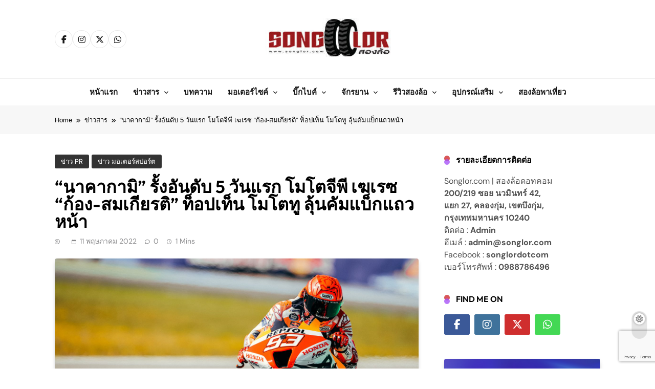

--- FILE ---
content_type: text/html; charset=UTF-8
request_url: https://www.songlor.com/%E0%B8%99%E0%B8%B2%E0%B8%84%E0%B8%B2%E0%B8%81%E0%B8%B2%E0%B8%A1%E0%B8%B4-%E0%B8%A3%E0%B8%B1%E0%B9%89%E0%B8%87%E0%B8%AD%E0%B8%B1%E0%B8%99%E0%B8%94%E0%B8%B1%E0%B8%9A-5-%E0%B8%A7%E0%B8%B1%E0%B8%99/
body_size: 36194
content:
<!doctype html>
<html lang="th">
<head>
	<meta charset="UTF-8">
	<meta name="viewport" content="width=device-width, initial-scale=1">
	<link rel="profile" href="https://gmpg.org/xfn/11">
	<meta name='robots' content='index, follow, max-image-preview:large, max-snippet:-1, max-video-preview:-1' />

	<!-- This site is optimized with the Yoast SEO plugin v26.8 - https://yoast.com/product/yoast-seo-wordpress/ -->
	<title>&quot;นาคากามิ&quot; รั้งอันดับ 5 วันแรก โมโตจีพี เฆเรซ &quot;ก้อง-สมเกียรติ&quot; ท็อปเท็น โมโตทู ลุ้นคัมแบ็กแถวหน้า - SongLor.com</title>
	<link rel="canonical" href="https://www.songlor.com/นาคากามิ-รั้งอันดับ-5-วัน/" />
	<meta property="og:locale" content="th_TH" />
	<meta property="og:type" content="article" />
	<meta property="og:title" content="&quot;นาคากามิ&quot; รั้งอันดับ 5 วันแรก โมโตจีพี เฆเรซ &quot;ก้อง-สมเกียรติ&quot; ท็อปเท็น โมโตทู ลุ้นคัมแบ็กแถวหน้า - SongLor.com" />
	<meta property="og:description" content="ทาคาอากิ นาคากามิ ยอดนักบิดญี่ปุ่นจาก แอลซีอาร์ ฮอนด้า ..." />
	<meta property="og:url" content="https://www.songlor.com/นาคากามิ-รั้งอันดับ-5-วัน/" />
	<meta property="og:site_name" content="SongLor.com" />
	<meta property="article:publisher" content="https://www.facebook.com/songlordotcom/" />
	<meta property="article:published_time" content="2022-05-11T14:43:45+00:00" />
	<meta property="og:image" content="https://www.songlor.com/wp-content/uploads/2022/05/6-1-1.jpeg" />
	<meta property="og:image:width" content="1884" />
	<meta property="og:image:height" content="1256" />
	<meta property="og:image:type" content="image/jpeg" />
	<meta name="twitter:card" content="summary_large_image" />
	<meta name="twitter:creator" content="@Songlordotcom" />
	<meta name="twitter:site" content="@Songlordotcom" />
	<meta name="twitter:label1" content="Written by" />
	<meta name="twitter:data1" content="" />
	<meta name="twitter:label2" content="Est. reading time" />
	<meta name="twitter:data2" content="2 นาที" />
	<script type="application/ld+json" class="yoast-schema-graph">{"@context":"https://schema.org","@graph":[{"@type":"Article","@id":"https://www.songlor.com/%e0%b8%99%e0%b8%b2%e0%b8%84%e0%b8%b2%e0%b8%81%e0%b8%b2%e0%b8%a1%e0%b8%b4-%e0%b8%a3%e0%b8%b1%e0%b9%89%e0%b8%87%e0%b8%ad%e0%b8%b1%e0%b8%99%e0%b8%94%e0%b8%b1%e0%b8%9a-5-%e0%b8%a7%e0%b8%b1%e0%b8%99/#article","isPartOf":{"@id":"https://www.songlor.com/%e0%b8%99%e0%b8%b2%e0%b8%84%e0%b8%b2%e0%b8%81%e0%b8%b2%e0%b8%a1%e0%b8%b4-%e0%b8%a3%e0%b8%b1%e0%b9%89%e0%b8%87%e0%b8%ad%e0%b8%b1%e0%b8%99%e0%b8%94%e0%b8%b1%e0%b8%9a-5-%e0%b8%a7%e0%b8%b1%e0%b8%99/"},"author":{"name":"","@id":""},"headline":"&#8220;นาคากามิ&#8221; รั้งอันดับ 5 วันแรก โมโตจีพี เฆเรซ &#8220;ก้อง-สมเกียรติ&#8221; ท็อปเท็น โมโตทู ลุ้นคัมแบ็กแถวหน้า","datePublished":"2022-05-11T14:43:45+00:00","mainEntityOfPage":{"@id":"https://www.songlor.com/%e0%b8%99%e0%b8%b2%e0%b8%84%e0%b8%b2%e0%b8%81%e0%b8%b2%e0%b8%a1%e0%b8%b4-%e0%b8%a3%e0%b8%b1%e0%b9%89%e0%b8%87%e0%b8%ad%e0%b8%b1%e0%b8%99%e0%b8%94%e0%b8%b1%e0%b8%9a-5-%e0%b8%a7%e0%b8%b1%e0%b8%99/"},"wordCount":17,"commentCount":0,"publisher":{"@id":"https://www.songlor.com/#organization"},"image":{"@id":"https://www.songlor.com/%e0%b8%99%e0%b8%b2%e0%b8%84%e0%b8%b2%e0%b8%81%e0%b8%b2%e0%b8%a1%e0%b8%b4-%e0%b8%a3%e0%b8%b1%e0%b9%89%e0%b8%87%e0%b8%ad%e0%b8%b1%e0%b8%99%e0%b8%94%e0%b8%b1%e0%b8%9a-5-%e0%b8%a7%e0%b8%b1%e0%b8%99/#primaryimage"},"thumbnailUrl":"https://www.songlor.com/wp-content/uploads/2022/05/6-1-1.jpeg","keywords":["HondaRacingThailand","IdemitsuHondaTeamAsia","RepsolHonda","นาคากามิ","มุ่งไปอย่าให้อะไรมาหยุด","เรปโซล ฮอนด้า","โปล เอสปาร์กาโร"],"articleSection":["ข่าว PR","ข่าว มอเตอร์สปอร์ต","ข่าวสาร","ประชาสัมพันธ์"],"inLanguage":"th","potentialAction":[{"@type":"CommentAction","name":"Comment","target":["https://www.songlor.com/%e0%b8%99%e0%b8%b2%e0%b8%84%e0%b8%b2%e0%b8%81%e0%b8%b2%e0%b8%a1%e0%b8%b4-%e0%b8%a3%e0%b8%b1%e0%b9%89%e0%b8%87%e0%b8%ad%e0%b8%b1%e0%b8%99%e0%b8%94%e0%b8%b1%e0%b8%9a-5-%e0%b8%a7%e0%b8%b1%e0%b8%99/#respond"]}]},{"@type":"WebPage","@id":"https://www.songlor.com/%e0%b8%99%e0%b8%b2%e0%b8%84%e0%b8%b2%e0%b8%81%e0%b8%b2%e0%b8%a1%e0%b8%b4-%e0%b8%a3%e0%b8%b1%e0%b9%89%e0%b8%87%e0%b8%ad%e0%b8%b1%e0%b8%99%e0%b8%94%e0%b8%b1%e0%b8%9a-5-%e0%b8%a7%e0%b8%b1%e0%b8%99/","url":"https://www.songlor.com/%e0%b8%99%e0%b8%b2%e0%b8%84%e0%b8%b2%e0%b8%81%e0%b8%b2%e0%b8%a1%e0%b8%b4-%e0%b8%a3%e0%b8%b1%e0%b9%89%e0%b8%87%e0%b8%ad%e0%b8%b1%e0%b8%99%e0%b8%94%e0%b8%b1%e0%b8%9a-5-%e0%b8%a7%e0%b8%b1%e0%b8%99/","name":"\"นาคากามิ\" รั้งอันดับ 5 วันแรก โมโตจีพี เฆเรซ \"ก้อง-สมเกียรติ\" ท็อปเท็น โมโตทู ลุ้นคัมแบ็กแถวหน้า - SongLor.com","isPartOf":{"@id":"https://www.songlor.com/#website"},"primaryImageOfPage":{"@id":"https://www.songlor.com/%e0%b8%99%e0%b8%b2%e0%b8%84%e0%b8%b2%e0%b8%81%e0%b8%b2%e0%b8%a1%e0%b8%b4-%e0%b8%a3%e0%b8%b1%e0%b9%89%e0%b8%87%e0%b8%ad%e0%b8%b1%e0%b8%99%e0%b8%94%e0%b8%b1%e0%b8%9a-5-%e0%b8%a7%e0%b8%b1%e0%b8%99/#primaryimage"},"image":{"@id":"https://www.songlor.com/%e0%b8%99%e0%b8%b2%e0%b8%84%e0%b8%b2%e0%b8%81%e0%b8%b2%e0%b8%a1%e0%b8%b4-%e0%b8%a3%e0%b8%b1%e0%b9%89%e0%b8%87%e0%b8%ad%e0%b8%b1%e0%b8%99%e0%b8%94%e0%b8%b1%e0%b8%9a-5-%e0%b8%a7%e0%b8%b1%e0%b8%99/#primaryimage"},"thumbnailUrl":"https://www.songlor.com/wp-content/uploads/2022/05/6-1-1.jpeg","datePublished":"2022-05-11T14:43:45+00:00","breadcrumb":{"@id":"https://www.songlor.com/%e0%b8%99%e0%b8%b2%e0%b8%84%e0%b8%b2%e0%b8%81%e0%b8%b2%e0%b8%a1%e0%b8%b4-%e0%b8%a3%e0%b8%b1%e0%b9%89%e0%b8%87%e0%b8%ad%e0%b8%b1%e0%b8%99%e0%b8%94%e0%b8%b1%e0%b8%9a-5-%e0%b8%a7%e0%b8%b1%e0%b8%99/#breadcrumb"},"inLanguage":"th","potentialAction":[{"@type":"ReadAction","target":["https://www.songlor.com/%e0%b8%99%e0%b8%b2%e0%b8%84%e0%b8%b2%e0%b8%81%e0%b8%b2%e0%b8%a1%e0%b8%b4-%e0%b8%a3%e0%b8%b1%e0%b9%89%e0%b8%87%e0%b8%ad%e0%b8%b1%e0%b8%99%e0%b8%94%e0%b8%b1%e0%b8%9a-5-%e0%b8%a7%e0%b8%b1%e0%b8%99/"]}]},{"@type":"ImageObject","inLanguage":"th","@id":"https://www.songlor.com/%e0%b8%99%e0%b8%b2%e0%b8%84%e0%b8%b2%e0%b8%81%e0%b8%b2%e0%b8%a1%e0%b8%b4-%e0%b8%a3%e0%b8%b1%e0%b9%89%e0%b8%87%e0%b8%ad%e0%b8%b1%e0%b8%99%e0%b8%94%e0%b8%b1%e0%b8%9a-5-%e0%b8%a7%e0%b8%b1%e0%b8%99/#primaryimage","url":"https://www.songlor.com/wp-content/uploads/2022/05/6-1-1.jpeg","contentUrl":"https://www.songlor.com/wp-content/uploads/2022/05/6-1-1.jpeg","width":1884,"height":1256},{"@type":"BreadcrumbList","@id":"https://www.songlor.com/%e0%b8%99%e0%b8%b2%e0%b8%84%e0%b8%b2%e0%b8%81%e0%b8%b2%e0%b8%a1%e0%b8%b4-%e0%b8%a3%e0%b8%b1%e0%b9%89%e0%b8%87%e0%b8%ad%e0%b8%b1%e0%b8%99%e0%b8%94%e0%b8%b1%e0%b8%9a-5-%e0%b8%a7%e0%b8%b1%e0%b8%99/#breadcrumb","itemListElement":[{"@type":"ListItem","position":1,"name":"Home","item":"https://www.songlor.com/"},{"@type":"ListItem","position":2,"name":"&#8220;นาคากามิ&#8221; รั้งอันดับ 5 วันแรก โมโตจีพี เฆเรซ &#8220;ก้อง-สมเกียรติ&#8221; ท็อปเท็น โมโตทู ลุ้นคัมแบ็กแถวหน้า"}]},{"@type":"WebSite","@id":"https://www.songlor.com/#website","url":"https://www.songlor.com/","name":"songlor.com","description":"เว็บไซต์ของผู้ที่รักการขับขี่รถสองล้อ มอเตอร์ไซต์ บิ๊กไบค์ จักรยาน อุปกรณ์เสริม และข่าวสาร","publisher":{"@id":"https://www.songlor.com/#organization"},"potentialAction":[{"@type":"SearchAction","target":{"@type":"EntryPoint","urlTemplate":"https://www.songlor.com/?s={search_term_string}"},"query-input":{"@type":"PropertyValueSpecification","valueRequired":true,"valueName":"search_term_string"}}],"inLanguage":"th"},{"@type":"Organization","@id":"https://www.songlor.com/#organization","name":"สองล้อ","url":"https://www.songlor.com/","logo":{"@type":"ImageObject","inLanguage":"th","@id":"https://www.songlor.com/#/schema/logo/image/","url":"https://www.songlor.com/wp-content/uploads/2025/09/310186967_500978545371358_8961234215719735263_n.png","contentUrl":"https://www.songlor.com/wp-content/uploads/2025/09/310186967_500978545371358_8961234215719735263_n.png","width":999,"height":1000,"caption":"สองล้อ"},"image":{"@id":"https://www.songlor.com/#/schema/logo/image/"},"sameAs":["https://www.facebook.com/songlordotcom/","https://x.com/Songlordotcom","https://www.youtube.com/channel/UCgJ8m1M2z3QEaPWI5Ez1g9Q"]},{"@type":"Person","@id":"","url":"https://www.songlor.com/author/"}]}</script>
	<!-- / Yoast SEO plugin. -->


<link rel='dns-prefetch' href='//www.googletagmanager.com' />
<link rel='dns-prefetch' href='//pagead2.googlesyndication.com' />
<link rel='dns-prefetch' href='//fundingchoicesmessages.google.com' />
<link rel="alternate" type="application/rss+xml" title="SongLor.com &raquo; ฟีด" href="https://www.songlor.com/feed/" />
<link rel="alternate" type="application/rss+xml" title="SongLor.com &raquo; ฟีดความเห็น" href="https://www.songlor.com/comments/feed/" />
<link rel="alternate" type="application/rss+xml" title="SongLor.com &raquo; &#8220;นาคากามิ&#8221; รั้งอันดับ 5 วันแรก โมโตจีพี เฆเรซ &#8220;ก้อง-สมเกียรติ&#8221; ท็อปเท็น โมโตทู ลุ้นคัมแบ็กแถวหน้า ฟีดความเห็น" href="https://www.songlor.com/%e0%b8%99%e0%b8%b2%e0%b8%84%e0%b8%b2%e0%b8%81%e0%b8%b2%e0%b8%a1%e0%b8%b4-%e0%b8%a3%e0%b8%b1%e0%b9%89%e0%b8%87%e0%b8%ad%e0%b8%b1%e0%b8%99%e0%b8%94%e0%b8%b1%e0%b8%9a-5-%e0%b8%a7%e0%b8%b1%e0%b8%99/feed/" />
<link rel="alternate" title="oEmbed (JSON)" type="application/json+oembed" href="https://www.songlor.com/wp-json/oembed/1.0/embed?url=https%3A%2F%2Fwww.songlor.com%2F%25e0%25b8%2599%25e0%25b8%25b2%25e0%25b8%2584%25e0%25b8%25b2%25e0%25b8%2581%25e0%25b8%25b2%25e0%25b8%25a1%25e0%25b8%25b4-%25e0%25b8%25a3%25e0%25b8%25b1%25e0%25b9%2589%25e0%25b8%2587%25e0%25b8%25ad%25e0%25b8%25b1%25e0%25b8%2599%25e0%25b8%2594%25e0%25b8%25b1%25e0%25b8%259a-5-%25e0%25b8%25a7%25e0%25b8%25b1%25e0%25b8%2599%2F" />
<link rel="alternate" title="oEmbed (XML)" type="text/xml+oembed" href="https://www.songlor.com/wp-json/oembed/1.0/embed?url=https%3A%2F%2Fwww.songlor.com%2F%25e0%25b8%2599%25e0%25b8%25b2%25e0%25b8%2584%25e0%25b8%25b2%25e0%25b8%2581%25e0%25b8%25b2%25e0%25b8%25a1%25e0%25b8%25b4-%25e0%25b8%25a3%25e0%25b8%25b1%25e0%25b9%2589%25e0%25b8%2587%25e0%25b8%25ad%25e0%25b8%25b1%25e0%25b8%2599%25e0%25b8%2594%25e0%25b8%25b1%25e0%25b8%259a-5-%25e0%25b8%25a7%25e0%25b8%25b1%25e0%25b8%2599%2F&#038;format=xml" />
<style id='wp-img-auto-sizes-contain-inline-css'>
img:is([sizes=auto i],[sizes^="auto," i]){contain-intrinsic-size:3000px 1500px}
/*# sourceURL=wp-img-auto-sizes-contain-inline-css */
</style>

<style id='wp-emoji-styles-inline-css'>

	img.wp-smiley, img.emoji {
		display: inline !important;
		border: none !important;
		box-shadow: none !important;
		height: 1em !important;
		width: 1em !important;
		margin: 0 0.07em !important;
		vertical-align: -0.1em !important;
		background: none !important;
		padding: 0 !important;
	}
/*# sourceURL=wp-emoji-styles-inline-css */
</style>
<link rel='stylesheet' id='wp-block-library-css' href='https://www.songlor.com/wp-includes/css/dist/block-library/style.min.css?ver=6.9' media='all' />
<style id='classic-theme-styles-inline-css'>
/*! This file is auto-generated */
.wp-block-button__link{color:#fff;background-color:#32373c;border-radius:9999px;box-shadow:none;text-decoration:none;padding:calc(.667em + 2px) calc(1.333em + 2px);font-size:1.125em}.wp-block-file__button{background:#32373c;color:#fff;text-decoration:none}
/*# sourceURL=/wp-includes/css/classic-themes.min.css */
</style>
<style id='global-styles-inline-css'>
:root{--wp--preset--aspect-ratio--square: 1;--wp--preset--aspect-ratio--4-3: 4/3;--wp--preset--aspect-ratio--3-4: 3/4;--wp--preset--aspect-ratio--3-2: 3/2;--wp--preset--aspect-ratio--2-3: 2/3;--wp--preset--aspect-ratio--16-9: 16/9;--wp--preset--aspect-ratio--9-16: 9/16;--wp--preset--color--black: #000000;--wp--preset--color--cyan-bluish-gray: #abb8c3;--wp--preset--color--white: #ffffff;--wp--preset--color--pale-pink: #f78da7;--wp--preset--color--vivid-red: #cf2e2e;--wp--preset--color--luminous-vivid-orange: #ff6900;--wp--preset--color--luminous-vivid-amber: #fcb900;--wp--preset--color--light-green-cyan: #7bdcb5;--wp--preset--color--vivid-green-cyan: #00d084;--wp--preset--color--pale-cyan-blue: #8ed1fc;--wp--preset--color--vivid-cyan-blue: #0693e3;--wp--preset--color--vivid-purple: #9b51e0;--wp--preset--gradient--vivid-cyan-blue-to-vivid-purple: linear-gradient(135deg,rgb(6,147,227) 0%,rgb(155,81,224) 100%);--wp--preset--gradient--light-green-cyan-to-vivid-green-cyan: linear-gradient(135deg,rgb(122,220,180) 0%,rgb(0,208,130) 100%);--wp--preset--gradient--luminous-vivid-amber-to-luminous-vivid-orange: linear-gradient(135deg,rgb(252,185,0) 0%,rgb(255,105,0) 100%);--wp--preset--gradient--luminous-vivid-orange-to-vivid-red: linear-gradient(135deg,rgb(255,105,0) 0%,rgb(207,46,46) 100%);--wp--preset--gradient--very-light-gray-to-cyan-bluish-gray: linear-gradient(135deg,rgb(238,238,238) 0%,rgb(169,184,195) 100%);--wp--preset--gradient--cool-to-warm-spectrum: linear-gradient(135deg,rgb(74,234,220) 0%,rgb(151,120,209) 20%,rgb(207,42,186) 40%,rgb(238,44,130) 60%,rgb(251,105,98) 80%,rgb(254,248,76) 100%);--wp--preset--gradient--blush-light-purple: linear-gradient(135deg,rgb(255,206,236) 0%,rgb(152,150,240) 100%);--wp--preset--gradient--blush-bordeaux: linear-gradient(135deg,rgb(254,205,165) 0%,rgb(254,45,45) 50%,rgb(107,0,62) 100%);--wp--preset--gradient--luminous-dusk: linear-gradient(135deg,rgb(255,203,112) 0%,rgb(199,81,192) 50%,rgb(65,88,208) 100%);--wp--preset--gradient--pale-ocean: linear-gradient(135deg,rgb(255,245,203) 0%,rgb(182,227,212) 50%,rgb(51,167,181) 100%);--wp--preset--gradient--electric-grass: linear-gradient(135deg,rgb(202,248,128) 0%,rgb(113,206,126) 100%);--wp--preset--gradient--midnight: linear-gradient(135deg,rgb(2,3,129) 0%,rgb(40,116,252) 100%);--wp--preset--font-size--small: 13px;--wp--preset--font-size--medium: 20px;--wp--preset--font-size--large: 36px;--wp--preset--font-size--x-large: 42px;--wp--preset--spacing--20: 0.44rem;--wp--preset--spacing--30: 0.67rem;--wp--preset--spacing--40: 1rem;--wp--preset--spacing--50: 1.5rem;--wp--preset--spacing--60: 2.25rem;--wp--preset--spacing--70: 3.38rem;--wp--preset--spacing--80: 5.06rem;--wp--preset--shadow--natural: 6px 6px 9px rgba(0, 0, 0, 0.2);--wp--preset--shadow--deep: 12px 12px 50px rgba(0, 0, 0, 0.4);--wp--preset--shadow--sharp: 6px 6px 0px rgba(0, 0, 0, 0.2);--wp--preset--shadow--outlined: 6px 6px 0px -3px rgb(255, 255, 255), 6px 6px rgb(0, 0, 0);--wp--preset--shadow--crisp: 6px 6px 0px rgb(0, 0, 0);}:where(.is-layout-flex){gap: 0.5em;}:where(.is-layout-grid){gap: 0.5em;}body .is-layout-flex{display: flex;}.is-layout-flex{flex-wrap: wrap;align-items: center;}.is-layout-flex > :is(*, div){margin: 0;}body .is-layout-grid{display: grid;}.is-layout-grid > :is(*, div){margin: 0;}:where(.wp-block-columns.is-layout-flex){gap: 2em;}:where(.wp-block-columns.is-layout-grid){gap: 2em;}:where(.wp-block-post-template.is-layout-flex){gap: 1.25em;}:where(.wp-block-post-template.is-layout-grid){gap: 1.25em;}.has-black-color{color: var(--wp--preset--color--black) !important;}.has-cyan-bluish-gray-color{color: var(--wp--preset--color--cyan-bluish-gray) !important;}.has-white-color{color: var(--wp--preset--color--white) !important;}.has-pale-pink-color{color: var(--wp--preset--color--pale-pink) !important;}.has-vivid-red-color{color: var(--wp--preset--color--vivid-red) !important;}.has-luminous-vivid-orange-color{color: var(--wp--preset--color--luminous-vivid-orange) !important;}.has-luminous-vivid-amber-color{color: var(--wp--preset--color--luminous-vivid-amber) !important;}.has-light-green-cyan-color{color: var(--wp--preset--color--light-green-cyan) !important;}.has-vivid-green-cyan-color{color: var(--wp--preset--color--vivid-green-cyan) !important;}.has-pale-cyan-blue-color{color: var(--wp--preset--color--pale-cyan-blue) !important;}.has-vivid-cyan-blue-color{color: var(--wp--preset--color--vivid-cyan-blue) !important;}.has-vivid-purple-color{color: var(--wp--preset--color--vivid-purple) !important;}.has-black-background-color{background-color: var(--wp--preset--color--black) !important;}.has-cyan-bluish-gray-background-color{background-color: var(--wp--preset--color--cyan-bluish-gray) !important;}.has-white-background-color{background-color: var(--wp--preset--color--white) !important;}.has-pale-pink-background-color{background-color: var(--wp--preset--color--pale-pink) !important;}.has-vivid-red-background-color{background-color: var(--wp--preset--color--vivid-red) !important;}.has-luminous-vivid-orange-background-color{background-color: var(--wp--preset--color--luminous-vivid-orange) !important;}.has-luminous-vivid-amber-background-color{background-color: var(--wp--preset--color--luminous-vivid-amber) !important;}.has-light-green-cyan-background-color{background-color: var(--wp--preset--color--light-green-cyan) !important;}.has-vivid-green-cyan-background-color{background-color: var(--wp--preset--color--vivid-green-cyan) !important;}.has-pale-cyan-blue-background-color{background-color: var(--wp--preset--color--pale-cyan-blue) !important;}.has-vivid-cyan-blue-background-color{background-color: var(--wp--preset--color--vivid-cyan-blue) !important;}.has-vivid-purple-background-color{background-color: var(--wp--preset--color--vivid-purple) !important;}.has-black-border-color{border-color: var(--wp--preset--color--black) !important;}.has-cyan-bluish-gray-border-color{border-color: var(--wp--preset--color--cyan-bluish-gray) !important;}.has-white-border-color{border-color: var(--wp--preset--color--white) !important;}.has-pale-pink-border-color{border-color: var(--wp--preset--color--pale-pink) !important;}.has-vivid-red-border-color{border-color: var(--wp--preset--color--vivid-red) !important;}.has-luminous-vivid-orange-border-color{border-color: var(--wp--preset--color--luminous-vivid-orange) !important;}.has-luminous-vivid-amber-border-color{border-color: var(--wp--preset--color--luminous-vivid-amber) !important;}.has-light-green-cyan-border-color{border-color: var(--wp--preset--color--light-green-cyan) !important;}.has-vivid-green-cyan-border-color{border-color: var(--wp--preset--color--vivid-green-cyan) !important;}.has-pale-cyan-blue-border-color{border-color: var(--wp--preset--color--pale-cyan-blue) !important;}.has-vivid-cyan-blue-border-color{border-color: var(--wp--preset--color--vivid-cyan-blue) !important;}.has-vivid-purple-border-color{border-color: var(--wp--preset--color--vivid-purple) !important;}.has-vivid-cyan-blue-to-vivid-purple-gradient-background{background: var(--wp--preset--gradient--vivid-cyan-blue-to-vivid-purple) !important;}.has-light-green-cyan-to-vivid-green-cyan-gradient-background{background: var(--wp--preset--gradient--light-green-cyan-to-vivid-green-cyan) !important;}.has-luminous-vivid-amber-to-luminous-vivid-orange-gradient-background{background: var(--wp--preset--gradient--luminous-vivid-amber-to-luminous-vivid-orange) !important;}.has-luminous-vivid-orange-to-vivid-red-gradient-background{background: var(--wp--preset--gradient--luminous-vivid-orange-to-vivid-red) !important;}.has-very-light-gray-to-cyan-bluish-gray-gradient-background{background: var(--wp--preset--gradient--very-light-gray-to-cyan-bluish-gray) !important;}.has-cool-to-warm-spectrum-gradient-background{background: var(--wp--preset--gradient--cool-to-warm-spectrum) !important;}.has-blush-light-purple-gradient-background{background: var(--wp--preset--gradient--blush-light-purple) !important;}.has-blush-bordeaux-gradient-background{background: var(--wp--preset--gradient--blush-bordeaux) !important;}.has-luminous-dusk-gradient-background{background: var(--wp--preset--gradient--luminous-dusk) !important;}.has-pale-ocean-gradient-background{background: var(--wp--preset--gradient--pale-ocean) !important;}.has-electric-grass-gradient-background{background: var(--wp--preset--gradient--electric-grass) !important;}.has-midnight-gradient-background{background: var(--wp--preset--gradient--midnight) !important;}.has-small-font-size{font-size: var(--wp--preset--font-size--small) !important;}.has-medium-font-size{font-size: var(--wp--preset--font-size--medium) !important;}.has-large-font-size{font-size: var(--wp--preset--font-size--large) !important;}.has-x-large-font-size{font-size: var(--wp--preset--font-size--x-large) !important;}
:where(.wp-block-post-template.is-layout-flex){gap: 1.25em;}:where(.wp-block-post-template.is-layout-grid){gap: 1.25em;}
:where(.wp-block-term-template.is-layout-flex){gap: 1.25em;}:where(.wp-block-term-template.is-layout-grid){gap: 1.25em;}
:where(.wp-block-columns.is-layout-flex){gap: 2em;}:where(.wp-block-columns.is-layout-grid){gap: 2em;}
:root :where(.wp-block-pullquote){font-size: 1.5em;line-height: 1.6;}
/*# sourceURL=global-styles-inline-css */
</style>
<link rel='stylesheet' id='fontawesome-css' href='https://www.songlor.com/wp-content/themes/pubnews/assets/lib/fontawesome/css/all.min.css?ver=6.5.1' media='all' />
<link rel='stylesheet' id='slick-css' href='https://www.songlor.com/wp-content/themes/pubnews/assets/lib/slick/slick.css?ver=1.8.1' media='all' />
<link rel='stylesheet' id='magnific-popup-css' href='https://www.songlor.com/wp-content/themes/pubnews/assets/lib/magnific-popup/magnific-popup.css?ver=1.1.0' media='all' />
<link rel='stylesheet' id='pubnews-typo-fonts-css' href='https://www.songlor.com/wp-content/fonts/f2a35e1a10ef2bba803e16fc87e3c19a.css' media='all' />
<link rel='stylesheet' id='pubnews-main-style-css' href='https://www.songlor.com/wp-content/themes/pubnews/assets/css/main.css?ver=1.0.0' media='all' />
<link rel='stylesheet' id='pubnews-main-style-additional-css' href='https://www.songlor.com/wp-content/themes/pubnews/assets/css/add.css?ver=1.0.0' media='all' />
<link rel='stylesheet' id='pubnews-loader-style-css' href='https://www.songlor.com/wp-content/themes/pubnews/assets/css/loader.css?ver=1.0.0' media='all' />
<link rel='stylesheet' id='pubnews-responsive-style-css' href='https://www.songlor.com/wp-content/themes/pubnews/assets/css/responsive.css?ver=1.0.0' media='all' />
<link rel='stylesheet' id='pubnews-plus-parent-style-css' href='https://www.songlor.com/wp-content/themes/pubnews/style.css?ver=1.0.0' media='all' />
<style id='pubnews-plus-parent-style-inline-css'>
body.pubnews_font_typography{ --pubnews-global-preset-color-1: #64748b;}
 body.pubnews_font_typography{ --pubnews-global-preset-color-2: #27272a;}
 body.pubnews_font_typography{ --pubnews-global-preset-color-3: #ef4444;}
 body.pubnews_font_typography{ --pubnews-global-preset-color-4: #eab308;}
 body.pubnews_font_typography{ --pubnews-global-preset-color-5: #84cc16;}
 body.pubnews_font_typography{ --pubnews-global-preset-color-6: #22c55e;}
 body.pubnews_font_typography{ --pubnews-global-preset-color-7: #06b6d4;}
 body.pubnews_font_typography{ --pubnews-global-preset-color-8: #0284c7;}
 body.pubnews_font_typography{ --pubnews-global-preset-color-9: #6366f1;}
 body.pubnews_font_typography{ --pubnews-global-preset-color-10: #84cc16;}
 body.pubnews_font_typography{ --pubnews-global-preset-color-11: #a855f7;}
 body.pubnews_font_typography{ --pubnews-global-preset-color-12: #f43f5e;}
 body.pubnews_font_typography{ --pubnews-global-preset-gradient-color-1: linear-gradient( 135deg, #485563 10%, #29323c 100%);}
 body.pubnews_font_typography{ --pubnews-global-preset-gradient-color-2: linear-gradient( 135deg, #FF512F 10%, #F09819 100%);}
 body.pubnews_font_typography{ --pubnews-global-preset-gradient-color-3: linear-gradient( 135deg, #00416A 10%, #E4E5E6 100%);}
 body.pubnews_font_typography{ --pubnews-global-preset-gradient-color-4: linear-gradient( 135deg, #CE9FFC 10%, #7367F0 100%);}
 body.pubnews_font_typography{ --pubnews-global-preset-gradient-color-5: linear-gradient( 135deg, #90F7EC 10%, #32CCBC 100%);}
 body.pubnews_font_typography{ --pubnews-global-preset-gradient-color-6: linear-gradient( 135deg, #81FBB8 10%, #28C76F 100%);}
 body.pubnews_font_typography{ --pubnews-global-preset-gradient-color-7: linear-gradient( 135deg, #EB3349 10%, #F45C43 100%);}
 body.pubnews_font_typography{ --pubnews-global-preset-gradient-color-8: linear-gradient( 135deg, #FFF720 10%, #3CD500 100%);}
 body.pubnews_font_typography{ --pubnews-global-preset-gradient-color-9: linear-gradient( 135deg, #FF96F9 10%, #C32BAC 100%);}
 body.pubnews_font_typography{ --pubnews-global-preset-gradient-color-10: linear-gradient( 135deg, #69FF97 10%, #00E4FF 100%);}
 body.pubnews_font_typography{ --pubnews-global-preset-gradient-color-11: linear-gradient( 135deg, #3C8CE7 10%, #00EAFF 100%);}
 body.pubnews_font_typography{ --pubnews-global-preset-gradient-color-12: linear-gradient( 135deg, #FF7AF5 10%, #513162 100%);}
.pubnews_font_typography { --header-padding: 30px;}
 .pubnews_font_typography { --header-padding-tablet: 20px;}
 .pubnews_font_typography { --header-padding-smartphone: 20px;}
.pubnews_font_typography { --archive-padding-top: 25px;}
 .pubnews_font_typography { --archive-padding-top-tablet: 25px;}
 .pubnews_font_typography { --archive-padding-top-smartphone: 25px;}
.pubnews_font_typography { --archive-padding-bottom: 25px;}
 .pubnews_font_typography { --archive-padding-bottom-tablet: 25px;}
 .pubnews_font_typography { --archive-padding-bottom-smartphone: 25px;}
.pubnews_main_body #full-width-section{ background: }
.pubnews_main_body #leftc-rights-section{ background: }
.pubnews_main_body #lefts-rightc-section{ background: }
.pubnews_main_body #bottom-full-width-section{ background: }
.pubnews_main_body .two-column-section{ background: }
.pubnews_main_body .site-header.layout--default .top-header{ background: #151515}
.pubnews_main_body .site-header.layout--default .menu-section, .search-popup--style-three .site-header.layout--one .search-form-wrap{ background: #ffffff}
.pubnews_main_body .main-navigation ul.menu ul, .pubnews_main_body .main-navigation ul.nav-menu ul{ background: #ffffff}
.pubnews_font_typography { --site-title-family : Outfit; }
.pubnews_font_typography { --site-title-weight : 700; }
.pubnews_font_typography { --site-title-texttransform : unset; }
.pubnews_font_typography { --site-title-textdecoration : none; }
.pubnews_font_typography { --site-title-size : 40px; }
.pubnews_font_typography { --site-title-size-tab : 40px; }
.pubnews_font_typography { --site-title-size-mobile : 40px; }
.pubnews_font_typography { --site-title-lineheight : 45px; }
.pubnews_font_typography { --site-title-lineheight-tab : 42px; }
.pubnews_font_typography { --site-title-lineheight-mobile : 40px; }
.pubnews_font_typography { --site-title-letterspacing : 0px; }
.pubnews_font_typography { --site-title-letterspacing-tab : 0px; }
.pubnews_font_typography { --site-title-letterspacing-mobile : 0px; }
.pubnews_font_typography { --site-tagline-family : Outfit; }
.pubnews_font_typography { --site-tagline-weight : 500; }
.pubnews_font_typography { --site-tagline-texttransform : capitalize; }
.pubnews_font_typography { --site-tagline-textdecoration : none; }
.pubnews_font_typography { --site-tagline-size : 14px; }
.pubnews_font_typography { --site-tagline-size-tab : 14px; }
.pubnews_font_typography { --site-tagline-size-mobile : 14px; }
.pubnews_font_typography { --site-tagline-lineheight : 15px; }
.pubnews_font_typography { --site-tagline-lineheight-tab : 15px; }
.pubnews_font_typography { --site-tagline-lineheight-mobile : 15px; }
.pubnews_font_typography { --site-tagline-letterspacing : 0px; }
.pubnews_font_typography { --site-tagline-letterspacing-tab : 0px; }
.pubnews_font_typography { --site-tagline-letterspacing-mobile : 0px; }
.pubnews_font_typography { --block-title-family : Outfit; }
.pubnews_font_typography { --block-title-weight : 600; }
.pubnews_font_typography { --block-title-texttransform : uppercase; }
.pubnews_font_typography { --block-title-textdecoration : none; }
.pubnews_font_typography { --block-title-size : 16px; }
.pubnews_font_typography { --block-title-size-tab : 16px; }
.pubnews_font_typography { --block-title-size-mobile : 16px; }
.pubnews_font_typography { --block-title-lineheight : 20px; }
.pubnews_font_typography { --block-title-lineheight-tab : 23px; }
.pubnews_font_typography { --block-title-lineheight-mobile : 23px; }
.pubnews_font_typography { --block-title-letterspacing : 0px; }
.pubnews_font_typography { --block-title-letterspacing-tab : 0px; }
.pubnews_font_typography { --block-title-letterspacing-mobile : 0px; }
.pubnews_font_typography { --post-title-family : Outfit; }
.pubnews_font_typography { --post-title-weight : 500; }
.pubnews_font_typography { --post-title-texttransform : unset; }
.pubnews_font_typography { --post-title-textdecoration : none; }
.pubnews_font_typography { --post-title-size : 22px; }
.pubnews_font_typography { --post-title-size-tab : 18px; }
.pubnews_font_typography { --post-title-size-mobile : 15px; }
.pubnews_font_typography { --post-title-lineheight : 23px; }
.pubnews_font_typography { --post-title-lineheight-tab : 30px; }
.pubnews_font_typography { --post-title-lineheight-mobile : 26px; }
.pubnews_font_typography { --post-title-letterspacing : 0px; }
.pubnews_font_typography { --post-title-letterspacing-tab : 0px; }
.pubnews_font_typography { --post-title-letterspacing-mobile : 0px; }
.pubnews_font_typography { --meta-family : DM Sans; }
.pubnews_font_typography { --meta-weight : 400; }
.pubnews_font_typography { --meta-texttransform : capitalize; }
.pubnews_font_typography { --meta-textdecoration : none; }
.pubnews_font_typography { --meta-size : 12px; }
.pubnews_font_typography { --meta-size-tab : 12px; }
.pubnews_font_typography { --meta-size-mobile : 12px; }
.pubnews_font_typography { --meta-lineheight : 16px; }
.pubnews_font_typography { --meta-lineheight-tab : 16px; }
.pubnews_font_typography { --meta-lineheight-mobile : 16px; }
.pubnews_font_typography { --meta-letterspacing : 0px; }
.pubnews_font_typography { --meta-letterspacing-tab : 0px; }
.pubnews_font_typography { --meta-letterspacing-mobile : 0px; }
.pubnews_font_typography { --content-family : DM Sans; }
.pubnews_font_typography { --content-weight : 400; }
.pubnews_font_typography { --content-texttransform : unset; }
.pubnews_font_typography { --content-textdecoration : none; }
.pubnews_font_typography { --content-size : 15px; }
.pubnews_font_typography { --content-size-tab : 15px; }
.pubnews_font_typography { --content-size-mobile : 15px; }
.pubnews_font_typography { --content-lineheight : 24px; }
.pubnews_font_typography { --content-lineheight-tab : 24px; }
.pubnews_font_typography { --content-lineheight-mobile : 24px; }
.pubnews_font_typography { --content-letterspacing : 0px; }
.pubnews_font_typography { --content-letterspacing-tab : 0px; }
.pubnews_font_typography { --content-letterspacing-mobile : 0px; }
.pubnews_font_typography { --menu-family : Outfit; }
.pubnews_font_typography { --menu-weight : 600; }
.pubnews_font_typography { --menu-texttransform : capitalize; }
.pubnews_font_typography { --menu-size : 15px; }
.pubnews_font_typography { --menu-size-tab : 15px; }
.pubnews_font_typography { --menu-size-mobile : 15px; }
.pubnews_font_typography { --menu-lineheight : 36px; }
.pubnews_font_typography { --menu-lineheight-tab : 36px; }
.pubnews_font_typography { --menu-lineheight-mobile : 36px; }
.pubnews_font_typography { --menu-letterspacing : 0px; }
.pubnews_font_typography { --menu-letterspacing-tab : 0px; }
.pubnews_font_typography { --menu-letterspacing-mobile : 0px; }
.pubnews_font_typography { --submenu-family : Outfit; }
.pubnews_font_typography { --submenu-weight : 500; }
.pubnews_font_typography { --submenu-texttransform : capitalize; }
.pubnews_font_typography { --submenu-size : 14px; }
.pubnews_font_typography { --submenu-size-tab : 14px; }
.pubnews_font_typography { --submenu-size-mobile : 14px; }
.pubnews_font_typography { --submenu-letterspacing : 0px; }
.pubnews_font_typography { --submenu-letterspacing-tab : 0px; }
.pubnews_font_typography { --submenu-letterspacing-mobile : 0px; }
.pubnews_font_typography { --post-link-btn-family : DM Sans; }
.pubnews_font_typography { --post-link-btn-weight : 500; }
.pubnews_font_typography { --post-link-btn-texttransform : unset; }
.pubnews_font_typography { --post-link-btn-textdecoration : none; }
.pubnews_font_typography { --post-link-btn-size : 14px; }
.pubnews_font_typography { --post-link-btn-size-tab : 14px; }
.pubnews_font_typography { --post-link-btn-size-mobile : 14px; }
.pubnews_font_typography { --post-link-btn-lineheight : 21px; }
.pubnews_font_typography { --post-link-btn-lineheight-tab : 21px; }
.pubnews_font_typography { --post-link-btn-lineheight-mobile : 21px; }
.pubnews_font_typography { --post-link-btn-letterspacing : 0px; }
.pubnews_font_typography { --post-link-btn-letterspacing-tab : 0px; }
.pubnews_font_typography { --post-link-btn-letterspacing-mobile : 0px; }
.pubnews_font_typography { --single-title-family : Outfit; }
.pubnews_font_typography { --single-title-weight : 600; }
.pubnews_font_typography { --single-meta-family : DM Sans; }
.pubnews_font_typography { --single-meta-weight : 400; }
.pubnews_font_typography { --single-meta-texttransform : capitalize; }
.pubnews_font_typography { --single-meta-textdecoration : none; }
.pubnews_font_typography { --single-meta-size : 14px; }
.pubnews_font_typography { --single-meta-size-tab : 14px; }
.pubnews_font_typography { --single-meta-size-mobile : 14px; }
.pubnews_font_typography { --single-meta-lineheight : 26px; }
.pubnews_font_typography { --single-meta-lineheight-tab : 26px; }
.pubnews_font_typography { --single-meta-lineheight-mobile : 26px; }
.pubnews_font_typography { --single-meta-letterspacing : 0px; }
.pubnews_font_typography { --single-meta-letterspacing-tab : 0px; }
.pubnews_font_typography { --single-meta-letterspacing-mobile : 0px; }
.pubnews_font_typography { --single-content-family : DM Sans; }
.pubnews_font_typography { --single-content-weight : 400; }
.pubnews_font_typography { --single-content-texttransform : unset; }
.pubnews_font_typography { --single-content-textdecoration : none; }
.pubnews_font_typography { --single-content-size : 18px; }
.pubnews_font_typography { --single-content-size-tab : 18px; }
.pubnews_font_typography { --single-content-size-mobile : 18px; }
.pubnews_font_typography { --single-content-lineheight : 29px; }
.pubnews_font_typography { --single-content-lineheight-tab : 29px; }
.pubnews_font_typography { --single-content-lineheight-mobile : 29px; }
.pubnews_font_typography { --single-content-letterspacing : 0px; }
.pubnews_font_typography { --single-content-letterspacing-tab : 0px; }
.pubnews_font_typography { --single-content-letterspacing-mobile : 0px; }
.pubnews_font_typography { --single-content-h1-family : DM Sans; }
.pubnews_font_typography { --single-content-h1-weight : 700; }
.pubnews_font_typography { --single-content-h1-texttransform : unset; }
.pubnews_font_typography { --single-content-h1-textdecoration : none; }
.pubnews_font_typography { --single-content-h1-size : 32px; }
.pubnews_font_typography { --single-content-h1-size-tab : 16px; }
.pubnews_font_typography { --single-content-h1-size-mobile : 16px; }
.pubnews_font_typography { --single-content-h1-lineheight : 46px; }
.pubnews_font_typography { --single-content-h1-lineheight-tab : 22px; }
.pubnews_font_typography { --single-content-h1-lineheight-mobile : 22px; }
.pubnews_font_typography { --single-content-h1-letterspacing : 0px; }
.pubnews_font_typography { --single-content-h1-letterspacing-tab : 0px; }
.pubnews_font_typography { --single-content-h1-letterspacing-mobile : 0px; }
.pubnews_font_typography { --single-content-h2-family : DM Sans; }
.pubnews_font_typography { --single-content-h2-weight : 700; }
.pubnews_font_typography { --single-content-h2-texttransform : unset; }
.pubnews_font_typography { --single-content-h2-textdecoration : none; }
.pubnews_font_typography { --single-content-h2-size : 26px; }
.pubnews_font_typography { --single-content-h2-size-tab : 16px; }
.pubnews_font_typography { --single-content-h2-size-mobile : 16px; }
.pubnews_font_typography { --single-content-h2-lineheight : 38px; }
.pubnews_font_typography { --single-content-h2-lineheight-tab : 22px; }
.pubnews_font_typography { --single-content-h2-lineheight-mobile : 22px; }
.pubnews_font_typography { --single-content-h2-letterspacing : 0px; }
.pubnews_font_typography { --single-content-h2-letterspacing-tab : 0px; }
.pubnews_font_typography { --single-content-h2-letterspacing-mobile : 0px; }
.pubnews_font_typography { --single-content-h3-family : DM Sans; }
.pubnews_font_typography { --single-content-h3-weight : 700; }
.pubnews_font_typography { --single-content-h3-texttransform : unset; }
.pubnews_font_typography { --single-content-h3-textdecoration : none; }
.pubnews_font_typography { --single-content-h3-size : 19px; }
.pubnews_font_typography { --single-content-h3-size-tab : 16px; }
.pubnews_font_typography { --single-content-h3-size-mobile : 16px; }
.pubnews_font_typography { --single-content-h3-lineheight : 27px; }
.pubnews_font_typography { --single-content-h3-lineheight-tab : 22px; }
.pubnews_font_typography { --single-content-h3-lineheight-mobile : 22px; }
.pubnews_font_typography { --single-content-h3-letterspacing : 0px; }
.pubnews_font_typography { --single-content-h3-letterspacing-tab : 0px; }
.pubnews_font_typography { --single-content-h3-letterspacing-mobile : 0px; }
.pubnews_font_typography { --single-content-h4-family : DM Sans; }
.pubnews_font_typography { --single-content-h4-weight : 700; }
.pubnews_font_typography { --single-content-h4-texttransform : unset; }
.pubnews_font_typography { --single-content-h4-textdecoration : none; }
.pubnews_font_typography { --single-content-h4-size : 17px; }
.pubnews_font_typography { --single-content-h4-size-tab : 16px; }
.pubnews_font_typography { --single-content-h4-size-mobile : 16px; }
.pubnews_font_typography { --single-content-h4-lineheight : 24px; }
.pubnews_font_typography { --single-content-h4-lineheight-tab : 22px; }
.pubnews_font_typography { --single-content-h4-lineheight-mobile : 22px; }
.pubnews_font_typography { --single-content-h4-letterspacing : 0px; }
.pubnews_font_typography { --single-content-h4-letterspacing-tab : 0px; }
.pubnews_font_typography { --single-content-h4-letterspacing-mobile : 0px; }
.pubnews_font_typography { --single-content-h5-family : DM Sans; }
.pubnews_font_typography { --single-content-h5-weight : 700; }
.pubnews_font_typography { --single-content-h5-texttransform : unset; }
.pubnews_font_typography { --single-content-h5-textdecoration : none; }
.pubnews_font_typography { --single-content-h5-size : 14px; }
.pubnews_font_typography { --single-content-h5-size-tab : 16px; }
.pubnews_font_typography { --single-content-h5-size-mobile : 16px; }
.pubnews_font_typography { --single-content-h5-lineheight : 20px; }
.pubnews_font_typography { --single-content-h5-lineheight-tab : 20px; }
.pubnews_font_typography { --single-content-h5-lineheight-mobile : 20px; }
.pubnews_font_typography { --single-content-h5-letterspacing : 0px; }
.pubnews_font_typography { --single-content-h5-letterspacing-tab : 0px; }
.pubnews_font_typography { --single-content-h5-letterspacing-mobile : 0px; }
.pubnews_font_typography { --single-content-h6-family : DM Sans; }
.pubnews_font_typography { --single-content-h6-weight : 700; }
.pubnews_font_typography { --single-content-h6-texttransform : unset; }
.pubnews_font_typography { --single-content-h6-textdecoration : none; }
.pubnews_font_typography { --single-content-h6-size : 11px; }
.pubnews_font_typography { --single-content-h6-size-tab : 11px; }
.pubnews_font_typography { --single-content-h6-size-mobile : 10px; }
.pubnews_font_typography { --single-content-h6-lineheight : 16px; }
.pubnews_font_typography { --single-content-h6-lineheight-tab : 16px; }
.pubnews_font_typography { --single-content-h6-lineheight-mobile : 16px; }
.pubnews_font_typography { --single-content-h6-letterspacing : 0px; }
.pubnews_font_typography { --single-content-h6-letterspacing-tab : 0px; }
.pubnews_font_typography { --single-content-h6-letterspacing-mobile : 0px; }
body .site-branding img{ width: 260px; }
@media(max-width: 940px) { body .site-branding img{ width: 200px; } }
@media(max-width: 610px) { body .site-branding img{ width: 200px; } }
body.block-title--layout-seven h2.pubnews-block-title:before, body.block-title--layout-seven h2.widget-title span:before, body.archive.block-title--layout-seven .page-header span:before, body.search.block-title--layout-seven .page-header span:before, body.archive.block-title--layout-seven .page-title:before, body.block-title--layout-seven h2.pubnews-widget-title span:before, body.block-title--layout-seven .pubnews-custom-title:before { background-color: var( --pubnews-global-preset-theme-color ) }
body.block-title--layout-seven h2.pubnews-block-title:after, body.block-title--layout-seven h2.widget-title span:after, body.archive.block-title--layout-seven .page-header span:after, body.search.block-title--layout-seven .page-header span:after, body.archive.block-title--layout-seven .page-title:after, body.block-title--layout-seven h2.pubnews-widget-title span:after, body.block-title--layout-seven .pubnews-custom-title:after { background-color: var( --pubnews-global-preset-color-11 ) }
.pubnews_main_body { --site-bk-color: #ffffff}
body { --newsletter-bk-color: var( --pubnews-global-preset-theme-color )}
body { --newsletter-bk-color-hover: var( --pubnews-global-preset-theme-color )}
@media(max-width: 610px) { .ads-banner{ display : block;} }
@media(max-width: 610px) { body #pubnews-scroll-to-top.show{ display : none;} }
.widget .post_thumb_image, .widget .widget-tabs-content .post-thumb, .widget .popular-posts-wrap article .post-thumb, .widget.widget_pubnews_news_filter_tabbed_widget .tabs-content-wrap .post-thumb, .widget .pubnews-widget-carousel-posts .post-thumb-wrap, .author-wrap.layout-two .post-thumb, .widget_pubnews_category_collection_widget .categories-wrap .category-item{ border: 1px none #448bef;}
body.pubnews_main_body .site-header.layout--default .site-branding-section{ background: #ffffff}
body.pubnews_main_body .site-footer .main-footer, body .dark_bk .posts-grid-wrap.layout-two .post-content-wrap{ background: #0f0f11}
 body.pubnews_main_body{ --pubnews-global-preset-theme-color: #cf2e2e;}
 body.pubnews_dark_mode{ --pubnews-global-preset-theme-color: #cf2e2e;}
 body.pubnews_main_body{ --pubnews-animation-object-color: var( --pubnews-global-preset-theme-color );}
 body.pubnews_dark_mode{ --pubnews-animation-object-color: var( --pubnews-global-preset-theme-color );}
.widget .post_thumb_image, .widget .widget-tabs-content .post-thumb, .widget .popular-posts-wrap article .post-thumb, .widget.widget_pubnews_news_filter_tabbed_widget .tabs-content-wrap .post-thumb, .widget .pubnews-widget-carousel-posts.layout--two .slick-list, .author-wrap.layout-two .post-thumb, .widget_pubnews_category_collection_widget .categories-wrap .category-item{ box-shadow :  0px 4px 9px -3px rgb(7 10 25 / 35%); -webkit-box-shadow:  0px 4px 9px -3px rgb(7 10 25 / 35%); -moz-box-shadow:  0px 4px 9px -3px rgb(7 10 25 / 35%) }
.widget .post_thumb_image, .widget .widget-tabs-content .post-thumb, .widget .popular-posts-wrap article .post-thumb, .widget.widget_pubnews_news_filter_tabbed_widget .tabs-content-wrap .post-thumb, .widget .pubnews-widget-carousel-posts .post-thumb-wrap, .author-wrap.layout-two .post-thumb, .widget .pubnews-widget-carousel-posts.layout--two .slick-list, .widget_pubnews_category_collection_widget .categories-wrap .category-item{ border-radius: 7px; }@media(max-width: 940px) { .widget .post_thumb_image, .widget .widget-tabs-content .post-thumb, .widget .popular-posts-wrap article .post-thumb, .widget.widget_pubnews_news_filter_tabbed_widget .tabs-content-wrap .post-thumb, .widget .pubnews-widget-carousel-posts .post-thumb-wrap, .author-wrap.layout-two .post-thumb, .widget .pubnews-widget-carousel-posts.layout--two .slick-list, .widget_pubnews_category_collection_widget .categories-wrap .category-item{ border-radius: 4px; } }
@media(max-width: 610px) { .widget .post_thumb_image, .widget .widget-tabs-content .post-thumb, .widget .popular-posts-wrap article .post-thumb, .widget.widget_pubnews_news_filter_tabbed_widget .tabs-content-wrap .post-thumb, .widget .pubnews-widget-carousel-posts .post-thumb-wrap, .author-wrap.layout-two .post-thumb, .widget .pubnews-widget-carousel-posts.layout--two .slick-list, .widget_pubnews_category_collection_widget .categories-wrap .category-item{ border-radius: 4px; } }
body .post-categories .cat-item.cat-1053 { background-color : #333333}
body .post-categories .cat-item.cat-1053:hover { background-color : #448bef}
body .pubnews-category-no-bk .post-categories .cat-item.cat-1053 a { color : #333333}
body .pubnews-category-no-bk .post-categories .cat-item.cat-1053 a:hover { color : #448bef;}
body .post-categories .cat-item.cat-1295 { background-color : #333333}
body .post-categories .cat-item.cat-1295:hover { background-color : #448bef}
body .pubnews-category-no-bk .post-categories .cat-item.cat-1295 a { color : #333333}
body .pubnews-category-no-bk .post-categories .cat-item.cat-1295 a:hover { color : #448bef;}
body .post-categories .cat-item.cat-45 { background-color : #333333}
body .post-categories .cat-item.cat-45:hover { background-color : #448bef}
body .pubnews-category-no-bk .post-categories .cat-item.cat-45 a { color : #333333}
body .pubnews-category-no-bk .post-categories .cat-item.cat-45 a:hover { color : #448bef;}
body .post-categories .cat-item.cat-47 { background-color : #333333}
body .post-categories .cat-item.cat-47:hover { background-color : #448bef}
body .pubnews-category-no-bk .post-categories .cat-item.cat-47 a { color : #333333}
body .pubnews-category-no-bk .post-categories .cat-item.cat-47 a:hover { color : #448bef;}
body .post-categories .cat-item.cat-1296 { background-color : #333333}
body .post-categories .cat-item.cat-1296:hover { background-color : #448bef}
body .pubnews-category-no-bk .post-categories .cat-item.cat-1296 a { color : #333333}
body .pubnews-category-no-bk .post-categories .cat-item.cat-1296 a:hover { color : #448bef;}
body .post-categories .cat-item.cat-48 { background-color : #333333}
body .post-categories .cat-item.cat-48:hover { background-color : #448bef}
body .pubnews-category-no-bk .post-categories .cat-item.cat-48 a { color : #333333}
body .pubnews-category-no-bk .post-categories .cat-item.cat-48 a:hover { color : #448bef;}
body .post-categories .cat-item.cat-50 { background-color : #333333}
body .post-categories .cat-item.cat-50:hover { background-color : #448bef}
body .pubnews-category-no-bk .post-categories .cat-item.cat-50 a { color : #333333}
body .pubnews-category-no-bk .post-categories .cat-item.cat-50 a:hover { color : #448bef;}
body .post-categories .cat-item.cat-1297 { background-color : #333333}
body .post-categories .cat-item.cat-1297:hover { background-color : #448bef}
body .pubnews-category-no-bk .post-categories .cat-item.cat-1297 a { color : #333333}
body .pubnews-category-no-bk .post-categories .cat-item.cat-1297 a:hover { color : #448bef;}
body .post-categories .cat-item.cat-51 { background-color : #333333}
body .post-categories .cat-item.cat-51:hover { background-color : #448bef}
body .pubnews-category-no-bk .post-categories .cat-item.cat-51 a { color : #333333}
body .pubnews-category-no-bk .post-categories .cat-item.cat-51 a:hover { color : #448bef;}
body .post-categories .cat-item.cat-52 { background-color : #333333}
body .post-categories .cat-item.cat-52:hover { background-color : #448bef}
body .pubnews-category-no-bk .post-categories .cat-item.cat-52 a { color : #333333}
body .pubnews-category-no-bk .post-categories .cat-item.cat-52 a:hover { color : #448bef;}
body .post-categories .cat-item.cat-1262 { background-color : #333333}
body .post-categories .cat-item.cat-1262:hover { background-color : #448bef}
body .pubnews-category-no-bk .post-categories .cat-item.cat-1262 a { color : #333333}
body .pubnews-category-no-bk .post-categories .cat-item.cat-1262 a:hover { color : #448bef;}
body .post-categories .cat-item.cat-1299 { background-color : #333333}
body .post-categories .cat-item.cat-1299:hover { background-color : #448bef}
body .pubnews-category-no-bk .post-categories .cat-item.cat-1299 a { color : #333333}
body .pubnews-category-no-bk .post-categories .cat-item.cat-1299 a:hover { color : #448bef;}
body .post-categories .cat-item.cat-44 { background-color : #333333}
body .post-categories .cat-item.cat-44:hover { background-color : #448bef}
body .pubnews-category-no-bk .post-categories .cat-item.cat-44 a { color : #333333}
body .pubnews-category-no-bk .post-categories .cat-item.cat-44 a:hover { color : #448bef;}
body .post-categories .cat-item.cat-22 { background-color : #333333}
body .post-categories .cat-item.cat-22:hover { background-color : #448bef}
body .pubnews-category-no-bk .post-categories .cat-item.cat-22 a { color : #333333}
body .pubnews-category-no-bk .post-categories .cat-item.cat-22 a:hover { color : #448bef;}
body .post-categories .cat-item.cat-11 { background-color : #333333}
body .post-categories .cat-item.cat-11:hover { background-color : #448bef}
body .pubnews-category-no-bk .post-categories .cat-item.cat-11 a { color : #333333}
body .pubnews-category-no-bk .post-categories .cat-item.cat-11 a:hover { color : #448bef;}
body .post-categories .cat-item.cat-10 { background-color : #333333}
body .post-categories .cat-item.cat-10:hover { background-color : #448bef}
body .pubnews-category-no-bk .post-categories .cat-item.cat-10 a { color : #333333}
body .pubnews-category-no-bk .post-categories .cat-item.cat-10 a:hover { color : #448bef;}
body .post-categories .cat-item.cat-871 { background-color : #333333}
body .post-categories .cat-item.cat-871:hover { background-color : #448bef}
body .pubnews-category-no-bk .post-categories .cat-item.cat-871 a { color : #333333}
body .pubnews-category-no-bk .post-categories .cat-item.cat-871 a:hover { color : #448bef;}
body .post-categories .cat-item.cat-9 { background-color : #333333}
body .post-categories .cat-item.cat-9:hover { background-color : #448bef}
body .pubnews-category-no-bk .post-categories .cat-item.cat-9 a { color : #333333}
body .pubnews-category-no-bk .post-categories .cat-item.cat-9 a:hover { color : #448bef;}
body .post-categories .cat-item.cat-1286 { background-color : #333333}
body .post-categories .cat-item.cat-1286:hover { background-color : #448bef}
body .pubnews-category-no-bk .post-categories .cat-item.cat-1286 a { color : #333333}
body .pubnews-category-no-bk .post-categories .cat-item.cat-1286 a:hover { color : #448bef;}
body .post-categories .cat-item.cat-12 { background-color : #333333}
body .post-categories .cat-item.cat-12:hover { background-color : #448bef}
body .pubnews-category-no-bk .post-categories .cat-item.cat-12 a { color : #333333}
body .pubnews-category-no-bk .post-categories .cat-item.cat-12 a:hover { color : #448bef;}
body .post-categories .cat-item.cat-1 { background-color : var( --pubnews-global-preset-theme-color )}
body .post-categories .cat-item.cat-1:hover { background-color : #000000}
body .pubnews-category-no-bk .post-categories .cat-item.cat-1 a { color : var( --pubnews-global-preset-theme-color )}
body .pubnews-category-no-bk .post-categories .cat-item.cat-1 a:hover { color : #000000;}
body .post-categories .cat-item.cat-15 { background-color : #333333}
body .post-categories .cat-item.cat-15:hover { background-color : #448bef}
body .pubnews-category-no-bk .post-categories .cat-item.cat-15 a { color : #333333}
body .pubnews-category-no-bk .post-categories .cat-item.cat-15 a:hover { color : #448bef;}
body .post-categories .cat-item.cat-14 { background-color : #333333}
body .post-categories .cat-item.cat-14:hover { background-color : #448bef}
body .pubnews-category-no-bk .post-categories .cat-item.cat-14 a { color : #333333}
body .pubnews-category-no-bk .post-categories .cat-item.cat-14 a:hover { color : #448bef;}
body .post-categories .cat-item.cat-13 { background-color : #333333}
body .post-categories .cat-item.cat-13:hover { background-color : #448bef}
body .pubnews-category-no-bk .post-categories .cat-item.cat-13 a { color : #333333}
body .pubnews-category-no-bk .post-categories .cat-item.cat-13 a:hover { color : #448bef;}
body .post-categories .cat-item.cat-24 { background-color : #333333}
body .post-categories .cat-item.cat-24:hover { background-color : #448bef}
body .pubnews-category-no-bk .post-categories .cat-item.cat-24 a { color : #333333}
body .pubnews-category-no-bk .post-categories .cat-item.cat-24 a:hover { color : #448bef;}
body .post-categories .cat-item.cat-3 { background-color : var( --pubnews-global-preset-theme-color )}
body .post-categories .cat-item.cat-3:hover { background-color : var( --pubnews-global-preset-color-9 )}
body .pubnews-category-no-bk .post-categories .cat-item.cat-3 a { color : var( --pubnews-global-preset-theme-color )}
body .pubnews-category-no-bk .post-categories .cat-item.cat-3 a:hover { color : var( --pubnews-global-preset-color-9 );}
body .post-categories .cat-item.cat-8 { background-color : #333333}
body .post-categories .cat-item.cat-8:hover { background-color : #448bef}
body .pubnews-category-no-bk .post-categories .cat-item.cat-8 a { color : #333333}
body .pubnews-category-no-bk .post-categories .cat-item.cat-8 a:hover { color : #448bef;}
body .post-categories .cat-item.cat-7 { background-color : #333333}
body .post-categories .cat-item.cat-7:hover { background-color : #448bef}
body .pubnews-category-no-bk .post-categories .cat-item.cat-7 a { color : #333333}
body .pubnews-category-no-bk .post-categories .cat-item.cat-7 a:hover { color : #448bef;}
body .post-categories .cat-item.cat-2 { background-color : var( --pubnews-global-preset-theme-color )}
body .post-categories .cat-item.cat-2:hover { background-color : var( --pubnews-global-preset-color-7 )}
body .pubnews-category-no-bk .post-categories .cat-item.cat-2 a { color : var( --pubnews-global-preset-theme-color )}
body .pubnews-category-no-bk .post-categories .cat-item.cat-2 a:hover { color : var( --pubnews-global-preset-color-7 );}
body .post-categories .cat-item.cat-37 { background-color : #333333}
body .post-categories .cat-item.cat-37:hover { background-color : #448bef}
body .pubnews-category-no-bk .post-categories .cat-item.cat-37 a { color : #333333}
body .pubnews-category-no-bk .post-categories .cat-item.cat-37 a:hover { color : #448bef;}
body .post-categories .cat-item.cat-34 { background-color : #333333}
body .post-categories .cat-item.cat-34:hover { background-color : #448bef}
body .pubnews-category-no-bk .post-categories .cat-item.cat-34 a { color : #333333}
body .pubnews-category-no-bk .post-categories .cat-item.cat-34 a:hover { color : #448bef;}
body .post-categories .cat-item.cat-30 { background-color : #333333}
body .post-categories .cat-item.cat-30:hover { background-color : #448bef}
body .pubnews-category-no-bk .post-categories .cat-item.cat-30 a { color : #333333}
body .pubnews-category-no-bk .post-categories .cat-item.cat-30 a:hover { color : #448bef;}
body .post-categories .cat-item.cat-33 { background-color : #333333}
body .post-categories .cat-item.cat-33:hover { background-color : #448bef}
body .pubnews-category-no-bk .post-categories .cat-item.cat-33 a { color : #333333}
body .pubnews-category-no-bk .post-categories .cat-item.cat-33 a:hover { color : #448bef;}
body .post-categories .cat-item.cat-31 { background-color : #333333}
body .post-categories .cat-item.cat-31:hover { background-color : #448bef}
body .pubnews-category-no-bk .post-categories .cat-item.cat-31 a { color : #333333}
body .pubnews-category-no-bk .post-categories .cat-item.cat-31 a:hover { color : #448bef;}
body .post-categories .cat-item.cat-35 { background-color : #333333}
body .post-categories .cat-item.cat-35:hover { background-color : #448bef}
body .pubnews-category-no-bk .post-categories .cat-item.cat-35 a { color : #333333}
body .pubnews-category-no-bk .post-categories .cat-item.cat-35 a:hover { color : #448bef;}
body .post-categories .cat-item.cat-36 { background-color : #333333}
body .post-categories .cat-item.cat-36:hover { background-color : #448bef}
body .pubnews-category-no-bk .post-categories .cat-item.cat-36 a { color : #333333}
body .pubnews-category-no-bk .post-categories .cat-item.cat-36 a:hover { color : #448bef;}
body .post-categories .cat-item.cat-38 { background-color : #333333}
body .post-categories .cat-item.cat-38:hover { background-color : #448bef}
body .pubnews-category-no-bk .post-categories .cat-item.cat-38 a { color : #333333}
body .pubnews-category-no-bk .post-categories .cat-item.cat-38 a:hover { color : #448bef;}
body .post-categories .cat-item.cat-39 { background-color : #333333}
body .post-categories .cat-item.cat-39:hover { background-color : #448bef}
body .pubnews-category-no-bk .post-categories .cat-item.cat-39 a { color : #333333}
body .pubnews-category-no-bk .post-categories .cat-item.cat-39 a:hover { color : #448bef;}
body .post-categories .cat-item.cat-42 { background-color : #333333}
body .post-categories .cat-item.cat-42:hover { background-color : #448bef}
body .pubnews-category-no-bk .post-categories .cat-item.cat-42 a { color : #333333}
body .pubnews-category-no-bk .post-categories .cat-item.cat-42 a:hover { color : #448bef;}
body .post-categories .cat-item.cat-40 { background-color : #333333}
body .post-categories .cat-item.cat-40:hover { background-color : #448bef}
body .pubnews-category-no-bk .post-categories .cat-item.cat-40 a { color : #333333}
body .pubnews-category-no-bk .post-categories .cat-item.cat-40 a:hover { color : #448bef;}
body .post-categories .cat-item.cat-32 { background-color : #333333}
body .post-categories .cat-item.cat-32:hover { background-color : #448bef}
body .pubnews-category-no-bk .post-categories .cat-item.cat-32 a { color : #333333}
body .pubnews-category-no-bk .post-categories .cat-item.cat-32 a:hover { color : #448bef;}
body .post-categories .cat-item.cat-41 { background-color : #333333}
body .post-categories .cat-item.cat-41:hover { background-color : #448bef}
body .pubnews-category-no-bk .post-categories .cat-item.cat-41 a { color : #333333}
body .pubnews-category-no-bk .post-categories .cat-item.cat-41 a:hover { color : #448bef;}
body .post-categories .cat-item.cat-4 { background-color : #333333}
body .post-categories .cat-item.cat-4:hover { background-color : #448bef}
body .pubnews-category-no-bk .post-categories .cat-item.cat-4 a { color : #333333}
body .pubnews-category-no-bk .post-categories .cat-item.cat-4 a:hover { color : #448bef;}
body .post-categories .cat-item.cat-6 { background-color : #333333}
body .post-categories .cat-item.cat-6:hover { background-color : #448bef}
body .pubnews-category-no-bk .post-categories .cat-item.cat-6 a { color : #333333}
body .pubnews-category-no-bk .post-categories .cat-item.cat-6 a:hover { color : #448bef;}
body .post-categories .cat-item.cat-21 { background-color : #333333}
body .post-categories .cat-item.cat-21:hover { background-color : #448bef}
body .pubnews-category-no-bk .post-categories .cat-item.cat-21 a { color : #333333}
body .pubnews-category-no-bk .post-categories .cat-item.cat-21 a:hover { color : #448bef;}
body .post-categories .cat-item.cat-20 { background-color : #333333}
body .post-categories .cat-item.cat-20:hover { background-color : #448bef}
body .pubnews-category-no-bk .post-categories .cat-item.cat-20 a { color : #333333}
body .pubnews-category-no-bk .post-categories .cat-item.cat-20 a:hover { color : #448bef;}
body .post-categories .cat-item.cat-19 { background-color : #333333}
body .post-categories .cat-item.cat-19:hover { background-color : #448bef}
body .pubnews-category-no-bk .post-categories .cat-item.cat-19 a { color : #333333}
body .pubnews-category-no-bk .post-categories .cat-item.cat-19 a:hover { color : #448bef;}
body .post-categories .cat-item.cat-18 { background-color : #333333}
body .post-categories .cat-item.cat-18:hover { background-color : #448bef}
body .pubnews-category-no-bk .post-categories .cat-item.cat-18 a { color : #333333}
body .pubnews-category-no-bk .post-categories .cat-item.cat-18 a:hover { color : #448bef;}
body .post-categories .cat-item.cat-17 { background-color : #333333}
body .post-categories .cat-item.cat-17:hover { background-color : #448bef}
body .pubnews-category-no-bk .post-categories .cat-item.cat-17 a { color : #333333}
body .pubnews-category-no-bk .post-categories .cat-item.cat-17 a:hover { color : #448bef;}
body .post-categories .cat-item.cat-16 { background-color : #333333}
body .post-categories .cat-item.cat-16:hover { background-color : #448bef}
body .pubnews-category-no-bk .post-categories .cat-item.cat-16 a { color : #333333}
body .pubnews-category-no-bk .post-categories .cat-item.cat-16 a:hover { color : #448bef;}
body .post-categories .cat-item.cat-5 { background-color : var( --pubnews-global-preset-theme-color )}
body .post-categories .cat-item.cat-5:hover { background-color : #448bef}
body .pubnews-category-no-bk .post-categories .cat-item.cat-5 a { color : var( --pubnews-global-preset-theme-color )}
body .pubnews-category-no-bk .post-categories .cat-item.cat-5 a:hover { color : #448bef;}
body .post-categories .cat-item.cat-23 { background-color : #333333}
body .post-categories .cat-item.cat-23:hover { background-color : #448bef}
body .pubnews-category-no-bk .post-categories .cat-item.cat-23 a { color : #333333}
body .pubnews-category-no-bk .post-categories .cat-item.cat-23 a:hover { color : #448bef;}
/*# sourceURL=pubnews-plus-parent-style-inline-css */
</style>
<link rel='stylesheet' id='pubnews-plus-style-css' href='https://www.songlor.com/wp-content/themes/pubnews-plus/style.css?ver=1.0.0' media='all' />
<script src="https://www.songlor.com/wp-includes/js/jquery/jquery.min.js?ver=3.7.1" id="jquery-core-js"></script>
<script src="https://www.songlor.com/wp-includes/js/jquery/jquery-migrate.min.js?ver=3.4.1" id="jquery-migrate-js"></script>
<script id="nekit-main-frontend-data-source-js-extra">
var frontendDataSource = {"_wpnonce":"cd6b2cb5f3","ajaxUrl":"https://www.songlor.com/wp-admin/admin-ajax.php","preloader":"none","preloaderExitAnimation":"none","isElementorPreview":""};
//# sourceURL=nekit-main-frontend-data-source-js-extra
</script>
<script src="https://www.songlor.com/wp-content/plugins/news-kit-elementor-addons/includes/assets/js/frontend-script-data.js?ver=1.0.0" id="nekit-main-frontend-data-source-js"></script>

<!-- Google tag (gtag.js) snippet added by Site Kit -->
<!-- Google Analytics snippet added by Site Kit -->
<script src="https://www.googletagmanager.com/gtag/js?id=GT-NS9VBVB" id="google_gtagjs-js" async></script>
<script id="google_gtagjs-js-after">
window.dataLayer = window.dataLayer || [];function gtag(){dataLayer.push(arguments);}
gtag("set","linker",{"domains":["www.songlor.com"]});
gtag("js", new Date());
gtag("set", "developer_id.dZTNiMT", true);
gtag("config", "GT-NS9VBVB", {"googlesitekit_post_type":"post"});
//# sourceURL=google_gtagjs-js-after
</script>
<link rel="https://api.w.org/" href="https://www.songlor.com/wp-json/" /><link rel="alternate" title="JSON" type="application/json" href="https://www.songlor.com/wp-json/wp/v2/posts/5779" /><link rel="EditURI" type="application/rsd+xml" title="RSD" href="https://www.songlor.com/xmlrpc.php?rsd" />
<meta name="generator" content="WordPress 6.9" />
<link rel='shortlink' href='https://www.songlor.com/?p=5779' />
<style id="cky-style-inline">[data-cky-tag]{visibility:hidden;}</style><meta name="generator" content="Site Kit by Google 1.171.0" /><meta name="generator" content="performance-lab 4.0.1; plugins: embed-optimizer">
<link rel="pingback" href="https://www.songlor.com/xmlrpc.php">
<!-- Google AdSense meta tags added by Site Kit -->
<meta name="google-adsense-platform-account" content="ca-host-pub-2644536267352236">
<meta name="google-adsense-platform-domain" content="sitekit.withgoogle.com">
<!-- End Google AdSense meta tags added by Site Kit -->
<meta name="generator" content="Elementor 3.34.4; features: e_font_icon_svg, additional_custom_breakpoints; settings: css_print_method-external, google_font-enabled, font_display-auto">
<meta data-od-replaced-content="optimization-detective 1.0.0-beta4" name="generator" content="optimization-detective 1.0.0-beta4; url_metric_groups={0:empty, 480:empty, 600:empty, 782:empty}">
			<style>
				.e-con.e-parent:nth-of-type(n+4):not(.e-lazyloaded):not(.e-no-lazyload),
				.e-con.e-parent:nth-of-type(n+4):not(.e-lazyloaded):not(.e-no-lazyload) * {
					background-image: none !important;
				}
				@media screen and (max-height: 1024px) {
					.e-con.e-parent:nth-of-type(n+3):not(.e-lazyloaded):not(.e-no-lazyload),
					.e-con.e-parent:nth-of-type(n+3):not(.e-lazyloaded):not(.e-no-lazyload) * {
						background-image: none !important;
					}
				}
				@media screen and (max-height: 640px) {
					.e-con.e-parent:nth-of-type(n+2):not(.e-lazyloaded):not(.e-no-lazyload),
					.e-con.e-parent:nth-of-type(n+2):not(.e-lazyloaded):not(.e-no-lazyload) * {
						background-image: none !important;
					}
				}
			</style>
			<meta name="generator" content="embed-optimizer 1.0.0-beta3">
		<style type="text/css">
							.site-title {
					position: absolute;
					clip: rect(1px, 1px, 1px, 1px);
					}
									.site-description {
						position: absolute;
						clip: rect(1px, 1px, 1px, 1px);
					}
						</style>
		
<!-- Google Tag Manager snippet added by Site Kit -->
<script>
			( function( w, d, s, l, i ) {
				w[l] = w[l] || [];
				w[l].push( {'gtm.start': new Date().getTime(), event: 'gtm.js'} );
				var f = d.getElementsByTagName( s )[0],
					j = d.createElement( s ), dl = l != 'dataLayer' ? '&l=' + l : '';
				j.async = true;
				j.src = 'https://www.googletagmanager.com/gtm.js?id=' + i + dl;
				f.parentNode.insertBefore( j, f );
			} )( window, document, 'script', 'dataLayer', 'GTM-TX85QVJ' );
			
</script>

<!-- End Google Tag Manager snippet added by Site Kit -->

<!-- Google AdSense snippet added by Site Kit -->
<script async src="https://pagead2.googlesyndication.com/pagead/js/adsbygoogle.js?client=ca-pub-6742528887530829&amp;host=ca-host-pub-2644536267352236" crossorigin="anonymous"></script>

<!-- End Google AdSense snippet added by Site Kit -->

<!-- Google AdSense Ad Blocking Recovery snippet added by Site Kit -->
<script async src="https://fundingchoicesmessages.google.com/i/pub-6742528887530829?ers=1" nonce="KAhknm5oeavcgN3kVJ3_hw"></script><script nonce="KAhknm5oeavcgN3kVJ3_hw">(function() {function signalGooglefcPresent() {if (!window.frames['googlefcPresent']) {if (document.body) {const iframe = document.createElement('iframe'); iframe.style = 'width: 0; height: 0; border: none; z-index: -1000; left: -1000px; top: -1000px;'; iframe.style.display = 'none'; iframe.name = 'googlefcPresent'; document.body.appendChild(iframe);} else {setTimeout(signalGooglefcPresent, 0);}}}signalGooglefcPresent();})();</script>
<!-- End Google AdSense Ad Blocking Recovery snippet added by Site Kit -->

<!-- Google AdSense Ad Blocking Recovery Error Protection snippet added by Site Kit -->
<script>(function(){'use strict';function aa(a){var b=0;return function(){return b<a.length?{done:!1,value:a[b++]}:{done:!0}}}var ba="function"==typeof Object.defineProperties?Object.defineProperty:function(a,b,c){if(a==Array.prototype||a==Object.prototype)return a;a[b]=c.value;return a};
function ca(a){a=["object"==typeof globalThis&&globalThis,a,"object"==typeof window&&window,"object"==typeof self&&self,"object"==typeof global&&global];for(var b=0;b<a.length;++b){var c=a[b];if(c&&c.Math==Math)return c}throw Error("Cannot find global object");}var da=ca(this);function k(a,b){if(b)a:{var c=da;a=a.split(".");for(var d=0;d<a.length-1;d++){var e=a[d];if(!(e in c))break a;c=c[e]}a=a[a.length-1];d=c[a];b=b(d);b!=d&&null!=b&&ba(c,a,{configurable:!0,writable:!0,value:b})}}
function ea(a){return a.raw=a}function m(a){var b="undefined"!=typeof Symbol&&Symbol.iterator&&a[Symbol.iterator];if(b)return b.call(a);if("number"==typeof a.length)return{next:aa(a)};throw Error(String(a)+" is not an iterable or ArrayLike");}function fa(a){for(var b,c=[];!(b=a.next()).done;)c.push(b.value);return c}var ha="function"==typeof Object.create?Object.create:function(a){function b(){}b.prototype=a;return new b},n;
if("function"==typeof Object.setPrototypeOf)n=Object.setPrototypeOf;else{var q;a:{var ia={a:!0},ja={};try{ja.__proto__=ia;q=ja.a;break a}catch(a){}q=!1}n=q?function(a,b){a.__proto__=b;if(a.__proto__!==b)throw new TypeError(a+" is not extensible");return a}:null}var ka=n;
function r(a,b){a.prototype=ha(b.prototype);a.prototype.constructor=a;if(ka)ka(a,b);else for(var c in b)if("prototype"!=c)if(Object.defineProperties){var d=Object.getOwnPropertyDescriptor(b,c);d&&Object.defineProperty(a,c,d)}else a[c]=b[c];a.A=b.prototype}function la(){for(var a=Number(this),b=[],c=a;c<arguments.length;c++)b[c-a]=arguments[c];return b}k("Number.MAX_SAFE_INTEGER",function(){return 9007199254740991});
k("Number.isFinite",function(a){return a?a:function(b){return"number"!==typeof b?!1:!isNaN(b)&&Infinity!==b&&-Infinity!==b}});k("Number.isInteger",function(a){return a?a:function(b){return Number.isFinite(b)?b===Math.floor(b):!1}});k("Number.isSafeInteger",function(a){return a?a:function(b){return Number.isInteger(b)&&Math.abs(b)<=Number.MAX_SAFE_INTEGER}});
k("Math.trunc",function(a){return a?a:function(b){b=Number(b);if(isNaN(b)||Infinity===b||-Infinity===b||0===b)return b;var c=Math.floor(Math.abs(b));return 0>b?-c:c}});k("Object.is",function(a){return a?a:function(b,c){return b===c?0!==b||1/b===1/c:b!==b&&c!==c}});k("Array.prototype.includes",function(a){return a?a:function(b,c){var d=this;d instanceof String&&(d=String(d));var e=d.length;c=c||0;for(0>c&&(c=Math.max(c+e,0));c<e;c++){var f=d[c];if(f===b||Object.is(f,b))return!0}return!1}});
k("String.prototype.includes",function(a){return a?a:function(b,c){if(null==this)throw new TypeError("The 'this' value for String.prototype.includes must not be null or undefined");if(b instanceof RegExp)throw new TypeError("First argument to String.prototype.includes must not be a regular expression");return-1!==this.indexOf(b,c||0)}});/*

 Copyright The Closure Library Authors.
 SPDX-License-Identifier: Apache-2.0
*/
var t=this||self;function v(a){return a};var w,x;a:{for(var ma=["CLOSURE_FLAGS"],y=t,z=0;z<ma.length;z++)if(y=y[ma[z]],null==y){x=null;break a}x=y}var na=x&&x[610401301];w=null!=na?na:!1;var A,oa=t.navigator;A=oa?oa.userAgentData||null:null;function B(a){return w?A?A.brands.some(function(b){return(b=b.brand)&&-1!=b.indexOf(a)}):!1:!1}function C(a){var b;a:{if(b=t.navigator)if(b=b.userAgent)break a;b=""}return-1!=b.indexOf(a)};function D(){return w?!!A&&0<A.brands.length:!1}function E(){return D()?B("Chromium"):(C("Chrome")||C("CriOS"))&&!(D()?0:C("Edge"))||C("Silk")};var pa=D()?!1:C("Trident")||C("MSIE");!C("Android")||E();E();C("Safari")&&(E()||(D()?0:C("Coast"))||(D()?0:C("Opera"))||(D()?0:C("Edge"))||(D()?B("Microsoft Edge"):C("Edg/"))||D()&&B("Opera"));var qa={},F=null;var ra="undefined"!==typeof Uint8Array,sa=!pa&&"function"===typeof btoa;function G(){return"function"===typeof BigInt};var H=0,I=0;function ta(a){var b=0>a;a=Math.abs(a);var c=a>>>0;a=Math.floor((a-c)/4294967296);b&&(c=m(ua(c,a)),b=c.next().value,a=c.next().value,c=b);H=c>>>0;I=a>>>0}function va(a,b){b>>>=0;a>>>=0;if(2097151>=b)var c=""+(4294967296*b+a);else G()?c=""+(BigInt(b)<<BigInt(32)|BigInt(a)):(c=(a>>>24|b<<8)&16777215,b=b>>16&65535,a=(a&16777215)+6777216*c+6710656*b,c+=8147497*b,b*=2,1E7<=a&&(c+=Math.floor(a/1E7),a%=1E7),1E7<=c&&(b+=Math.floor(c/1E7),c%=1E7),c=b+wa(c)+wa(a));return c}
function wa(a){a=String(a);return"0000000".slice(a.length)+a}function ua(a,b){b=~b;a?a=~a+1:b+=1;return[a,b]};var J;J="function"===typeof Symbol&&"symbol"===typeof Symbol()?Symbol():void 0;var xa=J?function(a,b){a[J]|=b}:function(a,b){void 0!==a.g?a.g|=b:Object.defineProperties(a,{g:{value:b,configurable:!0,writable:!0,enumerable:!1}})},K=J?function(a){return a[J]|0}:function(a){return a.g|0},L=J?function(a){return a[J]}:function(a){return a.g},M=J?function(a,b){a[J]=b;return a}:function(a,b){void 0!==a.g?a.g=b:Object.defineProperties(a,{g:{value:b,configurable:!0,writable:!0,enumerable:!1}});return a};function ya(a,b){M(b,(a|0)&-14591)}function za(a,b){M(b,(a|34)&-14557)}
function Aa(a){a=a>>14&1023;return 0===a?536870912:a};var N={},Ba={};function Ca(a){return!(!a||"object"!==typeof a||a.g!==Ba)}function Da(a){return null!==a&&"object"===typeof a&&!Array.isArray(a)&&a.constructor===Object}function P(a,b,c){if(!Array.isArray(a)||a.length)return!1;var d=K(a);if(d&1)return!0;if(!(b&&(Array.isArray(b)?b.includes(c):b.has(c))))return!1;M(a,d|1);return!0}Object.freeze(new function(){});Object.freeze(new function(){});var Ea=/^-?([1-9][0-9]*|0)(\.[0-9]+)?$/;var Q;function Fa(a,b){Q=b;a=new a(b);Q=void 0;return a}
function R(a,b,c){null==a&&(a=Q);Q=void 0;if(null==a){var d=96;c?(a=[c],d|=512):a=[];b&&(d=d&-16760833|(b&1023)<<14)}else{if(!Array.isArray(a))throw Error();d=K(a);if(d&64)return a;d|=64;if(c&&(d|=512,c!==a[0]))throw Error();a:{c=a;var e=c.length;if(e){var f=e-1;if(Da(c[f])){d|=256;b=f-(+!!(d&512)-1);if(1024<=b)throw Error();d=d&-16760833|(b&1023)<<14;break a}}if(b){b=Math.max(b,e-(+!!(d&512)-1));if(1024<b)throw Error();d=d&-16760833|(b&1023)<<14}}}M(a,d);return a};function Ga(a){switch(typeof a){case "number":return isFinite(a)?a:String(a);case "boolean":return a?1:0;case "object":if(a)if(Array.isArray(a)){if(P(a,void 0,0))return}else if(ra&&null!=a&&a instanceof Uint8Array){if(sa){for(var b="",c=0,d=a.length-10240;c<d;)b+=String.fromCharCode.apply(null,a.subarray(c,c+=10240));b+=String.fromCharCode.apply(null,c?a.subarray(c):a);a=btoa(b)}else{void 0===b&&(b=0);if(!F){F={};c="ABCDEFGHIJKLMNOPQRSTUVWXYZabcdefghijklmnopqrstuvwxyz0123456789".split("");d=["+/=",
"+/","-_=","-_.","-_"];for(var e=0;5>e;e++){var f=c.concat(d[e].split(""));qa[e]=f;for(var g=0;g<f.length;g++){var h=f[g];void 0===F[h]&&(F[h]=g)}}}b=qa[b];c=Array(Math.floor(a.length/3));d=b[64]||"";for(e=f=0;f<a.length-2;f+=3){var l=a[f],p=a[f+1];h=a[f+2];g=b[l>>2];l=b[(l&3)<<4|p>>4];p=b[(p&15)<<2|h>>6];h=b[h&63];c[e++]=g+l+p+h}g=0;h=d;switch(a.length-f){case 2:g=a[f+1],h=b[(g&15)<<2]||d;case 1:a=a[f],c[e]=b[a>>2]+b[(a&3)<<4|g>>4]+h+d}a=c.join("")}return a}}return a};function Ha(a,b,c){a=Array.prototype.slice.call(a);var d=a.length,e=b&256?a[d-1]:void 0;d+=e?-1:0;for(b=b&512?1:0;b<d;b++)a[b]=c(a[b]);if(e){b=a[b]={};for(var f in e)Object.prototype.hasOwnProperty.call(e,f)&&(b[f]=c(e[f]))}return a}function Ia(a,b,c,d,e){if(null!=a){if(Array.isArray(a))a=P(a,void 0,0)?void 0:e&&K(a)&2?a:Ja(a,b,c,void 0!==d,e);else if(Da(a)){var f={},g;for(g in a)Object.prototype.hasOwnProperty.call(a,g)&&(f[g]=Ia(a[g],b,c,d,e));a=f}else a=b(a,d);return a}}
function Ja(a,b,c,d,e){var f=d||c?K(a):0;d=d?!!(f&32):void 0;a=Array.prototype.slice.call(a);for(var g=0;g<a.length;g++)a[g]=Ia(a[g],b,c,d,e);c&&c(f,a);return a}function Ka(a){return a.s===N?a.toJSON():Ga(a)};function La(a,b,c){c=void 0===c?za:c;if(null!=a){if(ra&&a instanceof Uint8Array)return b?a:new Uint8Array(a);if(Array.isArray(a)){var d=K(a);if(d&2)return a;b&&(b=0===d||!!(d&32)&&!(d&64||!(d&16)));return b?M(a,(d|34)&-12293):Ja(a,La,d&4?za:c,!0,!0)}a.s===N&&(c=a.h,d=L(c),a=d&2?a:Fa(a.constructor,Ma(c,d,!0)));return a}}function Ma(a,b,c){var d=c||b&2?za:ya,e=!!(b&32);a=Ha(a,b,function(f){return La(f,e,d)});xa(a,32|(c?2:0));return a};function Na(a,b){a=a.h;return Oa(a,L(a),b)}function Oa(a,b,c,d){if(-1===c)return null;if(c>=Aa(b)){if(b&256)return a[a.length-1][c]}else{var e=a.length;if(d&&b&256&&(d=a[e-1][c],null!=d))return d;b=c+(+!!(b&512)-1);if(b<e)return a[b]}}function Pa(a,b,c,d,e){var f=Aa(b);if(c>=f||e){var g=b;if(b&256)e=a[a.length-1];else{if(null==d)return;e=a[f+(+!!(b&512)-1)]={};g|=256}e[c]=d;c<f&&(a[c+(+!!(b&512)-1)]=void 0);g!==b&&M(a,g)}else a[c+(+!!(b&512)-1)]=d,b&256&&(a=a[a.length-1],c in a&&delete a[c])}
function Qa(a,b){var c=Ra;var d=void 0===d?!1:d;var e=a.h;var f=L(e),g=Oa(e,f,b,d);if(null!=g&&"object"===typeof g&&g.s===N)c=g;else if(Array.isArray(g)){var h=K(g),l=h;0===l&&(l|=f&32);l|=f&2;l!==h&&M(g,l);c=new c(g)}else c=void 0;c!==g&&null!=c&&Pa(e,f,b,c,d);e=c;if(null==e)return e;a=a.h;f=L(a);f&2||(g=e,c=g.h,h=L(c),g=h&2?Fa(g.constructor,Ma(c,h,!1)):g,g!==e&&(e=g,Pa(a,f,b,e,d)));return e}function Sa(a,b){a=Na(a,b);return null==a||"string"===typeof a?a:void 0}
function Ta(a,b){var c=void 0===c?0:c;a=Na(a,b);if(null!=a)if(b=typeof a,"number"===b?Number.isFinite(a):"string"!==b?0:Ea.test(a))if("number"===typeof a){if(a=Math.trunc(a),!Number.isSafeInteger(a)){ta(a);b=H;var d=I;if(a=d&2147483648)b=~b+1>>>0,d=~d>>>0,0==b&&(d=d+1>>>0);b=4294967296*d+(b>>>0);a=a?-b:b}}else if(b=Math.trunc(Number(a)),Number.isSafeInteger(b))a=String(b);else{if(b=a.indexOf("."),-1!==b&&(a=a.substring(0,b)),!("-"===a[0]?20>a.length||20===a.length&&-922337<Number(a.substring(0,7)):
19>a.length||19===a.length&&922337>Number(a.substring(0,6)))){if(16>a.length)ta(Number(a));else if(G())a=BigInt(a),H=Number(a&BigInt(4294967295))>>>0,I=Number(a>>BigInt(32)&BigInt(4294967295));else{b=+("-"===a[0]);I=H=0;d=a.length;for(var e=b,f=(d-b)%6+b;f<=d;e=f,f+=6)e=Number(a.slice(e,f)),I*=1E6,H=1E6*H+e,4294967296<=H&&(I+=Math.trunc(H/4294967296),I>>>=0,H>>>=0);b&&(b=m(ua(H,I)),a=b.next().value,b=b.next().value,H=a,I=b)}a=H;b=I;b&2147483648?G()?a=""+(BigInt(b|0)<<BigInt(32)|BigInt(a>>>0)):(b=
m(ua(a,b)),a=b.next().value,b=b.next().value,a="-"+va(a,b)):a=va(a,b)}}else a=void 0;return null!=a?a:c}function S(a,b){a=Sa(a,b);return null!=a?a:""};function T(a,b,c){this.h=R(a,b,c)}T.prototype.toJSON=function(){return Ua(this,Ja(this.h,Ka,void 0,void 0,!1),!0)};T.prototype.s=N;T.prototype.toString=function(){return Ua(this,this.h,!1).toString()};
function Ua(a,b,c){var d=a.constructor.v,e=L(c?a.h:b);a=b.length;if(!a)return b;var f;if(Da(c=b[a-1])){a:{var g=c;var h={},l=!1,p;for(p in g)if(Object.prototype.hasOwnProperty.call(g,p)){var u=g[p];if(Array.isArray(u)){var jb=u;if(P(u,d,+p)||Ca(u)&&0===u.size)u=null;u!=jb&&(l=!0)}null!=u?h[p]=u:l=!0}if(l){for(var O in h){g=h;break a}g=null}}g!=c&&(f=!0);a--}for(p=+!!(e&512)-1;0<a;a--){O=a-1;c=b[O];O-=p;if(!(null==c||P(c,d,O)||Ca(c)&&0===c.size))break;var kb=!0}if(!f&&!kb)return b;b=Array.prototype.slice.call(b,
0,a);g&&b.push(g);return b};function Va(a){return function(b){if(null==b||""==b)b=new a;else{b=JSON.parse(b);if(!Array.isArray(b))throw Error(void 0);xa(b,32);b=Fa(a,b)}return b}};function Wa(a){this.h=R(a)}r(Wa,T);var Xa=Va(Wa);var U;function V(a){this.g=a}V.prototype.toString=function(){return this.g+""};var Ya={};function Za(a){if(void 0===U){var b=null;var c=t.trustedTypes;if(c&&c.createPolicy){try{b=c.createPolicy("goog#html",{createHTML:v,createScript:v,createScriptURL:v})}catch(d){t.console&&t.console.error(d.message)}U=b}else U=b}a=(b=U)?b.createScriptURL(a):a;return new V(a,Ya)};function $a(){return Math.floor(2147483648*Math.random()).toString(36)+Math.abs(Math.floor(2147483648*Math.random())^Date.now()).toString(36)};function ab(a,b){b=String(b);"application/xhtml+xml"===a.contentType&&(b=b.toLowerCase());return a.createElement(b)}function bb(a){this.g=a||t.document||document};/*

 SPDX-License-Identifier: Apache-2.0
*/
function cb(a,b){a.src=b instanceof V&&b.constructor===V?b.g:"type_error:TrustedResourceUrl";var c,d;(c=(b=null==(d=(c=(a.ownerDocument&&a.ownerDocument.defaultView||window).document).querySelector)?void 0:d.call(c,"script[nonce]"))?b.nonce||b.getAttribute("nonce")||"":"")&&a.setAttribute("nonce",c)};function db(a){a=void 0===a?document:a;return a.createElement("script")};function eb(a,b,c,d,e,f){try{var g=a.g,h=db(g);h.async=!0;cb(h,b);g.head.appendChild(h);h.addEventListener("load",function(){e();d&&g.head.removeChild(h)});h.addEventListener("error",function(){0<c?eb(a,b,c-1,d,e,f):(d&&g.head.removeChild(h),f())})}catch(l){f()}};var fb=t.atob("aHR0cHM6Ly93d3cuZ3N0YXRpYy5jb20vaW1hZ2VzL2ljb25zL21hdGVyaWFsL3N5c3RlbS8xeC93YXJuaW5nX2FtYmVyXzI0ZHAucG5n"),gb=t.atob("WW91IGFyZSBzZWVpbmcgdGhpcyBtZXNzYWdlIGJlY2F1c2UgYWQgb3Igc2NyaXB0IGJsb2NraW5nIHNvZnR3YXJlIGlzIGludGVyZmVyaW5nIHdpdGggdGhpcyBwYWdlLg=="),hb=t.atob("RGlzYWJsZSBhbnkgYWQgb3Igc2NyaXB0IGJsb2NraW5nIHNvZnR3YXJlLCB0aGVuIHJlbG9hZCB0aGlzIHBhZ2Uu");function ib(a,b,c){this.i=a;this.u=b;this.o=c;this.g=null;this.j=[];this.m=!1;this.l=new bb(this.i)}
function lb(a){if(a.i.body&&!a.m){var b=function(){mb(a);t.setTimeout(function(){nb(a,3)},50)};eb(a.l,a.u,2,!0,function(){t[a.o]||b()},b);a.m=!0}}
function mb(a){for(var b=W(1,5),c=0;c<b;c++){var d=X(a);a.i.body.appendChild(d);a.j.push(d)}b=X(a);b.style.bottom="0";b.style.left="0";b.style.position="fixed";b.style.width=W(100,110).toString()+"%";b.style.zIndex=W(2147483544,2147483644).toString();b.style.backgroundColor=ob(249,259,242,252,219,229);b.style.boxShadow="0 0 12px #888";b.style.color=ob(0,10,0,10,0,10);b.style.display="flex";b.style.justifyContent="center";b.style.fontFamily="Roboto, Arial";c=X(a);c.style.width=W(80,85).toString()+
"%";c.style.maxWidth=W(750,775).toString()+"px";c.style.margin="24px";c.style.display="flex";c.style.alignItems="flex-start";c.style.justifyContent="center";d=ab(a.l.g,"IMG");d.className=$a();d.src=fb;d.alt="Warning icon";d.style.height="24px";d.style.width="24px";d.style.paddingRight="16px";var e=X(a),f=X(a);f.style.fontWeight="bold";f.textContent=gb;var g=X(a);g.textContent=hb;Y(a,e,f);Y(a,e,g);Y(a,c,d);Y(a,c,e);Y(a,b,c);a.g=b;a.i.body.appendChild(a.g);b=W(1,5);for(c=0;c<b;c++)d=X(a),a.i.body.appendChild(d),
a.j.push(d)}function Y(a,b,c){for(var d=W(1,5),e=0;e<d;e++){var f=X(a);b.appendChild(f)}b.appendChild(c);c=W(1,5);for(d=0;d<c;d++)e=X(a),b.appendChild(e)}function W(a,b){return Math.floor(a+Math.random()*(b-a))}function ob(a,b,c,d,e,f){return"rgb("+W(Math.max(a,0),Math.min(b,255)).toString()+","+W(Math.max(c,0),Math.min(d,255)).toString()+","+W(Math.max(e,0),Math.min(f,255)).toString()+")"}function X(a){a=ab(a.l.g,"DIV");a.className=$a();return a}
function nb(a,b){0>=b||null!=a.g&&0!==a.g.offsetHeight&&0!==a.g.offsetWidth||(pb(a),mb(a),t.setTimeout(function(){nb(a,b-1)},50))}function pb(a){for(var b=m(a.j),c=b.next();!c.done;c=b.next())(c=c.value)&&c.parentNode&&c.parentNode.removeChild(c);a.j=[];(b=a.g)&&b.parentNode&&b.parentNode.removeChild(b);a.g=null};function qb(a,b,c,d,e){function f(l){document.body?g(document.body):0<l?t.setTimeout(function(){f(l-1)},e):b()}function g(l){l.appendChild(h);t.setTimeout(function(){h?(0!==h.offsetHeight&&0!==h.offsetWidth?b():a(),h.parentNode&&h.parentNode.removeChild(h)):a()},d)}var h=rb(c);f(3)}function rb(a){var b=document.createElement("div");b.className=a;b.style.width="1px";b.style.height="1px";b.style.position="absolute";b.style.left="-10000px";b.style.top="-10000px";b.style.zIndex="-10000";return b};function Ra(a){this.h=R(a)}r(Ra,T);function sb(a){this.h=R(a)}r(sb,T);var tb=Va(sb);function ub(a){var b=la.apply(1,arguments);if(0===b.length)return Za(a[0]);for(var c=a[0],d=0;d<b.length;d++)c+=encodeURIComponent(b[d])+a[d+1];return Za(c)};function vb(a){if(!a)return null;a=Sa(a,4);var b;null===a||void 0===a?b=null:b=Za(a);return b};var wb=ea([""]),xb=ea([""]);function yb(a,b){this.m=a;this.o=new bb(a.document);this.g=b;this.j=S(this.g,1);this.u=vb(Qa(this.g,2))||ub(wb);this.i=!1;b=vb(Qa(this.g,13))||ub(xb);this.l=new ib(a.document,b,S(this.g,12))}yb.prototype.start=function(){zb(this)};
function zb(a){Ab(a);eb(a.o,a.u,3,!1,function(){a:{var b=a.j;var c=t.btoa(b);if(c=t[c]){try{var d=Xa(t.atob(c))}catch(e){b=!1;break a}b=b===Sa(d,1)}else b=!1}b?Z(a,S(a.g,14)):(Z(a,S(a.g,8)),lb(a.l))},function(){qb(function(){Z(a,S(a.g,7));lb(a.l)},function(){return Z(a,S(a.g,6))},S(a.g,9),Ta(a.g,10),Ta(a.g,11))})}function Z(a,b){a.i||(a.i=!0,a=new a.m.XMLHttpRequest,a.open("GET",b,!0),a.send())}function Ab(a){var b=t.btoa(a.j);a.m[b]&&Z(a,S(a.g,5))};(function(a,b){t[a]=function(){var c=la.apply(0,arguments);t[a]=function(){};b.call.apply(b,[null].concat(c instanceof Array?c:fa(m(c))))}})("__h82AlnkH6D91__",function(a){"function"===typeof window.atob&&(new yb(window,tb(window.atob(a)))).start()});}).call(this);

window.__h82AlnkH6D91__("[base64]/[base64]/[base64]/[base64]");</script>
<!-- End Google AdSense Ad Blocking Recovery Error Protection snippet added by Site Kit -->
<link rel="icon" href="https://www.songlor.com/wp-content/uploads/2025/09/cropped-cropped-310186967_500978545371358_8961234215719735263_n-1-32x32.png" sizes="32x32" />
<link rel="icon" href="https://www.songlor.com/wp-content/uploads/2025/09/cropped-cropped-310186967_500978545371358_8961234215719735263_n-1-192x192.png" sizes="192x192" />
<link rel="apple-touch-icon" href="https://www.songlor.com/wp-content/uploads/2025/09/cropped-cropped-310186967_500978545371358_8961234215719735263_n-1-180x180.png" />
<meta name="msapplication-TileImage" content="https://www.songlor.com/wp-content/uploads/2025/09/cropped-cropped-310186967_500978545371358_8961234215719735263_n-1-270x270.png" />
		<style id="wp-custom-css">
			.widget .wp-block-categories-list li, .widget .wp-block-categories-list li {
	font-size: inherit;
}
button, input[type="button"], input[type="reset"], input[type="submit"] {
	background: #CF2E2E;
	color: white;align-content
}
button, input[type="button"], input[type="reset"], input[type="submit"]:hover{
	background:black;
}
	

		</style>
		</head>

<body class="wp-singular post-template-default single single-post postid-5779 single-format-standard wp-custom-logo wp-theme-pubnews wp-child-theme-pubnews-plus eio-default pubnews-title-three pubnews-image-hover--effect-none site-full-width--layout pubnews_main_body pubnews_font_typography header-width--contain block-title--layout-seven sidebar-sticky single-layout--three right-sidebar clamp-title--on background-animation--none nekit elementor-default elementor-kit-6668" itemtype='https://schema.org/Blog' itemscope='itemscope'>
		<!-- Google Tag Manager (noscript) snippet added by Site Kit -->
		<noscript>
			<iframe src="https://www.googletagmanager.com/ns.html?id=GTM-TX85QVJ" height="0" width="0" style="display:none;visibility:hidden"></iframe>
		</noscript>
		<!-- End Google Tag Manager (noscript) snippet added by Site Kit -->
		<div id="page" class="site">
	<a class="skip-link screen-reader-text" href="#primary">Skip to content</a>
	<div class="pubnews_ovelay_div"></div>
		
	<header id="masthead" class="site-header layout--default layout--one">
		        <div class="main-header">
                        <div class="site-branding-section">
                <div class="pubnews-container">
                    <div class="row">
                                 <div class="social-icons-wrap pubnews-show-hover-animation">
            <div class="social-icons">					<a class="social-icon" href="#" target="_blank"><i class="fab fa-facebook-f"></i></a>
							<a class="social-icon" href="#" target="_blank"><i class="fab fa-instagram"></i></a>
							<a class="social-icon" href="#" target="_blank"><i class="fa-brands fa-x-twitter"></i></a>
							<a class="social-icon" href="#" target="_blank"><i class="fa-brands fa-whatsapp"></i></a>
		</div>         </div>
                  <div class="site-branding">
                <a href="https://www.songlor.com/" class="custom-logo-link" rel="home"><img width="262" height="77" src="https://www.songlor.com/wp-content/uploads/2015/12/cropped-cropped-cropped-สองล้อ-5-1.jpg" class="custom-logo" alt="SongLor.com" decoding="async" /></a>                        <p class="site-title"><a href="https://www.songlor.com/" rel="home">SongLor.com</a></p>
                                    <p class="site-description">เว็บไซต์ของผู้ที่รักการขับขี่รถสองล้อ มอเตอร์ไซต์ บิ๊กไบค์ จักรยาน อุปกรณ์เสริม และข่าวสาร</p>
                            </div><!-- .site-branding -->
                             </div>
                </div>
            </div>
                                <div class="menu-section">
                        <div class="search-form-wrap hide">
                            <form role="search" method="get" class="search-form" action="https://www.songlor.com/">
				<label>
					<span class="screen-reader-text">ค้นหาสำหรับ:</span>
					<input type="search" class="search-field" placeholder="ค้นหา &hellip;" value="" name="s" />
				</label>
				<input type="submit" class="search-submit" value="ค้นหา" />
			</form>                        </div>
                        <div class="pubnews-container">
                            <div class="row">
                                        <nav id="site-navigation" class="main-navigation hover-effect--none">
            <button class="menu-toggle" aria-controls="primary-menu" aria-expanded="false">
                <div id="pubnews_menu_burger">
                    <span></span>
                    <span></span>
                    <span></span>
                </div>
                <span class="menu_txt">Menu</span></button>
            <div class="menu-main-menu-container"><ul id="header-menu" class="menu"><li id="menu-item-22" class="menu-item menu-item-type-post_type menu-item-object-page menu-item-home menu-item-22"><a href="https://www.songlor.com/home/">หน้าแรก</a></li>
<li id="menu-item-27" class="menu-item menu-item-type-taxonomy menu-item-object-category current-post-ancestor current-menu-parent current-post-parent menu-item-has-children menu-item-27"><a href="https://www.songlor.com/category/news/">ข่าวสาร</a>
<ul class="sub-menu">
	<li id="menu-item-30" class="menu-item menu-item-type-taxonomy menu-item-object-category menu-item-30"><a href="https://www.songlor.com/category/news/motorcycles-news/">ข่าว มอเตอร์ไซค์</a></li>
	<li id="menu-item-29" class="menu-item menu-item-type-taxonomy menu-item-object-category menu-item-29"><a href="https://www.songlor.com/category/news/bigbike-news/">ข่าว บิ๊กไบค์</a></li>
	<li id="menu-item-28" class="menu-item menu-item-type-taxonomy menu-item-object-category menu-item-28"><a href="https://www.songlor.com/category/news/bicycles-news/">ข่าว จักรยาน</a></li>
	<li id="menu-item-31" class="menu-item menu-item-type-taxonomy menu-item-object-category menu-item-31"><a href="https://www.songlor.com/category/news/accessories-news/">ข่าว อุปกรณ์เสริม</a></li>
</ul>
</li>
<li id="menu-item-391" class="menu-item menu-item-type-taxonomy menu-item-object-category menu-item-391"><a href="https://www.songlor.com/category/articles/">บทความ</a></li>
<li id="menu-item-303" class="menu-item menu-item-type-post_type menu-item-object-page menu-item-has-children menu-item-303"><a href="https://www.songlor.com/motorcycle/">มอเตอร์ไซค์</a>
<ul class="sub-menu">
	<li id="menu-item-307" class="menu-item menu-item-type-taxonomy menu-item-object-category menu-item-307"><a href="https://www.songlor.com/category/motorcycles/motorcycles-details/honda/">Honda</a></li>
	<li id="menu-item-314" class="menu-item menu-item-type-taxonomy menu-item-object-category menu-item-314"><a href="https://www.songlor.com/category/motorcycles/motorcycles-details/%e0%b8%a1%e0%b8%ad%e0%b9%80%e0%b8%95%e0%b8%ad%e0%b8%a3%e0%b9%8c%e0%b9%84%e0%b8%8b%e0%b8%84%e0%b9%8c-suzuki/">Suzuki</a></li>
	<li id="menu-item-309" class="menu-item menu-item-type-taxonomy menu-item-object-category menu-item-309"><a href="https://www.songlor.com/category/motorcycles/motorcycles-details/kawasaki/">Kawasaki</a></li>
	<li id="menu-item-316" class="menu-item menu-item-type-taxonomy menu-item-object-category menu-item-316"><a href="https://www.songlor.com/category/motorcycles/motorcycles-details/%e0%b8%a1%e0%b8%ad%e0%b9%80%e0%b8%95%e0%b8%ad%e0%b8%a3%e0%b9%8c%e0%b9%84%e0%b8%8b%e0%b8%84%e0%b9%8c-yamaha/">Yamaha</a></li>
	<li id="menu-item-306" class="menu-item menu-item-type-taxonomy menu-item-object-category menu-item-306"><a href="https://www.songlor.com/category/motorcycles/motorcycles-details/%e0%b8%a1%e0%b8%ad%e0%b9%80%e0%b8%95%e0%b8%ad%e0%b8%a3%e0%b9%8c%e0%b9%84%e0%b8%8b%e0%b8%84%e0%b9%8c-gpx/">Gpx</a></li>
	<li id="menu-item-308" class="menu-item menu-item-type-taxonomy menu-item-object-category menu-item-308"><a href="https://www.songlor.com/category/motorcycles/motorcycles-details/%e0%b8%a1%e0%b8%ad%e0%b9%80%e0%b8%95%e0%b8%ad%e0%b8%a3%e0%b9%8c%e0%b9%84%e0%b8%8b%e0%b8%84%e0%b9%8c-hyusung/">Hyusung</a></li>
	<li id="menu-item-312" class="menu-item menu-item-type-taxonomy menu-item-object-category menu-item-312"><a href="https://www.songlor.com/category/motorcycles/motorcycles-details/%e0%b8%a1%e0%b8%ad%e0%b9%80%e0%b8%95%e0%b8%ad%e0%b8%a3%e0%b9%8c%e0%b9%84%e0%b8%8b%e0%b8%84%e0%b9%8c-platinum/">Platinum</a></li>
	<li id="menu-item-305" class="menu-item menu-item-type-taxonomy menu-item-object-category menu-item-305"><a href="https://www.songlor.com/category/motorcycles/motorcycles-details/%e0%b8%a1%e0%b8%ad%e0%b9%80%e0%b8%95%e0%b8%ad%e0%b8%a3%e0%b9%8c%e0%b9%84%e0%b8%8b%e0%b8%84%e0%b9%8c-bajaj/">Bajaj</a></li>
	<li id="menu-item-310" class="menu-item menu-item-type-taxonomy menu-item-object-category menu-item-310"><a href="https://www.songlor.com/category/motorcycles/motorcycles-details/%e0%b8%a1%e0%b8%ad%e0%b9%80%e0%b8%95%e0%b8%ad%e0%b8%a3%e0%b9%8c%e0%b9%84%e0%b8%8b%e0%b8%84%e0%b9%8c-keeway/">Keeway</a></li>
	<li id="menu-item-311" class="menu-item menu-item-type-taxonomy menu-item-object-category menu-item-311"><a href="https://www.songlor.com/category/motorcycles/motorcycles-details/%e0%b8%a1%e0%b8%ad%e0%b9%80%e0%b8%95%e0%b8%ad%e0%b8%a3%e0%b9%8c%e0%b9%84%e0%b8%8b%e0%b8%84%e0%b9%8c-m-bike/">M Bike</a></li>
	<li id="menu-item-313" class="menu-item menu-item-type-taxonomy menu-item-object-category menu-item-313"><a href="https://www.songlor.com/category/motorcycles/motorcycles-details/%e0%b8%a1%e0%b8%ad%e0%b9%80%e0%b8%95%e0%b8%ad%e0%b8%a3%e0%b9%8c%e0%b9%84%e0%b8%8b%e0%b8%84%e0%b9%8c-stallions/">Stallions</a></li>
	<li id="menu-item-315" class="menu-item menu-item-type-taxonomy menu-item-object-category menu-item-315"><a href="https://www.songlor.com/category/motorcycles/motorcycles-details/%e0%b8%a1%e0%b8%ad%e0%b9%80%e0%b8%95%e0%b8%ad%e0%b8%a3%e0%b9%8c%e0%b9%84%e0%b8%8b%e0%b8%84%e0%b9%8c-sym/">Sym</a></li>
	<li id="menu-item-317" class="menu-item menu-item-type-taxonomy menu-item-object-category menu-item-317"><a href="https://www.songlor.com/category/motorcycles/motorcycles-details/%e0%b8%a1%e0%b8%ad%e0%b9%80%e0%b8%95%e0%b8%ad%e0%b8%a3%e0%b9%8c%e0%b9%84%e0%b8%8b%e0%b8%84%e0%b9%8c-zongshen/">Zongshen</a></li>
</ul>
</li>
<li id="menu-item-351" class="menu-item menu-item-type-post_type menu-item-object-page menu-item-has-children menu-item-351"><a href="https://www.songlor.com/bigbike/">บิ๊กไบค์</a>
<ul class="sub-menu">
	<li id="menu-item-378" class="menu-item menu-item-type-taxonomy menu-item-object-category menu-item-378"><a href="https://www.songlor.com/category/bigbike/bigbike-details/banelli/">Banelli</a></li>
	<li id="menu-item-379" class="menu-item menu-item-type-taxonomy menu-item-object-category menu-item-379"><a href="https://www.songlor.com/category/bigbike/bigbike-details/bmw/">Bmw</a></li>
	<li id="menu-item-380" class="menu-item menu-item-type-taxonomy menu-item-object-category menu-item-380"><a href="https://www.songlor.com/category/bigbike/bigbike-details/ducati/">Ducati</a></li>
	<li id="menu-item-381" class="menu-item menu-item-type-taxonomy menu-item-object-category menu-item-381"><a href="https://www.songlor.com/category/bigbike/bigbike-details/harlay-davidson/">Harlay Davidson</a></li>
	<li id="menu-item-382" class="menu-item menu-item-type-taxonomy menu-item-object-category menu-item-382"><a href="https://www.songlor.com/category/bigbike/bigbike-details/honda-bigbike-details/">Honda</a></li>
	<li id="menu-item-383" class="menu-item menu-item-type-taxonomy menu-item-object-category menu-item-383"><a href="https://www.songlor.com/category/bigbike/bigbike-details/indian/">Indian</a></li>
	<li id="menu-item-384" class="menu-item menu-item-type-taxonomy menu-item-object-category menu-item-384"><a href="https://www.songlor.com/category/bigbike/bigbike-details/kawasaki-bigbike-details/">Kawasaki</a></li>
	<li id="menu-item-385" class="menu-item menu-item-type-taxonomy menu-item-object-category menu-item-385"><a href="https://www.songlor.com/category/bigbike/bigbike-details/ktm/">Ktm</a></li>
	<li id="menu-item-386" class="menu-item menu-item-type-taxonomy menu-item-object-category menu-item-386"><a href="https://www.songlor.com/category/bigbike/bigbike-details/mv-agusta/">Mv Agusta</a></li>
	<li id="menu-item-387" class="menu-item menu-item-type-taxonomy menu-item-object-category menu-item-387"><a href="https://www.songlor.com/category/bigbike/bigbike-details/suzuki/">Suzuki</a></li>
	<li id="menu-item-388" class="menu-item menu-item-type-taxonomy menu-item-object-category menu-item-388"><a href="https://www.songlor.com/category/bigbike/bigbike-details/triumph/">Triumph</a></li>
	<li id="menu-item-389" class="menu-item menu-item-type-taxonomy menu-item-object-category menu-item-389"><a href="https://www.songlor.com/category/bigbike/bigbike-details/yamaha/">Yamaha</a></li>
	<li id="menu-item-390" class="menu-item menu-item-type-taxonomy menu-item-object-category menu-item-390"><a href="https://www.songlor.com/category/bigbike/bigbike-details/zero-motorcycles/">Zero Motorcycles</a></li>
</ul>
</li>
<li id="menu-item-350" class="menu-item menu-item-type-post_type menu-item-object-page menu-item-has-children menu-item-350"><a href="https://www.songlor.com/bicycle/">จักรยาน</a>
<ul class="sub-menu">
	<li id="menu-item-393" class="menu-item menu-item-type-taxonomy menu-item-object-category menu-item-393"><a href="https://www.songlor.com/category/bicycles/bicycles-details/%e0%b8%88%e0%b8%b1%e0%b8%81%e0%b8%a3%e0%b8%a2%e0%b8%b2%e0%b8%99-bianchi/">Bianchi</a></li>
	<li id="menu-item-394" class="menu-item menu-item-type-taxonomy menu-item-object-category menu-item-394"><a href="https://www.songlor.com/category/bicycles/bicycles-details/%e0%b8%88%e0%b8%b1%e0%b8%81%e0%b8%a3%e0%b8%a2%e0%b8%b2%e0%b8%99-cerveco/">Cerveco</a></li>
	<li id="menu-item-395" class="menu-item menu-item-type-taxonomy menu-item-object-category menu-item-395"><a href="https://www.songlor.com/category/bicycles/bicycles-details/%e0%b8%88%e0%b8%b1%e0%b8%81%e0%b8%a3%e0%b8%a2%e0%b8%b2%e0%b8%99-giant/">Giant</a></li>
	<li id="menu-item-396" class="menu-item menu-item-type-taxonomy menu-item-object-category menu-item-396"><a href="https://www.songlor.com/category/bicycles/bicycles-details/%e0%b8%88%e0%b8%b1%e0%b8%81%e0%b8%a3%e0%b8%a2%e0%b8%b2%e0%b8%99-la/">La</a></li>
	<li id="menu-item-397" class="menu-item menu-item-type-taxonomy menu-item-object-category menu-item-397"><a href="https://www.songlor.com/category/bicycles/bicycles-details/%e0%b8%88%e0%b8%b1%e0%b8%81%e0%b8%a3%e0%b8%a2%e0%b8%b2%e0%b8%99-merida/">Merida</a></li>
	<li id="menu-item-398" class="menu-item menu-item-type-taxonomy menu-item-object-category menu-item-398"><a href="https://www.songlor.com/category/bicycles/bicycles-details/%e0%b8%88%e0%b8%b1%e0%b8%81%e0%b8%a3%e0%b8%a2%e0%b8%b2%e0%b8%99-nich/">Nich</a></li>
	<li id="menu-item-399" class="menu-item menu-item-type-taxonomy menu-item-object-category menu-item-399"><a href="https://www.songlor.com/category/bicycles/bicycles-details/%e0%b8%88%e0%b8%b1%e0%b8%81%e0%b8%a3%e0%b8%a2%e0%b8%b2%e0%b8%99-specialized/">Specialized</a></li>
	<li id="menu-item-400" class="menu-item menu-item-type-taxonomy menu-item-object-category menu-item-400"><a href="https://www.songlor.com/category/bicycles/bicycles-details/%e0%b8%88%e0%b8%b1%e0%b8%81%e0%b8%a3%e0%b8%a2%e0%b8%b2%e0%b8%99-trek/">Trek</a></li>
</ul>
</li>
<li id="menu-item-33" class="menu-item menu-item-type-taxonomy menu-item-object-category menu-item-has-children menu-item-33"><a href="https://www.songlor.com/category/review/">รีวิวสองล้อ</a>
<ul class="sub-menu">
	<li id="menu-item-36" class="menu-item menu-item-type-taxonomy menu-item-object-category menu-item-36"><a href="https://www.songlor.com/category/review/motorcycles-reviews/">รีวิว มอเตอร์ไซค์</a></li>
	<li id="menu-item-35" class="menu-item menu-item-type-taxonomy menu-item-object-category menu-item-35"><a href="https://www.songlor.com/category/review/bigbike-reviews/">รีวิว บิ๊กไบค์</a></li>
	<li id="menu-item-34" class="menu-item menu-item-type-taxonomy menu-item-object-category menu-item-34"><a href="https://www.songlor.com/category/review/bicycles-reviews/">รีวิว จักรยาน</a></li>
</ul>
</li>
<li id="menu-item-37" class="menu-item menu-item-type-taxonomy menu-item-object-category menu-item-has-children menu-item-37"><a href="https://www.songlor.com/category/accessories/">อุปกรณ์เสริม</a>
<ul class="sub-menu">
	<li id="menu-item-40" class="menu-item menu-item-type-taxonomy menu-item-object-category menu-item-40"><a href="https://www.songlor.com/category/accessories/motorcycles-accessories/">อุปกรณ์ มอเตอร์ไซค์</a></li>
	<li id="menu-item-39" class="menu-item menu-item-type-taxonomy menu-item-object-category menu-item-39"><a href="https://www.songlor.com/category/accessories/bigbike-accessories/">อุปกรณ์ บิ๊กไบค์</a></li>
	<li id="menu-item-38" class="menu-item menu-item-type-taxonomy menu-item-object-category menu-item-38"><a href="https://www.songlor.com/category/accessories/bicycles-accessories/">อุปกรณ์ จักรยาน</a></li>
</ul>
</li>
<li id="menu-item-32" class="menu-item menu-item-type-taxonomy menu-item-object-category menu-item-32"><a href="https://www.songlor.com/category/motorcycles-tour/">สองล้อพาเที่ยว</a></li>
</ul></div>        </nav><!-- #site-navigation -->
                                  </div>
                        </div>
                    </div>
                    </div>
        	</header><!-- #masthead -->
	
	            <div class="pubnews-breadcrumb-wrapper">
                <div class="pubnews-container">
                    <div class="row">
                        <div class="pubnews-breadcrumb-wrap pubnews-card">
                            <div role="navigation" aria-label="Breadcrumbs" class="breadcrumb-trail breadcrumbs" itemprop="breadcrumb"><ul class="trail-items" itemscope itemtype="http://schema.org/BreadcrumbList"><meta name="numberOfItems" content="3" /><meta name="itemListOrder" content="Ascending" /><li itemprop="itemListElement" itemscope itemtype="http://schema.org/ListItem" class="trail-item trail-begin"><a href="https://www.songlor.com/" rel="home" itemprop="item"><span itemprop="name">Home</span></a><meta itemprop="position" content="1" /></li><li itemprop="itemListElement" itemscope itemtype="http://schema.org/ListItem" class="trail-item"><a href="https://www.songlor.com/category/news/" itemprop="item"><span itemprop="name">ข่าวสาร</span></a><meta itemprop="position" content="2" /></li><li itemprop="itemListElement" itemscope itemtype="http://schema.org/ListItem" class="trail-item trail-end"><span data-url=“https://www.songlor.com/%e0%b8%99%e0%b8%b2%e0%b8%84%e0%b8%b2%e0%b8%81%e0%b8%b2%e0%b8%a1%e0%b8%b4-%e0%b8%a3%e0%b8%b1%e0%b9%89%e0%b8%87%e0%b8%ad%e0%b8%b1%e0%b8%99%e0%b8%94%e0%b8%b1%e0%b8%9a-5-%e0%b8%a7%e0%b8%b1%e0%b8%99/” itemprop=“item”><span itemprop="name">&#8220;นาคากามิ&#8221; รั้งอันดับ 5 วันแรก โมโตจีพี เฆเรซ &#8220;ก้อง-สมเกียรติ&#8221; ท็อปเท็น โมโตทู ลุ้นคัมแบ็กแถวหน้า</span></span><meta itemprop="position" content="3" /></li></ul></div>                        </div>
                    </div>
                </div>
            </div>
                <div class="after-header header-layout-banner-two ticker-news-section--boxed--layout">
            <div class="pubnews-container">
                <div class="row">
                                    </div>
            </div>
        </div>
        		<div id="theme-content">
						<main id="primary" class="site-main width-boxed--layout">
				<div class="pubnews-container">
					<div class="row">
						<div class="secondary-left-sidebar">
							<aside id="secondary-left" class="widget-area">
	<section id="text-20" class="widget widget_text">			<div class="textwidget"><p><script async src="https://pagead2.googlesyndication.com/pagead/js/adsbygoogle.js"></script><br />
<!-- ข้างเว็บ Songlor หน้าแรก --><br />
<ins class="adsbygoogle" style="display: block;" data-ad-client="ca-pub-6742528887530829" data-ad-slot="1588554230" data-ad-format="auto" data-full-width-responsive="true"></ins><br />
<script>
     (adsbygoogle = window.adsbygoogle || []).push({});
</script></p>
</div>
		</section><section id="text-15" class="widget widget_text">			<div class="textwidget"><div class="fb-page" data-href="https://www.facebook.com/songlordotcom" data-tabs="timeline" data-width="350" data-small-header="false" data-adapt-container-width="true" data-hide-cover="false" data-show-facepile="true"><blockquote cite="https://www.facebook.com/songlordotcom" class="fb-xfbml-parse-ignore"><a href="https://www.facebook.com/songlordotcom">Songlor</a></blockquote></div></div>
		</section><section id="text-10" class="widget widget_text">			<div class="textwidget"><blockquote class="instagram-media" data-instgrm-captioned data-instgrm-permalink="https://www.instagram.com/p/BtnfFtqHy-G/" data-instgrm-version="8" style=" background:#FFF; border:0; border-radius:3px; box-shadow:0 0 1px 0 rgba(0,0,0,0.5),0 1px 10px 0 rgba(0,0,0,0.15); margin: 1px; max-width:658px; padding:0; width:99.375%; width:-webkit-calc(100% - 2px); width:calc(100% - 2px);"><div style="padding:8px;"> <div style=" background:#F8F8F8; line-height:0; margin-top:40px; padding:36.99074074074074% 0; text-align:center; width:100%;"> <div style=" background:url([data-uri]); display:block; height:44px; margin:0 auto -44px; position:relative; top:-22px; width:44px;"></div></div> <p style=" margin:8px 0 0 0; padding:0 4px;"> <a href="https://www.instagram.com/p/BcNNzH4hB1n/" style=" color:#000; font-family:Arial,sans-serif; font-size:14px; font-style:normal; font-weight:normal; line-height:17px; text-decoration:none; word-wrap:break-word;" target="_blank">มันจะแดงๆ หน่อย...เงินเดือนในกระเป๋านี่สั่นเลยย ^^ #Ducati #PanigaleV4 #MotorExpo2017 #Songlor #สองล้อ #สองล้อดอทคอม www.songlor.com</a></p> <p style=" color:#c9c8cd; font-family:Arial,sans-serif; font-size:14px; line-height:17px; margin-bottom:0; margin-top:8px; overflow:hidden; padding:8px 0 7px; text-align:center; text-overflow:ellipsis; white-space:nowrap;">โพสต์ที่แชร์โดย <a href="https://www.instagram.com/songlordotcom/" style=" color:#c9c8cd; font-family:Arial,sans-serif; font-size:14px; font-style:normal; font-weight:normal; line-height:17px;" target="_blank"> SongLor.com</a> (@songlordotcom) เมื่อ <time style=" font-family:Arial,sans-serif; font-size:14px; line-height:17px;" datetime="2017-12-02T16:25:59+00:00">ธ.ค. 2, 2017 เวลา 8:25am PST</time></p></div></blockquote> <script async defer src="//platform.instagram.com/en_US/embeds.js"></script></div>
		</section><section id="text-18" class="widget widget_text">			<div class="textwidget"><script src="https://apis.google.com/js/platform.js"></script>

<div class="g-ytsubscribe" data-channelid="UCgJ8m1M2z3QEaPWI5Ez1g9Q" data-layout="full" data-count="hidden"></div></div>
		</section><section id="text-12" class="widget widget_text">			<div class="textwidget">   <!-- Histats.com  (div with counter) --><div id="histats_counter"></div>
<!-- Histats.com  START  (aync)-->
<script type="text/javascript">var _Hasync= _Hasync|| [];
_Hasync.push(['Histats.start', '1,3634942,4,502,95,18,00010000']);
_Hasync.push(['Histats.fasi', '1']);
_Hasync.push(['Histats.track_hits', '']);
(function() {
var hs = document.createElement('script'); hs.type = 'text/javascript'; hs.async = true;
hs.src = ('//s10.histats.com/js15_as.js');
(document.getElementsByTagName('head')[0] || document.getElementsByTagName('body')[0]).appendChild(hs);
})();</script>
<noscript><a href="/" target="_blank"><img  src="//sstatic1.histats.com/0.gif?3634942&101" alt="" border="0"></a></noscript>
<!-- Histats.com  END  --></div>
		</section></aside><!-- #secondary -->						</div>
						<div class="primary-content">
														<div class="post-inner-wrapper">
								<article itemtype='https://schema.org/Article' itemscope='itemscope' id="post-5779" class="post-5779 post type-post status-publish format-standard has-post-thumbnail hentry category-pr-infomation category-871 category-news category-infomation tag-hondaracingthailand tag-idemitsuhondateamasia tag-repsolhonda tag-1099 tag-686 tag-1100 tag-934">
	<div class="post-inner pubnews-card">
		            <header class="entry-header">
                			<div class="post-thumbnail show-original-image">
				<img width="1884" height="1256" src="https://www.songlor.com/wp-content/uploads/2022/05/6-1-1.jpeg" class="attachment-post-thumbnail size-post-thumbnail wp-post-image" alt="" decoding="async" srcset="https://www.songlor.com/wp-content/uploads/2022/05/6-1-1.jpeg 1884w, https://www.songlor.com/wp-content/uploads/2022/05/6-1-1-300x200.jpeg 300w, https://www.songlor.com/wp-content/uploads/2022/05/6-1-1-1024x683.jpeg 1024w, https://www.songlor.com/wp-content/uploads/2022/05/6-1-1-768x512.jpeg 768w, https://www.songlor.com/wp-content/uploads/2022/05/6-1-1-1536x1024.jpeg 1536w" sizes="(max-width: 1884px) 100vw, 1884px" />			</div><!-- .post-thumbnail -->
		                <div class="elements-wrapper">
                    <ul class="post-categories"><li class="cat-item cat-22"><a href="https://www.songlor.com/category/infomation/pr-infomation/" rel="category tag">ข่าว PR</a></li><li class="cat-item cat-871"><a href="https://www.songlor.com/category/%e0%b8%82%e0%b9%88%e0%b8%b2%e0%b8%a7-%e0%b8%a1%e0%b8%ad%e0%b9%80%e0%b8%95%e0%b8%ad%e0%b8%a3%e0%b9%8c%e0%b8%aa%e0%b8%9b%e0%b8%ad%e0%b8%a3%e0%b9%8c%e0%b8%95/" rel="category tag">ข่าว มอเตอร์สปอร์ต</a></li></ul><h1 class="entry-title"itemprop='name'>&#8220;นาคากามิ&#8221; รั้งอันดับ 5 วันแรก โมโตจีพี เฆเรซ &#8220;ก้อง-สมเกียรติ&#8221; ท็อปเท็น โมโตทู ลุ้นคัมแบ็กแถวหน้า</h1>                                <div class="entry-meta">
                                    <span class="byline"> <span class="author vcard"><a class="url fn n author_name far fa-user-circle" href="https://www.songlor.com/author/"></a></span></span><span class="post-date posted-on published far fa-calendar"><a href="https://www.songlor.com/%e0%b8%99%e0%b8%b2%e0%b8%84%e0%b8%b2%e0%b8%81%e0%b8%b2%e0%b8%a1%e0%b8%b4-%e0%b8%a3%e0%b8%b1%e0%b9%89%e0%b8%87%e0%b8%ad%e0%b8%b1%e0%b8%99%e0%b8%94%e0%b8%b1%e0%b8%9a-5-%e0%b8%a7%e0%b8%b1%e0%b8%99/" rel="bookmark"><time class="entry-date published updated" datetime="2022-05-11T21:43:45+07:00">11 พฤษภาคม 2022</time></a></span><span class="post-comment far fa-comment">0</span><span class="read-time fas fa-clock">1 mins</span>                                </div><!-- .entry-meta -->
                                            </div>
            </header><!-- .entry-header -->
        
		<div itemprop='articleBody' class="entry-content">
			<p>ทาคาอากิ นาคากามิ ยอดนักบิดญี่ปุ่นจาก แอลซีอาร์ ฮอนด้า ประเดิมศึก โมโตจีพี สนาม 6 สแปนิช กรังด์ปรีซ์ ด้วยฟอร์มร้อนแรงทะยานรั้งอันดับ 5 จากการซ้อมในวันแรกที่ เฆเรซ ขณะ &#8220;ก้อง&#8221; สมเกียรติ จันทรา นักบิดขวัญใจชาวไทยจากโครงการ &#8220;ฮอนด้า เรซ ทู เดอะ ดรีม&#8221; ขยับขึ้นรั้งท็อปเท็นในรุ่น โมโตทู สร้างโอกาสเกาะกลุ่มหน้าอีกครั้งในสุดสัปดาห์นี้ที่ เซอร์กิโต เด เฆเรซ ประเทศสเปน</p>
<p>ศึก โมโตจีพี 2022 สนาม 6 รายการ สแปนิช กรังด์ปรีซ์ เข้าสู่โปรแกรมการซ้อม 2 ครั้งแรกเมื่อวันศุกร์ที่ 29 เมษายนที่ผ่านมา ซึ่งถือเป็นสนามที่สองในโซนยุโรป และเริ่มต้นสุดสัปดาห์ด้วยสภาพอากาศสดใส ผลในรุ่น โมโตจีพี ปรากฏว่า ทาคาอากิ นาคากามิ นักบิดญี่ปุ่นหมายเลข 30 จาก แอลซีอาร์ ฮอนด้า รั้งอันดับ 5 ด้วยเวลาต่อรอบ 1 นาที 37.581 วินาที ตามหัวแถว 0.510 วินาที</p>
<p><img fetchpriority="high" decoding="async" class="aligncenter wp-image-5781 size-large" src="https://www.songlor.com/wp-content/uploads/2022/05/1-1-1024x683.jpeg" alt="" width="960" height="640" srcset="https://www.songlor.com/wp-content/uploads/2022/05/1-1-1024x683.jpeg 1024w, https://www.songlor.com/wp-content/uploads/2022/05/1-1-300x200.jpeg 300w, https://www.songlor.com/wp-content/uploads/2022/05/1-1-768x512.jpeg 768w, https://www.songlor.com/wp-content/uploads/2022/05/1-1-1536x1024.jpeg 1536w, https://www.songlor.com/wp-content/uploads/2022/05/1-1.jpeg 1819w" sizes="(max-width: 960px) 100vw, 960px" /></p>
<p>&nbsp;</p>
<p>ส่วน โปล เอสปาร์กาโร นักบิดสแปนิชหมายเลข 44 จาก เรปโซล ฮอนด้า รั้งอันดับ 7 ตามหลังจ่าฝูง 0.519 วินาที และอันดับ 16 เป็นของ อเล็กซ์ มาร์เกซ เจ้าของรถแข่งหมายเลข 73 จาก แอลซีอาร์ ฮอนด้า ตามหลัง 0.956 วินาที ขณะที่ มาร์ค มาร์เกซ แชมป์โลก 8 สมัยจาก เรปโซล ฮอนด้า พลาดล้มไป 2 ครั้งในวันแรกส่งผลให้จบการซ้อมสองครั้งแรกในอันดับ 19 ตามหัวแถว 1.129 วินาที</p>
<p>&nbsp;</p>
<p><img decoding="async" class="aligncenter wp-image-5783 size-large" src="https://www.songlor.com/wp-content/uploads/2022/05/4-1-1024x683.jpeg" alt="" width="960" height="640" srcset="https://www.songlor.com/wp-content/uploads/2022/05/4-1-1024x683.jpeg 1024w, https://www.songlor.com/wp-content/uploads/2022/05/4-1-300x200.jpeg 300w, https://www.songlor.com/wp-content/uploads/2022/05/4-1-768x512.jpeg 768w, https://www.songlor.com/wp-content/uploads/2022/05/4-1-1536x1024.jpeg 1536w, https://www.songlor.com/wp-content/uploads/2022/05/4-1-2048x1366.jpeg 2048w" sizes="(max-width: 960px) 100vw, 960px" /></p>
<p>ด้านสถานการณ์ในรุ่น โมโตทู ซึ่งถือเป็นหนึ่งในการแข่งขันที่แฟนความเร็วทั่วโลกจับตามอง &#8220;ก้อง&#8221; สมเกียรติ จันทรา ยอดนักบิดดาวรุ่งหนึ่งเดียวของไทยวัย 23 ปี จาก อิเดมิตสึ ฮอนด้า ทีม เอเชีย ยกระดับผลงานดีขึ้นอย่างต่อเนื่อง ควบรถแข่งหมายเลข 35 ขยับขึ้นมารั้งอันดับ 10 ของวันแรกได้สำเร็จ ด้วยเวลาต่อรอบ 1 นาที 42.263 วินาที ตามหลังหัวแถวอย่าง เจค ดิ๊กสัน นักบิดอังกฤษเพียง 0.617 วินาทีเท่านั้น สร้างโอกาสคัมแบ็กแถวหน้าอีกครั้ง</p>
<p>สำหรับ ศึก สแปนิช กรังด์ปรีซ์ จะจับเวลารอบควอลิฟายเพื่อจัดอันดับสตาร์ตในวันเสาร์ที่ 30 เมษายนนี้ และดวลความเร็วรอบชิงชนะเลิศในวันอาทิตย์ที่ 1 พฤษภาคมนี้ ถ่ายทอดสดทาง PPTVHD36 เริ่มต้นจากรุ่น โมโตทู เวลา 17:20 น. และต่อด้วย โมโตจีพี เวลา 19:00 น.</p>
<p>แฟนกีฬาความเร็วชาวไทยสามารถติดตามข่าวสารของนักบิดฮอนด้าได้ที่เฟซบุ๊กแฟนเพจ เรซ ทู เดอะ ดรีม : www.facebook.com/HondaRacingTeamTH</p>
<p>#WhatStopsYou #มุ่งไปอย่าให้อะไรมาหยุด<br />
#MotoGP #RepsolHonda #HRC<br />
#SC35 #Moto2 #RaceToTheDream #HondaRacingThailand #IdemitsuHondaTeamAsia</p>
		</div><!-- .entry-content -->

		<footer class="entry-footer">
			<span class="tags-links">Tagged: <a href="https://www.songlor.com/tag/hondaracingthailand/" rel="tag">HondaRacingThailand</a> <a href="https://www.songlor.com/tag/idemitsuhondateamasia/" rel="tag">IdemitsuHondaTeamAsia</a> <a href="https://www.songlor.com/tag/repsolhonda/" rel="tag">RepsolHonda</a> <a href="https://www.songlor.com/tag/%e0%b8%99%e0%b8%b2%e0%b8%84%e0%b8%b2%e0%b8%81%e0%b8%b2%e0%b8%a1%e0%b8%b4/" rel="tag">นาคากามิ</a> <a href="https://www.songlor.com/tag/%e0%b8%a1%e0%b8%b8%e0%b9%88%e0%b8%87%e0%b9%84%e0%b8%9b%e0%b8%ad%e0%b8%a2%e0%b9%88%e0%b8%b2%e0%b9%83%e0%b8%ab%e0%b9%89%e0%b8%ad%e0%b8%b0%e0%b9%84%e0%b8%a3%e0%b8%a1%e0%b8%b2%e0%b8%ab%e0%b8%a2%e0%b8%b8/" rel="tag">มุ่งไปอย่าให้อะไรมาหยุด</a> <a href="https://www.songlor.com/tag/%e0%b9%80%e0%b8%a3%e0%b8%9b%e0%b9%82%e0%b8%8b%e0%b8%a5-%e0%b8%ae%e0%b8%ad%e0%b8%99%e0%b8%94%e0%b9%89%e0%b8%b2/" rel="tag">เรปโซล ฮอนด้า</a> <a href="https://www.songlor.com/tag/%e0%b9%82%e0%b8%9b%e0%b8%a5-%e0%b9%80%e0%b8%ad%e0%b8%aa%e0%b8%9b%e0%b8%b2%e0%b8%a3%e0%b9%8c%e0%b8%81%e0%b8%b2%e0%b9%82%e0%b8%a3/" rel="tag">โปล เอสปาร์กาโร</a></span>					</footer><!-- .entry-footer -->
		
	<nav class="navigation post-navigation" aria-label="เรื่อง">
		<h2 class="screen-reader-text">แนะแนวเรื่อง</h2>
		<div class="nav-links"><div class="nav-previous"><a href="https://www.songlor.com/%e0%b8%ae%e0%b8%ad%e0%b8%99%e0%b8%94%e0%b9%89%e0%b8%b2%e0%b9%80%e0%b8%9b%e0%b8%b4%e0%b8%94%e0%b8%95%e0%b8%b1%e0%b8%a7-all-new-lead125-%e0%b9%80%e0%b8%97%e0%b8%a3%e0%b8%99%e0%b8%94%e0%b9%8c%e0%b9%83/" rel="prev"><span class="nav-subtitle"><i class="fas fa-angle-double-left"></i>Previous:</span> <span class="nav-title">ฮอนด้าเปิดตัว All New LEAD125 เทรนด์ใหม่ของรถเอ.ที. ในสไตล์มินิมอล  ตอบโจทย์วิถีการใช้ชีวิตแบบเรียบหรูแต่ล้ำสมัยของคนเมืองยุคใหม่</span></a></div><div class="nav-next"><a href="https://www.songlor.com/%e0%b8%a3%e0%b8%ad%e0%b8%a2%e0%b8%b1%e0%b8%a5-%e0%b9%80%e0%b8%ad%e0%b9%87%e0%b8%99%e0%b8%9f%e0%b8%b5%e0%b8%a5%e0%b8%94%e0%b9%8c-%e0%b8%9b%e0%b8%b4%e0%b8%94%e0%b8%89%e0%b8%b2%e0%b8%81%e0%b8%81%e0%b8%b2/" rel="next"><span class="nav-subtitle">Next:<i class="fas fa-angle-double-right"></i></span> <span class="nav-title">รอยัล เอ็นฟีลด์ ปิดฉากการแข่งขัน Busted Knuckles Build-Off ซีซั่น 2</span></a></div></div>
	</nav>	</div>
	
<div id="comments" class="comments-area pubnews-card">

		<div id="respond" class="comment-respond">
		<h3 id="reply-title" class="comment-reply-title">ใส่ความเห็น <small><a rel="nofollow" id="cancel-comment-reply-link" href="/%E0%B8%99%E0%B8%B2%E0%B8%84%E0%B8%B2%E0%B8%81%E0%B8%B2%E0%B8%A1%E0%B8%B4-%E0%B8%A3%E0%B8%B1%E0%B9%89%E0%B8%87%E0%B8%AD%E0%B8%B1%E0%B8%99%E0%B8%94%E0%B8%B1%E0%B8%9A-5-%E0%B8%A7%E0%B8%B1%E0%B8%99/#respond" style="display:none;">ยกเลิกการตอบ</a></small></h3><form action="https://www.songlor.com/wp-comments-post.php" method="post" id="commentform" class="comment-form"><p class="comment-notes"><span id="email-notes">อีเมลของคุณจะไม่แสดงให้คนอื่นเห็น</span> <span class="required-field-message">ช่องข้อมูลจำเป็นถูกทำเครื่องหมาย <span class="required">*</span></span></p><p class="comment-form-comment"><label for="comment">ความเห็น <span class="required">*</span></label> <textarea id="comment" name="comment" cols="45" rows="8" maxlength="65525" required></textarea></p><p class="comment-form-author"><label for="author">ชื่อ <span class="required">*</span></label> <input id="author" name="author" type="text" value="" size="30" maxlength="245" autocomplete="name" required /></p>
<p class="comment-form-email"><label for="email">อีเมล <span class="required">*</span></label> <input id="email" name="email" type="email" value="" size="30" maxlength="100" aria-describedby="email-notes" autocomplete="email" required /></p>
<p class="comment-form-url"><label for="url">เว็บไซต์</label> <input id="url" name="url" type="url" value="" size="30" maxlength="200" autocomplete="url" /></p>
<input type="hidden" name="g-recaptcha-response" class="agr-recaptcha-response" value="" /><script>
                function wpcaptcha_captcha(){
                    grecaptcha.execute("6LdxRswrAAAAAOr-IKbEWhdx96U231KXvQEXWZhI", {action: "submit"}).then(function(token) {
                        var captchas = document.querySelectorAll(".agr-recaptcha-response");
                        captchas.forEach(function(captcha) {
                            captcha.value = token;
                        });
                    });
                }
                </script><script src='https://www.google.com/recaptcha/api.js?onload=wpcaptcha_captcha&render=6LdxRswrAAAAAOr-IKbEWhdx96U231KXvQEXWZhI&ver=1.31' id='wpcaptcha-recaptcha-js'></script><p class="form-submit"><input name="submit" type="submit" id="submit" class="submit" value="แสดงความเห็น" /> <input type='hidden' name='comment_post_ID' value='5779' id='comment_post_ID' />
<input type='hidden' name='comment_parent' id='comment_parent' value='0' />
</p></form>	</div><!-- #respond -->
	
</div><!-- #comments -->
</article><!-- #post-5779 -->
            <div class="single-related-posts-section-wrap layout--list">
                <div class="single-related-posts-section">
                    <a href="javascript:void(0);" class="related_post_close">
                        <i class="fas fa-times-circle"></i>
                    </a>
                    <h2 class="pubnews-block-title"><span>Related News</span></h2><div class="single-related-posts-wrap">                                <article post-id="post-6784" class="pubnews-card post-6784 post type-post status-publish format-standard has-post-thumbnail hentry category-pr-infomation category-infomation tag-the-aspen-tree-the-forestias">
                                                                            <figure class="post-thumb-wrap ">
                                            			<div class="post-thumbnail">
				<img width="2560" height="1707" src="https://www.songlor.com/wp-content/uploads/2025/10/S__101122200_0-scaled.jpg" class="attachment-post-thumbnail size-post-thumbnail wp-post-image" alt="" decoding="async" srcset="https://www.songlor.com/wp-content/uploads/2025/10/S__101122200_0-scaled.jpg 2560w, https://www.songlor.com/wp-content/uploads/2025/10/S__101122200_0-300x200.jpg 300w, https://www.songlor.com/wp-content/uploads/2025/10/S__101122200_0-1024x683.jpg 1024w, https://www.songlor.com/wp-content/uploads/2025/10/S__101122200_0-768x512.jpg 768w, https://www.songlor.com/wp-content/uploads/2025/10/S__101122200_0-1536x1024.jpg 1536w, https://www.songlor.com/wp-content/uploads/2025/10/S__101122200_0-2048x1365.jpg 2048w, https://www.songlor.com/wp-content/uploads/2025/10/S__101122200_0-600x400.jpg 600w" sizes="(max-width: 2560px) 100vw, 2560px" />			</div><!-- .post-thumbnail -->
		                                        </figure>
                                                                        <div class="post-element">
                                        <h2 class="post-title"><a href="https://www.songlor.com/the-aspen-tree-the-forestias/">ดิ แอสเพน ทรี เดอะ ฟอเรสเทียส์ เปิดคอมมูนิตี้ที่พักอาศัยท่ามกลางธรรมชาติ ดูแลสุขภาพเต็มรูปแบบเพื่อวัยอิสระ พร้อมบริการ 3 ด้านครบวงจรทั้งที่อยู่อาศัย เวลเนส คลับเฮ้าส์  และ ศูนย์ดูแลสุขภาพและสมอง</a></h2>
                                        <div class="post-meta">
                                            <span class="post-date posted-on published far fa-calendar"><a href="https://www.songlor.com/the-aspen-tree-the-forestias/" rel="bookmark"><time class="entry-date published updated" datetime="2025-10-06T17:31:30+07:00">6 ตุลาคม 2025</time></a></span>                                        </div>
                                    </div>
                                </article>
                                                            <article post-id="post-6582" class="pubnews-card post-6582 post type-post status-publish format-standard has-post-thumbnail hentry category-pr-infomation category-1286 category-news category-infomation tag-ae6 tag-ae8-s tag-ae8 tag-zeeho tag-1289 tag-1288 tag--zeeho tag-1287">
                                                                            <figure class="post-thumb-wrap ">
                                            			<div class="post-thumbnail">
				<img width="1600" height="1066" src="https://www.songlor.com/wp-content/uploads/2023/10/LINE_ALBUM_APPROVED_231025_21.jpg" class="attachment-post-thumbnail size-post-thumbnail wp-post-image" alt="รถจักรยานยนต์ไฟฟ้า ZEEHO" decoding="async" srcset="https://www.songlor.com/wp-content/uploads/2023/10/LINE_ALBUM_APPROVED_231025_21.jpg 1600w, https://www.songlor.com/wp-content/uploads/2023/10/LINE_ALBUM_APPROVED_231025_21-600x400.jpg 600w, https://www.songlor.com/wp-content/uploads/2023/10/LINE_ALBUM_APPROVED_231025_21-300x200.jpg 300w, https://www.songlor.com/wp-content/uploads/2023/10/LINE_ALBUM_APPROVED_231025_21-1024x682.jpg 1024w, https://www.songlor.com/wp-content/uploads/2023/10/LINE_ALBUM_APPROVED_231025_21-768x512.jpg 768w, https://www.songlor.com/wp-content/uploads/2023/10/LINE_ALBUM_APPROVED_231025_21-1536x1023.jpg 1536w" sizes="(max-width: 1600px) 100vw, 1600px" />			</div><!-- .post-thumbnail -->
		                                        </figure>
                                                                        <div class="post-element">
                                        <h2 class="post-title"><a href="https://www.songlor.com/cfmoto-zeeho/">CFMOTO ยักษ์ใหญ่จากจีนจับมือพยัคฆ์ มอเตอร์ บุกตลาดยานยนต์ไทย เปิดตัว ZEEHO รถจักรยานยนต์ไฟฟ้าสุดหรูสมรรถนะสูง</a></h2>
                                        <div class="post-meta">
                                            <span class="post-date posted-on published far fa-calendar"><a href="https://www.songlor.com/cfmoto-zeeho/" rel="bookmark"><time class="entry-date published" datetime="2023-10-25T22:00:25+07:00">25 ตุลาคม 2023</time><time class="updated" datetime="2023-10-25T22:00:37+07:00">25 ตุลาคม 2023</time></a></span>                                        </div>
                                    </div>
                                </article>
                                                            <article post-id="post-6572" class="pubnews-card post-6572 post type-post status-publish format-standard has-post-thumbnail hentry category-871 category-news tag-chang-circuit-buriram tag-motogp tag-motogp2023 tag-or-thailand-grand-prix-2023 tag-210 tag-1284">
                                                                            <figure class="post-thumb-wrap ">
                                            			<div class="post-thumbnail">
				<img width="2000" height="1333" src="https://www.songlor.com/wp-content/uploads/2023/10/9.jpg" class="attachment-post-thumbnail size-post-thumbnail wp-post-image" alt="OR Thailand Grand Prix 2023" decoding="async" srcset="https://www.songlor.com/wp-content/uploads/2023/10/9.jpg 2000w, https://www.songlor.com/wp-content/uploads/2023/10/9-600x400.jpg 600w, https://www.songlor.com/wp-content/uploads/2023/10/9-300x200.jpg 300w, https://www.songlor.com/wp-content/uploads/2023/10/9-1024x682.jpg 1024w, https://www.songlor.com/wp-content/uploads/2023/10/9-768x512.jpg 768w, https://www.songlor.com/wp-content/uploads/2023/10/9-1536x1024.jpg 1536w" sizes="(max-width: 2000px) 100vw, 2000px" />			</div><!-- .post-thumbnail -->
		                                        </figure>
                                                                        <div class="post-element">
                                        <h2 class="post-title"><a href="https://www.songlor.com/or-thailand-grand-prix-2023/">“รัฐบาล” ชวนแฟน MotoGP ทั่วโลกร่วมนับถอยหลัง 15 วันสู่กรังด์ปรีซ์ที่ยิ่งใหญ่ที่สุดในโลกบนแผ่นดินไทย พร้อมเปิดตัวโทรฟี่เวอร์ชั่น 2023</a></h2>
                                        <div class="post-meta">
                                            <span class="post-date posted-on published far fa-calendar"><a href="https://www.songlor.com/or-thailand-grand-prix-2023/" rel="bookmark"><time class="entry-date published updated" datetime="2023-10-11T23:49:18+07:00">11 ตุลาคม 2023</time></a></span>                                        </div>
                                    </div>
                                </article>
                                                            <article post-id="post-6564" class="pubnews-card post-6564 post type-post status-publish format-standard has-post-thumbnail hentry category-royal-enfield category-pr-infomation category-motorcycles-news category-news category-infomation tag-leaveeveryplacebetter tag-oneride tag-oneride2023 tag-puremotorcycling tag-ridepure tag-royalenfield">
                                                                            <figure class="post-thumb-wrap ">
                                            			<div class="post-thumbnail">
				<img width="1785" height="1192" src="https://www.songlor.com/wp-content/uploads/2023/10/Royal-Enfield_One-Ride-2023-15.jpg" class="attachment-post-thumbnail size-post-thumbnail wp-post-image" alt="" decoding="async" srcset="https://www.songlor.com/wp-content/uploads/2023/10/Royal-Enfield_One-Ride-2023-15.jpg 1785w, https://www.songlor.com/wp-content/uploads/2023/10/Royal-Enfield_One-Ride-2023-15-600x401.jpg 600w, https://www.songlor.com/wp-content/uploads/2023/10/Royal-Enfield_One-Ride-2023-15-300x200.jpg 300w, https://www.songlor.com/wp-content/uploads/2023/10/Royal-Enfield_One-Ride-2023-15-1024x684.jpg 1024w, https://www.songlor.com/wp-content/uploads/2023/10/Royal-Enfield_One-Ride-2023-15-768x513.jpg 768w, https://www.songlor.com/wp-content/uploads/2023/10/Royal-Enfield_One-Ride-2023-15-1536x1026.jpg 1536w" sizes="(max-width: 1785px) 100vw, 1785px" />			</div><!-- .post-thumbnail -->
		                                        </figure>
                                                                        <div class="post-element">
                                        <h2 class="post-title"><a href="https://www.songlor.com/re-one-ride/">สถิติมีไว้ทุบ!! สาวกโรยัล เอ็นฟีลด์ทั่วโลกร่วมกิจกรรมเฉลิมฉลอง &#8220;One Ride&#8221; ครั้งที่ 12</a></h2>
                                        <div class="post-meta">
                                            <span class="post-date posted-on published far fa-calendar"><a href="https://www.songlor.com/re-one-ride/" rel="bookmark"><time class="entry-date published updated" datetime="2023-10-06T12:23:34+07:00">6 ตุลาคม 2023</time></a></span>                                        </div>
                                    </div>
                                </article>
                            </div>                </div>
            </div>
    							</div>
						</div>
						<div class="secondary-sidebar">
							
<aside id="secondary" class="widget-area">
	<section id="text-2" class="widget widget_text"><h2 class="widget-title"><span>รายละเอียดการติดต่อ</span></h2>			<div class="textwidget"><p>Songlor.com | สองล้อดอทคอม<br />
<strong> 200/219 ซอย นวมินทร์ 42,<br />
แยก 27, คลองกุ่ม, เขตบึงกุ่ม,<br />
กรุงเทพมหานคร 10240</strong><br />
ติดต่อ : <strong>Admin</strong><br />
อีเมล์ : <strong>admin@songlor.com</strong><br />
Facebook : <strong>songlordotcom</strong><br />
เบอร์โทรศัพท์ : <strong>0988786496</strong></p>
</div>
		</section><section id="pubnews_social_icons_widget-1" class="widget widget_pubnews_social_icons_widget">                <h2 class="widget-title">
                    <span>Find Me On</span>
                </h2>
                        <div class="social-block-widget pubnews-card global-color-icon">
                <div class="social-icons">					<a class="social-icon" href="#" target="_blank"><i class="fab fa-facebook-f"></i></a>
							<a class="social-icon" href="#" target="_blank"><i class="fab fa-instagram"></i></a>
							<a class="social-icon" href="#" target="_blank"><i class="fa-brands fa-x-twitter"></i></a>
							<a class="social-icon" href="#" target="_blank"><i class="fa-brands fa-whatsapp"></i></a>
		</div>            </div>
    </section><section id="block-1" class="widget widget_block widget_media_image">
<figure class="wp-block-image size-full is-resized"><a href="https://www.motorexpo.co.th/"><img decoding="async" width="2000" height="2333" src="https://www.songlor.com/wp-content/uploads/2025/10/2025060408581478.jpg" alt="" class="wp-image-6817" style="width:327px;height:auto" srcset="https://www.songlor.com/wp-content/uploads/2025/10/2025060408581478.jpg 2000w, https://www.songlor.com/wp-content/uploads/2025/10/2025060408581478-257x300.jpg 257w, https://www.songlor.com/wp-content/uploads/2025/10/2025060408581478-878x1024.jpg 878w, https://www.songlor.com/wp-content/uploads/2025/10/2025060408581478-768x896.jpg 768w, https://www.songlor.com/wp-content/uploads/2025/10/2025060408581478-1317x1536.jpg 1317w, https://www.songlor.com/wp-content/uploads/2025/10/2025060408581478-1756x2048.jpg 1756w" sizes="(max-width: 2000px) 100vw, 2000px" /></a></figure>
</section><section id="pubnews_category_collection_widget-1" class="widget widget_pubnews_category_collection_widget"><h2 class="widget-title"><span>Category Collection</span></h2>            <div class="categories-wrap layout-one">
                                        <div class="post-thumb post-thumb category-item pubnews-card cat-1053" data-aos=fade-up data-aos-delay=0>
                            <a class="cat-meta-wrap" href="https://www.songlor.com/category/bigbike/bigbike-details/aprilia/">
                                                                <figure class="thumbnail-wrap has-thumbnail">
                                                                                    <img src="https://www.songlor.com/wp-content/uploads/2022/02/Aprilia-Tuono-660-KV.jpg" loading="lazy">
                                                                            </figure>
                                <div class="cat-meta pubnews-post-title"><span class="category-name">Aprilia</span><div class="icon-count-wrap"><span class="category-icon"><i class="fa solid fa-arrow-right-long"></i></span><span class="category-count">2 posts</span></div></div>                            </a>
                        </div>
                                        <div class="post-thumb post-thumb category-item pubnews-card cat-45" data-aos=fade-up data-aos-delay=100>
                            <a class="cat-meta-wrap" href="https://www.songlor.com/category/bigbike/bigbike-details/banelli/">
                                                                <figure class="thumbnail-wrap has-thumbnail">
                                                                                    <img src="https://www.songlor.com/wp-content/uploads/2020/12/benelli_tnt600_gallery_1.png" loading="lazy">
                                                                            </figure>
                                <div class="cat-meta pubnews-post-title"><span class="category-name">BANELLI</span><div class="icon-count-wrap"><span class="category-icon"><i class="fa solid fa-arrow-right-long"></i></span><span class="category-count">4 posts</span></div></div>                            </a>
                        </div>
                                        <div class="post-thumb post-thumb category-item pubnews-card cat-47" data-aos=fade-up data-aos-delay=200>
                            <a class="cat-meta-wrap" href="https://www.songlor.com/category/bigbike/bigbike-details/ducati/">
                                                                <figure class="thumbnail-wrap has-thumbnail">
                                                                                    <img src="https://www.songlor.com/wp-content/uploads/2020/11/Panigale-V4-S-MY20-Red-ciclistica-ergonomia-01-Editorial-Wide-1330x768-1.png" loading="lazy">
                                                                            </figure>
                                <div class="cat-meta pubnews-post-title"><span class="category-name">DUCATI</span><div class="icon-count-wrap"><span class="category-icon"><i class="fa solid fa-arrow-right-long"></i></span><span class="category-count">2 posts</span></div></div>                            </a>
                        </div>
                                        <div class="post-thumb post-thumb category-item pubnews-card cat-48" data-aos=fade-up data-aos-delay=300>
                            <a class="cat-meta-wrap" href="https://www.songlor.com/category/bigbike/bigbike-details/harlay-davidson/">
                                                                <figure class="thumbnail-wrap has-thumbnail">
                                                                                    <img src="https://www.songlor.com/wp-content/uploads/2022/09/HARLEY-DAVIDSON®-TH-Open-House-2022-Low-Rider®-El-Diablo-01-scaled.jpg" loading="lazy">
                                                                            </figure>
                                <div class="cat-meta pubnews-post-title"><span class="category-name">HARLAY DAVIDSON</span><div class="icon-count-wrap"><span class="category-icon"><i class="fa solid fa-arrow-right-long"></i></span><span class="category-count">2 posts</span></div></div>                            </a>
                        </div>
                                        <div class="post-thumb post-thumb category-item pubnews-card cat-50" data-aos=fade-up data-aos-delay=400>
                            <a class="cat-meta-wrap" href="https://www.songlor.com/category/bigbike/bigbike-details/honda-bigbike-details/">
                                                                <figure class="thumbnail-wrap has-thumbnail">
                                                                                    <img src="https://www.songlor.com/wp-content/uploads/2023/01/1-KV-1.jpg" loading="lazy">
                                                                            </figure>
                                <div class="cat-meta pubnews-post-title"><span class="category-name">HONDA</span><div class="icon-count-wrap"><span class="category-icon"><i class="fa solid fa-arrow-right-long"></i></span><span class="category-count">10 posts</span></div></div>                            </a>
                        </div>
                                        <div class="post-thumb post-thumb category-item pubnews-card cat-51" data-aos=fade-up data-aos-delay=500>
                            <a class="cat-meta-wrap" href="https://www.songlor.com/category/bigbike/bigbike-details/kawasaki-bigbike-details/">
                                                                <figure class="thumbnail-wrap has-thumbnail">
                                                                                    <img src="https://www.songlor.com/wp-content/uploads/2021/01/zh2-black-graphitegray-02.png" loading="lazy">
                                                                            </figure>
                                <div class="cat-meta pubnews-post-title"><span class="category-name">KAWASAKI</span><div class="icon-count-wrap"><span class="category-icon"><i class="fa solid fa-arrow-right-long"></i></span><span class="category-count">8 posts</span></div></div>                            </a>
                        </div>
                                        <div class="post-thumb post-thumb category-item pubnews-card cat-52" data-aos=fade-up data-aos-delay=600>
                            <a class="cat-meta-wrap" href="https://www.songlor.com/category/bigbike/bigbike-details/ktm/">
                                                                <figure class="thumbnail-wrap has-thumbnail">
                                                                                    <img src="https://www.songlor.com/wp-content/uploads/2022/03/KTM-49855.jpg" loading="lazy">
                                                                            </figure>
                                <div class="cat-meta pubnews-post-title"><span class="category-name">KTM</span><div class="icon-count-wrap"><span class="category-icon"><i class="fa solid fa-arrow-right-long"></i></span><span class="category-count">2 posts</span></div></div>                            </a>
                        </div>
                                        <div class="post-thumb post-thumb category-item pubnews-card cat-1262" data-aos=fade-up data-aos-delay=700>
                            <a class="cat-meta-wrap" href="https://www.songlor.com/category/bigbike/royal-enfield/">
                                                                <figure class="thumbnail-wrap has-thumbnail">
                                                                                    <img src="https://www.songlor.com/wp-content/uploads/2023/10/Royal-Enfield_One-Ride-2023-15.jpg" loading="lazy">
                                                                            </figure>
                                <div class="cat-meta pubnews-post-title"><span class="category-name">Royal Enfield</span><div class="icon-count-wrap"><span class="category-icon"><i class="fa solid fa-arrow-right-long"></i></span><span class="category-count">2 posts</span></div></div>                            </a>
                        </div>
                                        <div class="post-thumb post-thumb category-item pubnews-card cat-44" data-aos=fade-up data-aos-delay=800>
                            <a class="cat-meta-wrap" href="https://www.songlor.com/category/bigbike/bigbike-details/yamaha/">
                                                                <figure class="thumbnail-wrap has-thumbnail">
                                                                                    <img src="https://www.songlor.com/wp-content/uploads/2021/07/01-NEW-YAMAHA-MT-03-DARK-BLAST-สปอร์ตเนคเก็ตที่สุดในคลาส-300…สีใหม่-สุดเร้าใจ-scaled.jpg" loading="lazy">
                                                                            </figure>
                                <div class="cat-meta pubnews-post-title"><span class="category-name">YAMAHA</span><div class="icon-count-wrap"><span class="category-icon"><i class="fa solid fa-arrow-right-long"></i></span><span class="category-count">4 posts</span></div></div>                            </a>
                        </div>
                            </div>
    </section><section id="pubnews_carousel_widget-1" class="widget widget_pubnews_carousel_widget">            <div class="pubnews-widget-carousel-posts pubnews_horizontal_slider layout--one">
                                    <h2 class="widget-title">
                        <span>Highlights</span>
                    </h2>
                                <div class="carousel-posts-wrap pubnews-card" data-auto="true" data-arrows="true" data-loop="true" data-vertical="horizontal">
                                                        <article class="post-item ">
                                        <figure class="post-thumb-wrap">
                                             
                                                <a href="https://www.songlor.com/the-aspen-tree-the-forestias/">
                                                    <img src="https://www.songlor.com/wp-content/uploads/2025/10/S__101122200_0-600x400.jpg"/>
                                                    <div class="thumb-overlay"></div>
                                                </a>
                                                                                        <ul class="post-categories"><li class="cat-item cat-22"><a href="https://www.songlor.com/category/infomation/pr-infomation/" rel="category tag">ข่าว PR</a></li><li class="cat-item cat-8"><a href="https://www.songlor.com/category/infomation/" rel="category tag">ประชาสัมพันธ์</a></li></ul>                                        </figure>
                                        <div class="post-element">
                                            <ul class="post-categories"><li class="cat-item cat-22"><a href="https://www.songlor.com/category/infomation/pr-infomation/" rel="category tag">ข่าว PR</a></li><li class="cat-item cat-8"><a href="https://www.songlor.com/category/infomation/" rel="category tag">ประชาสัมพันธ์</a></li></ul>                                            <h2 class="post-title"><a href="https://www.songlor.com/the-aspen-tree-the-forestias/">ดิ แอสเพน ทรี เดอะ ฟอเรสเทียส์ เปิดคอมมูนิตี้ที่พักอาศัยท่ามกลางธรรมชาติ ดูแลสุขภาพเต็มรูปแบบเพื่อวัยอิสระ พร้อมบริการ 3 ด้านครบวงจรทั้งที่อยู่อาศัย เวลเนส คลับเฮ้าส์  และ ศูนย์ดูแลสุขภาพและสมอง</a></h2>
                                            <div class="post-meta">
                                                <span class="post-date posted-on published far fa-calendar"><a href="https://www.songlor.com/%e0%b8%99%e0%b8%b2%e0%b8%84%e0%b8%b2%e0%b8%81%e0%b8%b2%e0%b8%a1%e0%b8%b4-%e0%b8%a3%e0%b8%b1%e0%b9%89%e0%b8%87%e0%b8%ad%e0%b8%b1%e0%b8%99%e0%b8%94%e0%b8%b1%e0%b8%9a-5-%e0%b8%a7%e0%b8%b1%e0%b8%99/" rel="bookmark"><time class="entry-date published updated" datetime="2022-05-11T21:43:45+07:00">11 พฤษภาคม 2022</time></a></span>                                            </div>
                                        </div>
                                    </article>
                                                                <article class="post-item ">
                                        <figure class="post-thumb-wrap">
                                             
                                                <a href="https://www.songlor.com/cfmoto-zeeho/">
                                                    <img src="https://www.songlor.com/wp-content/uploads/2023/10/LINE_ALBUM_APPROVED_231025_21.jpg"/>
                                                    <div class="thumb-overlay"></div>
                                                </a>
                                                                                        <ul class="post-categories"><li class="cat-item cat-22"><a href="https://www.songlor.com/category/infomation/pr-infomation/" rel="category tag">ข่าว PR</a></li><li class="cat-item cat-1286"><a href="https://www.songlor.com/category/news/%e0%b8%82%e0%b9%88%e0%b8%b2%e0%b8%a7-%e0%b8%a1%e0%b8%ad%e0%b9%80%e0%b8%95%e0%b8%ad%e0%b8%a3%e0%b9%8c%e0%b9%84%e0%b8%8b%e0%b8%84%e0%b9%8c%e0%b9%84%e0%b8%9f%e0%b8%9f%e0%b9%89%e0%b8%b2/" rel="category tag">ข่าว มอเตอร์ไซค์ไฟฟ้า</a></li></ul>                                        </figure>
                                        <div class="post-element">
                                            <ul class="post-categories"><li class="cat-item cat-22"><a href="https://www.songlor.com/category/infomation/pr-infomation/" rel="category tag">ข่าว PR</a></li><li class="cat-item cat-1286"><a href="https://www.songlor.com/category/news/%e0%b8%82%e0%b9%88%e0%b8%b2%e0%b8%a7-%e0%b8%a1%e0%b8%ad%e0%b9%80%e0%b8%95%e0%b8%ad%e0%b8%a3%e0%b9%8c%e0%b9%84%e0%b8%8b%e0%b8%84%e0%b9%8c%e0%b9%84%e0%b8%9f%e0%b8%9f%e0%b9%89%e0%b8%b2/" rel="category tag">ข่าว มอเตอร์ไซค์ไฟฟ้า</a></li></ul>                                            <h2 class="post-title"><a href="https://www.songlor.com/cfmoto-zeeho/">CFMOTO ยักษ์ใหญ่จากจีนจับมือพยัคฆ์ มอเตอร์ บุกตลาดยานยนต์ไทย เปิดตัว ZEEHO รถจักรยานยนต์ไฟฟ้าสุดหรูสมรรถนะสูง</a></h2>
                                            <div class="post-meta">
                                                <span class="post-date posted-on published far fa-calendar"><a href="https://www.songlor.com/%e0%b8%99%e0%b8%b2%e0%b8%84%e0%b8%b2%e0%b8%81%e0%b8%b2%e0%b8%a1%e0%b8%b4-%e0%b8%a3%e0%b8%b1%e0%b9%89%e0%b8%87%e0%b8%ad%e0%b8%b1%e0%b8%99%e0%b8%94%e0%b8%b1%e0%b8%9a-5-%e0%b8%a7%e0%b8%b1%e0%b8%99/" rel="bookmark"><time class="entry-date published updated" datetime="2022-05-11T21:43:45+07:00">11 พฤษภาคม 2022</time></a></span>                                            </div>
                                        </div>
                                    </article>
                                                                <article class="post-item ">
                                        <figure class="post-thumb-wrap">
                                             
                                                <a href="https://www.songlor.com/or-thailand-grand-prix-2023/">
                                                    <img src="https://www.songlor.com/wp-content/uploads/2023/10/9.jpg"/>
                                                    <div class="thumb-overlay"></div>
                                                </a>
                                                                                        <ul class="post-categories"><li class="cat-item cat-871"><a href="https://www.songlor.com/category/%e0%b8%82%e0%b9%88%e0%b8%b2%e0%b8%a7-%e0%b8%a1%e0%b8%ad%e0%b9%80%e0%b8%95%e0%b8%ad%e0%b8%a3%e0%b9%8c%e0%b8%aa%e0%b8%9b%e0%b8%ad%e0%b8%a3%e0%b9%8c%e0%b8%95/" rel="category tag">ข่าว มอเตอร์สปอร์ต</a></li><li class="cat-item cat-1"><a href="https://www.songlor.com/category/news/" rel="category tag">ข่าวสาร</a></li></ul>                                        </figure>
                                        <div class="post-element">
                                            <ul class="post-categories"><li class="cat-item cat-871"><a href="https://www.songlor.com/category/%e0%b8%82%e0%b9%88%e0%b8%b2%e0%b8%a7-%e0%b8%a1%e0%b8%ad%e0%b9%80%e0%b8%95%e0%b8%ad%e0%b8%a3%e0%b9%8c%e0%b8%aa%e0%b8%9b%e0%b8%ad%e0%b8%a3%e0%b9%8c%e0%b8%95/" rel="category tag">ข่าว มอเตอร์สปอร์ต</a></li><li class="cat-item cat-1"><a href="https://www.songlor.com/category/news/" rel="category tag">ข่าวสาร</a></li></ul>                                            <h2 class="post-title"><a href="https://www.songlor.com/or-thailand-grand-prix-2023/">“รัฐบาล” ชวนแฟน MotoGP ทั่วโลกร่วมนับถอยหลัง 15 วันสู่กรังด์ปรีซ์ที่ยิ่งใหญ่ที่สุดในโลกบนแผ่นดินไทย พร้อมเปิดตัวโทรฟี่เวอร์ชั่น 2023</a></h2>
                                            <div class="post-meta">
                                                <span class="post-date posted-on published far fa-calendar"><a href="https://www.songlor.com/%e0%b8%99%e0%b8%b2%e0%b8%84%e0%b8%b2%e0%b8%81%e0%b8%b2%e0%b8%a1%e0%b8%b4-%e0%b8%a3%e0%b8%b1%e0%b9%89%e0%b8%87%e0%b8%ad%e0%b8%b1%e0%b8%99%e0%b8%94%e0%b8%b1%e0%b8%9a-5-%e0%b8%a7%e0%b8%b1%e0%b8%99/" rel="bookmark"><time class="entry-date published updated" datetime="2022-05-11T21:43:45+07:00">11 พฤษภาคม 2022</time></a></span>                                            </div>
                                        </div>
                                    </article>
                                                                <article class="post-item ">
                                        <figure class="post-thumb-wrap">
                                             
                                                <a href="https://www.songlor.com/re-one-ride/">
                                                    <img src="https://www.songlor.com/wp-content/uploads/2023/10/Royal-Enfield_One-Ride-2023-15.jpg"/>
                                                    <div class="thumb-overlay"></div>
                                                </a>
                                                                                        <ul class="post-categories"><li class="cat-item cat-1262"><a href="https://www.songlor.com/category/bigbike/royal-enfield/" rel="category tag">Royal Enfield</a></li><li class="cat-item cat-22"><a href="https://www.songlor.com/category/infomation/pr-infomation/" rel="category tag">ข่าว PR</a></li></ul>                                        </figure>
                                        <div class="post-element">
                                            <ul class="post-categories"><li class="cat-item cat-1262"><a href="https://www.songlor.com/category/bigbike/royal-enfield/" rel="category tag">Royal Enfield</a></li><li class="cat-item cat-22"><a href="https://www.songlor.com/category/infomation/pr-infomation/" rel="category tag">ข่าว PR</a></li></ul>                                            <h2 class="post-title"><a href="https://www.songlor.com/re-one-ride/">สถิติมีไว้ทุบ!! สาวกโรยัล เอ็นฟีลด์ทั่วโลกร่วมกิจกรรมเฉลิมฉลอง &#8220;One Ride&#8221; ครั้งที่ 12</a></h2>
                                            <div class="post-meta">
                                                <span class="post-date posted-on published far fa-calendar"><a href="https://www.songlor.com/%e0%b8%99%e0%b8%b2%e0%b8%84%e0%b8%b2%e0%b8%81%e0%b8%b2%e0%b8%a1%e0%b8%b4-%e0%b8%a3%e0%b8%b1%e0%b9%89%e0%b8%87%e0%b8%ad%e0%b8%b1%e0%b8%99%e0%b8%94%e0%b8%b1%e0%b8%9a-5-%e0%b8%a7%e0%b8%b1%e0%b8%99/" rel="bookmark"><time class="entry-date published updated" datetime="2022-05-11T21:43:45+07:00">11 พฤษภาคม 2022</time></a></span>                                            </div>
                                        </div>
                                    </article>
                                            </div>
            </div>
    </section></aside><!-- #secondary -->						</div>
					</div>
				</div>
			</main><!-- #main -->
		</div><!-- #theme-content -->
			<footer id="colophon" class="site-footer dark_bk">
		        <div class="main-footer boxed-width">
            <div class="footer-inner pubnews-container">
                <div class="row">
                                <div class="footer-widget column-three">
                <section id="pubnews_author_info_widget-1" class="widget widget_pubnews_author_info_widget"><h2 class="widget-title"><span>Author Info</span></h2>                <div class="post-card author-wrap pubnews-card layout-one" data-aos=fade-up data-aos-delay=100>
                    <div class="bmm-author-thumb-wrap">
                        <figure class="post-thumb post-thumb">
                                                            <a href=""><img src="https://www.songlor.com/wp-content/uploads/2025/09/cropped-310186967_500978545371358_8961234215719735263_n-1.png" loading="lazy"></a>
                             
                        </figure>
                         
                    </div>
                    <div class="author-content-wrap">
                        <div class="author-desc">Lorem ipsum is simply dummy textUt justo lacus, ultricies quis sapien eget, malesuada vehicula magna.Vivamus mattis scelerisque dolor id fermentum. </div>                    </div>
                </div>
            </section>            </div>
                        <div class="footer-widget column-three">
                    <section id="pubnews_posts_list_widget-3" class="widget widget_pubnews_posts_list_widget"><h2 class="widget-title"><span>Trending News</h2>                <div class="posts-wrap posts-list-wrap feature-post-block layout-one">
                                                    <div class="post-item format-standard pubnews-category-no-bk pubnews-card" data-aos=fade-up data-aos-delay=0>
                                    <div class="post_thumb_image post-thumb ">
                                                                                    <figure class="post-thumb">
                                                                                                    <a href="https://www.songlor.com/the-aspen-tree-the-forestias/">
                                                        <img src="https://www.songlor.com/wp-content/uploads/2025/10/S__101122200_0-600x400.jpg" loading="lazy">
                                                    </a>
                                                                                            </figure>
                                                                            </div>
                                    <div class="post-content-wrap card__content">
                                            <div class="pubnews-post-title card__content-title post-title">
                                                <div class="permalink-wrapper"><a href="https://www.songlor.com/the-aspen-tree-the-forestias/">ดิ แอสเพน ทรี เดอะ ฟอเรสเทียส์ เปิดคอมมูนิตี้ที่พักอาศัยท่ามกลางธรรมชาติ ดูแลสุขภาพเต็มรูปแบบเพื่อวัยอิสระ พร้อมบริการ 3 ด้านครบวงจรทั้งที่อยู่อาศัย เวลเนส คลับเฮ้าส์  และ ศูนย์ดูแลสุขภาพและสมอง</a></div>
                                                                                            </div>
                                        <div class="bmm-post-cats-wrap bmm-post-meta-item post-categories"><h5 class="card__content-category cat-item cat-22"><a href="https://www.songlor.com/category/infomation/pr-infomation/">ข่าว PR</a></h5><h5 class="card__content-category cat-item cat-8"><a href="https://www.songlor.com/category/infomation/">ประชาสัมพันธ์</a></h5></div>                                    </div>
                                </div>
                                                        <div class="post-item format-standard pubnews-category-no-bk pubnews-card" data-aos=fade-up data-aos-delay=100>
                                    <div class="post_thumb_image post-thumb ">
                                                                                    <figure class="post-thumb">
                                                                                                    <a href="https://www.songlor.com/cfmoto-zeeho/">
                                                        <img src="https://www.songlor.com/wp-content/uploads/2023/10/LINE_ALBUM_APPROVED_231025_21.jpg" loading="lazy">
                                                    </a>
                                                                                            </figure>
                                                                            </div>
                                    <div class="post-content-wrap card__content">
                                            <div class="pubnews-post-title card__content-title post-title">
                                                <div class="permalink-wrapper"><a href="https://www.songlor.com/cfmoto-zeeho/">CFMOTO ยักษ์ใหญ่จากจีนจับมือพยัคฆ์ มอเตอร์ บุกตลาดยานยนต์ไทย เปิดตัว ZEEHO รถจักรยานยนต์ไฟฟ้าสุดหรูสมรรถนะสูง</a></div>
                                                                                            </div>
                                        <div class="bmm-post-cats-wrap bmm-post-meta-item post-categories"><h5 class="card__content-category cat-item cat-22"><a href="https://www.songlor.com/category/infomation/pr-infomation/">ข่าว PR</a></h5><h5 class="card__content-category cat-item cat-1286"><a href="https://www.songlor.com/category/news/%e0%b8%82%e0%b9%88%e0%b8%b2%e0%b8%a7-%e0%b8%a1%e0%b8%ad%e0%b9%80%e0%b8%95%e0%b8%ad%e0%b8%a3%e0%b9%8c%e0%b9%84%e0%b8%8b%e0%b8%84%e0%b9%8c%e0%b9%84%e0%b8%9f%e0%b8%9f%e0%b9%89%e0%b8%b2/">ข่าว มอเตอร์ไซค์ไฟฟ้า</a></h5></div>                                    </div>
                                </div>
                                                        <div class="post-item format-standard pubnews-category-no-bk pubnews-card" data-aos=fade-up data-aos-delay=200>
                                    <div class="post_thumb_image post-thumb ">
                                                                                    <figure class="post-thumb">
                                                                                                    <a href="https://www.songlor.com/or-thailand-grand-prix-2023/">
                                                        <img src="https://www.songlor.com/wp-content/uploads/2023/10/9.jpg" loading="lazy">
                                                    </a>
                                                                                            </figure>
                                                                            </div>
                                    <div class="post-content-wrap card__content">
                                            <div class="pubnews-post-title card__content-title post-title">
                                                <div class="permalink-wrapper"><a href="https://www.songlor.com/or-thailand-grand-prix-2023/">“รัฐบาล” ชวนแฟน MotoGP ทั่วโลกร่วมนับถอยหลัง 15 วันสู่กรังด์ปรีซ์ที่ยิ่งใหญ่ที่สุดในโลกบนแผ่นดินไทย พร้อมเปิดตัวโทรฟี่เวอร์ชั่น 2023</a></div>
                                                                                            </div>
                                        <div class="bmm-post-cats-wrap bmm-post-meta-item post-categories"><h5 class="card__content-category cat-item cat-871"><a href="https://www.songlor.com/category/%e0%b8%82%e0%b9%88%e0%b8%b2%e0%b8%a7-%e0%b8%a1%e0%b8%ad%e0%b9%80%e0%b8%95%e0%b8%ad%e0%b8%a3%e0%b9%8c%e0%b8%aa%e0%b8%9b%e0%b8%ad%e0%b8%a3%e0%b9%8c%e0%b8%95/">ข่าว มอเตอร์สปอร์ต</a></h5><h5 class="card__content-category cat-item cat-1"><a href="https://www.songlor.com/category/news/">ข่าวสาร</a></h5></div>                                    </div>
                                </div>
                                        </div>
            </section>                </div>
                        <div class="footer-widget column-three">
                    <section id="pubnews_category_collection_widget-2" class="widget widget_pubnews_category_collection_widget"><h2 class="widget-title"><span>Category Collection</span></h2>            <div class="categories-wrap layout-one">
                                        <div class="post-thumb post-thumb category-item pubnews-card cat-1" data-aos=fade-up data-aos-delay=0>
                            <a class="cat-meta-wrap" href="https://www.songlor.com/category/news/">
                                                                <figure class="thumbnail-wrap has-thumbnail">
                                                                                    <img src="https://www.songlor.com/wp-content/uploads/2023/10/LINE_ALBUM_APPROVED_231025_21.jpg" loading="lazy">
                                                                            </figure>
                                <div class="cat-meta pubnews-post-title"><span class="category-name">ข่าวสาร</span><div class="icon-count-wrap"><span class="category-icon"><i class="fa solid fa-arrow-right-long"></i></span><span class="category-count">452 posts</span></div></div>                            </a>
                        </div>
                                        <div class="post-thumb post-thumb category-item pubnews-card cat-3" data-aos=fade-up data-aos-delay=100>
                            <a class="cat-meta-wrap" href="https://www.songlor.com/category/bigbike/">
                                                                <figure class="thumbnail-wrap has-thumbnail">
                                                                                    <img src="https://www.songlor.com/wp-content/uploads/2023/10/Royal-Enfield_One-Ride-2023-15.jpg" loading="lazy">
                                                                            </figure>
                                <div class="cat-meta pubnews-post-title"><span class="category-name">บิ๊กไบค์</span><div class="icon-count-wrap"><span class="category-icon"><i class="fa solid fa-arrow-right-long"></i></span><span class="category-count">37 posts</span></div></div>                            </a>
                        </div>
                                        <div class="post-thumb post-thumb category-item pubnews-card cat-2" data-aos=fade-up data-aos-delay=200>
                            <a class="cat-meta-wrap" href="https://www.songlor.com/category/motorcycles/">
                                                                <figure class="thumbnail-wrap has-thumbnail">
                                                                                    <img src="https://www.songlor.com/wp-content/uploads/2022/09/New-Honda-CT125-01-scaled.jpg" loading="lazy">
                                                                            </figure>
                                <div class="cat-meta pubnews-post-title"><span class="category-name">มอเตอร์ไซค์</span><div class="icon-count-wrap"><span class="category-icon"><i class="fa solid fa-arrow-right-long"></i></span><span class="category-count">52 posts</span></div></div>                            </a>
                        </div>
                                        <div class="post-thumb post-thumb category-item pubnews-card cat-5" data-aos=fade-up data-aos-delay=300>
                            <a class="cat-meta-wrap" href="https://www.songlor.com/category/accessories/">
                                                                <figure class="thumbnail-wrap has-thumbnail">
                                                                                    <img src="https://www.songlor.com/wp-content/uploads/2017/09/SUUNTO-105-e1506790359571.jpg" loading="lazy">
                                                                            </figure>
                                <div class="cat-meta pubnews-post-title"><span class="category-name">อุปกรณ์เสริม</span><div class="icon-count-wrap"><span class="category-icon"><i class="fa solid fa-arrow-right-long"></i></span><span class="category-count">11 posts</span></div></div>                            </a>
                        </div>
                            </div>
    </section>                </div>
                        </div>
            </div>
        </div>
                <div class="bottom-footer width-boxed--layout">
            <div class="pubnews-container">
                <div class="row">
                            <div class="social-icons-wrap">
           <div class="social-icons">					<a class="social-icon" href="#" target="_blank"><i class="fab fa-facebook-f"></i></a>
							<a class="social-icon" href="#" target="_blank"><i class="fab fa-instagram"></i></a>
							<a class="social-icon" href="#" target="_blank"><i class="fa-brands fa-x-twitter"></i></a>
							<a class="social-icon" href="#" target="_blank"><i class="fa-brands fa-whatsapp"></i></a>
		</div>        </div>
              <div class="bottom-inner-wrapper">
                  <div class="bottom-menu">
                           </div>
               <div class="site-info">
            Copyright © สองล้อ - Songlor | Contact : admin@songlor.com | Developed By <a href="https://blazethemes.com/">BlazeThemes</a>.      </div>
               </div><!-- .bottom-inner-wrapper -->
                      </div>
            </div>
        </div>
        	</footer><!-- #colophon -->
	            <div class="blaze-switcher-button">
                <div class="blaze-switcher-button-inner-left"></div>
                <div class="blaze-switcher-button-inner"></div>
            </div>
                <div id="pubnews-scroll-to-top" class="align--right">
            <span class="icon-text">Back To Top</span>                <span class="icon-holder"><i class="fa-solid fa-angle-up"></i></span>
                    </div><!-- #pubnews-scroll-to-top -->
                <div class="pubnews-background-animation">
                <span class="item"></span><span class="item"></span><span class="item"></span><span class="item"></span><span class="item"></span><span class="item"></span><span class="item"></span><span class="item"></span><span class="item"></span><span class="item"></span><span class="item"></span><span class="item"></span><span class="item"></span>            </div>
        </div><!-- #page -->

<script type="speculationrules">
{"prefetch":[{"source":"document","where":{"and":[{"href_matches":"/*"},{"not":{"href_matches":["/wp-*.php","/wp-admin/*","/wp-content/uploads/*","/wp-content/*","/wp-content/plugins/*","/wp-content/themes/pubnews-plus/*","/wp-content/themes/pubnews/*","/*\\?(.+)"]}},{"not":{"selector_matches":"a[rel~=\"nofollow\"]"}},{"not":{"selector_matches":".no-prefetch, .no-prefetch a"}}]},"eagerness":"conservative"}]}
</script>
			<script>
				const lazyloadRunObserver = () => {
					const lazyloadBackgrounds = document.querySelectorAll( `.e-con.e-parent:not(.e-lazyloaded)` );
					const lazyloadBackgroundObserver = new IntersectionObserver( ( entries ) => {
						entries.forEach( ( entry ) => {
							if ( entry.isIntersecting ) {
								let lazyloadBackground = entry.target;
								if( lazyloadBackground ) {
									lazyloadBackground.classList.add( 'e-lazyloaded' );
								}
								lazyloadBackgroundObserver.unobserve( entry.target );
							}
						});
					}, { rootMargin: '200px 0px 200px 0px' } );
					lazyloadBackgrounds.forEach( ( lazyloadBackground ) => {
						lazyloadBackgroundObserver.observe( lazyloadBackground );
					} );
				};
				const events = [
					'DOMContentLoaded',
					'elementor/lazyload/observe',
				];
				events.forEach( ( event ) => {
					document.addEventListener( event, lazyloadRunObserver );
				} );
			</script>
			
<!-- Sign in with Google button added by Site Kit -->
		<style>
		.googlesitekit-sign-in-with-google__frontend-output-button{max-width:320px}
		</style>
		<script src="https://accounts.google.com/gsi/client"></script>
<script>
(()=>{async function handleCredentialResponse(response){try{const res=await fetch('https://www.songlor.com/wp-login.php?action=googlesitekit_auth',{method:'POST',headers:{'Content-Type':'application/x-www-form-urlencoded'},body:new URLSearchParams(response)});/* Preserve comment text in case of redirect after login on a page with a Sign in with Google button in the WordPress comments. */ const commentText=document.querySelector('#comment')?.value;const postId=document.querySelectorAll('.googlesitekit-sign-in-with-google__comments-form-button')?.[0]?.className?.match(/googlesitekit-sign-in-with-google__comments-form-button-postid-(\d+)/)?.[1];if(!! commentText?.length){sessionStorage.setItem(`siwg-comment-text-${postId}`,commentText);}location.reload();}catch(error){console.error(error);}}if(typeof google !=='undefined'){google.accounts.id.initialize({client_id:'442512756611-q031df0qlef5h56gf4rnp1emd8qrmnki.apps.googleusercontent.com',callback:handleCredentialResponse,library_name:'Site-Kit'});}const defaultButtonOptions={"theme":"outline","text":"signin_with","shape":"rectangular"};document.querySelectorAll('.googlesitekit-sign-in-with-google__frontend-output-button').forEach((siwgButtonDiv)=>{const buttonOptions={shape:siwgButtonDiv.getAttribute('data-googlesitekit-siwg-shape')|| defaultButtonOptions.shape,text:siwgButtonDiv.getAttribute('data-googlesitekit-siwg-text')|| defaultButtonOptions.text,theme:siwgButtonDiv.getAttribute('data-googlesitekit-siwg-theme')|| defaultButtonOptions.theme,};if(typeof google !=='undefined'){google.accounts.id.renderButton(siwgButtonDiv,buttonOptions);}});/* If there is a matching saved comment text in sessionStorage,restore it to the comment field and remove it from sessionStorage. */ const postId=document.body.className.match(/postid-(\d+)/)?.[1];const commentField=document.querySelector('#comment');const commentText=sessionStorage.getItem(`siwg-comment-text-${postId}`);if(commentText?.length && commentField && !! postId){commentField.value=commentText;sessionStorage.removeItem(`siwg-comment-text-${postId}`);}})();
</script>

<!-- End Sign in with Google button added by Site Kit -->
<script src="https://www.songlor.com/wp-content/plugins/news-kit-elementor-addons/includes/assets/external/swiper/swiper-bundle.min.js?ver=11.2.5" id="nekit-swiper-js"></script>
<script src="https://www.songlor.com/wp-content/plugins/news-kit-elementor-addons/includes/assets/external/slick/slick.min.js?ver=1.8.0" id="slick-js"></script>
<script src="https://www.songlor.com/wp-content/plugins/news-kit-elementor-addons/includes/assets/external/js-marquee/jquery.marquee.min.js?ver=1.0.0" id="js-marquee-js"></script>
<script src="https://www.songlor.com/wp-content/plugins/news-kit-elementor-addons/includes/assets/external/typed-main/typed.umd.js?ver=3" id="typed-js-js"></script>
<script src="https://www.songlor.com/wp-content/plugins/news-kit-elementor-addons/includes/assets/external/jquery-cookie/jquery-cookie.js?ver=1.4.1" id="jquery-cookie-js"></script>
<script id="nekit-main-js-extra">
var frontendData = {"_wpnonce":"cd6b2cb5f3","ajaxUrl":"https://www.songlor.com/wp-admin/admin-ajax.php"};
//# sourceURL=nekit-main-js-extra
</script>
<script src="https://www.songlor.com/wp-content/plugins/news-kit-elementor-addons/includes/assets/js/frontend-script.js?ver=1.0.0" id="nekit-main-js"></script>
<script id="wp-postviews-cache-js-extra">
var viewsCacheL10n = {"admin_ajax_url":"https://www.songlor.com/wp-admin/admin-ajax.php","nonce":"c29618ab7e","post_id":"5779"};
//# sourceURL=wp-postviews-cache-js-extra
</script>
<script src="https://www.songlor.com/wp-content/plugins/wp-postviews/postviews-cache.js?ver=1.78" id="wp-postviews-cache-js"></script>
<script src="https://www.songlor.com/wp-content/themes/pubnews/assets/lib/magnific-popup/magnific-popup.min.js?ver=1.1.0" id="magnific-popup-js"></script>
<script id="pubnews-navigation-js-extra">
var pubnewsNavigatioObject = {"menuCutoffOption":"1","menuCutoffAfter":"8","menuCutoffText":"More"};
//# sourceURL=pubnews-navigation-js-extra
</script>
<script src="https://www.songlor.com/wp-content/themes/pubnews/assets/js/navigation.js?ver=1.0.0" id="pubnews-navigation-js"></script>
<script id="pubnews-theme-js-extra">
var pubnewsObject = {"_wpnonce":"6e7fb7390b","ajaxUrl":"https://www.songlor.com/wp-admin/admin-ajax.php","stt":"1","ajaxPostsLoad":"","is_customizer":""};
//# sourceURL=pubnews-theme-js-extra
</script>
<script src="https://www.songlor.com/wp-content/themes/pubnews/assets/js/theme.js?ver=1.0.0" id="pubnews-theme-js"></script>
<script src="https://www.songlor.com/wp-content/themes/pubnews/assets/lib/waypoint/jquery.waypoint.min.js?ver=4.0.1" id="waypoint-js"></script>
<script src="https://www.songlor.com/wp-includes/js/comment-reply.min.js?ver=6.9" id="comment-reply-js" async data-wp-strategy="async" fetchpriority="low"></script>
<script id="wp-emoji-settings" type="application/json">
{"baseUrl":"https://s.w.org/images/core/emoji/17.0.2/72x72/","ext":".png","svgUrl":"https://s.w.org/images/core/emoji/17.0.2/svg/","svgExt":".svg","source":{"concatemoji":"https://www.songlor.com/wp-includes/js/wp-emoji-release.min.js?ver=6.9"}}
</script>
<script type="module">
/*! This file is auto-generated */
const a=JSON.parse(document.getElementById("wp-emoji-settings").textContent),o=(window._wpemojiSettings=a,"wpEmojiSettingsSupports"),s=["flag","emoji"];function i(e){try{var t={supportTests:e,timestamp:(new Date).valueOf()};sessionStorage.setItem(o,JSON.stringify(t))}catch(e){}}function c(e,t,n){e.clearRect(0,0,e.canvas.width,e.canvas.height),e.fillText(t,0,0);t=new Uint32Array(e.getImageData(0,0,e.canvas.width,e.canvas.height).data);e.clearRect(0,0,e.canvas.width,e.canvas.height),e.fillText(n,0,0);const a=new Uint32Array(e.getImageData(0,0,e.canvas.width,e.canvas.height).data);return t.every((e,t)=>e===a[t])}function p(e,t){e.clearRect(0,0,e.canvas.width,e.canvas.height),e.fillText(t,0,0);var n=e.getImageData(16,16,1,1);for(let e=0;e<n.data.length;e++)if(0!==n.data[e])return!1;return!0}function u(e,t,n,a){switch(t){case"flag":return n(e,"\ud83c\udff3\ufe0f\u200d\u26a7\ufe0f","\ud83c\udff3\ufe0f\u200b\u26a7\ufe0f")?!1:!n(e,"\ud83c\udde8\ud83c\uddf6","\ud83c\udde8\u200b\ud83c\uddf6")&&!n(e,"\ud83c\udff4\udb40\udc67\udb40\udc62\udb40\udc65\udb40\udc6e\udb40\udc67\udb40\udc7f","\ud83c\udff4\u200b\udb40\udc67\u200b\udb40\udc62\u200b\udb40\udc65\u200b\udb40\udc6e\u200b\udb40\udc67\u200b\udb40\udc7f");case"emoji":return!a(e,"\ud83e\u1fac8")}return!1}function f(e,t,n,a){let r;const o=(r="undefined"!=typeof WorkerGlobalScope&&self instanceof WorkerGlobalScope?new OffscreenCanvas(300,150):document.createElement("canvas")).getContext("2d",{willReadFrequently:!0}),s=(o.textBaseline="top",o.font="600 32px Arial",{});return e.forEach(e=>{s[e]=t(o,e,n,a)}),s}function r(e){var t=document.createElement("script");t.src=e,t.defer=!0,document.head.appendChild(t)}a.supports={everything:!0,everythingExceptFlag:!0},new Promise(t=>{let n=function(){try{var e=JSON.parse(sessionStorage.getItem(o));if("object"==typeof e&&"number"==typeof e.timestamp&&(new Date).valueOf()<e.timestamp+604800&&"object"==typeof e.supportTests)return e.supportTests}catch(e){}return null}();if(!n){if("undefined"!=typeof Worker&&"undefined"!=typeof OffscreenCanvas&&"undefined"!=typeof URL&&URL.createObjectURL&&"undefined"!=typeof Blob)try{var e="postMessage("+f.toString()+"("+[JSON.stringify(s),u.toString(),c.toString(),p.toString()].join(",")+"));",a=new Blob([e],{type:"text/javascript"});const r=new Worker(URL.createObjectURL(a),{name:"wpTestEmojiSupports"});return void(r.onmessage=e=>{i(n=e.data),r.terminate(),t(n)})}catch(e){}i(n=f(s,u,c,p))}t(n)}).then(e=>{for(const n in e)a.supports[n]=e[n],a.supports.everything=a.supports.everything&&a.supports[n],"flag"!==n&&(a.supports.everythingExceptFlag=a.supports.everythingExceptFlag&&a.supports[n]);var t;a.supports.everythingExceptFlag=a.supports.everythingExceptFlag&&!a.supports.flag,a.supports.everything||((t=a.source||{}).concatemoji?r(t.concatemoji):t.wpemoji&&t.twemoji&&(r(t.twemoji),r(t.wpemoji)))});
//# sourceURL=https://www.songlor.com/wp-includes/js/wp-emoji-loader.min.js
</script>
</body>
<script type="application/json" id="optimization-detective-detect-args">
["https://www.songlor.com/wp-content/plugins/optimization-detective/detect.min.js?ver=1.0.0-beta4",{"minViewportAspectRatio":0.4,"maxViewportAspectRatio":2.5,"isDebug":false,"extensionModuleUrls":[],"restApiEndpoint":"https://www.songlor.com/wp-json/optimization-detective/v1/url-metrics:store","currentETag":"6fa41ae62daea883352050762f1487b4","currentUrl":"https://www.songlor.com/%E0%B8%99%E0%B8%B2%E0%B8%84%E0%B8%B2%E0%B8%81%E0%B8%B2%E0%B8%A1%E0%B8%B4-%E0%B8%A3%E0%B8%B1%E0%B9%89%E0%B8%87%E0%B8%AD%E0%B8%B1%E0%B8%99%E0%B8%94%E0%B8%B1%E0%B8%9A-5-%E0%B8%A7%E0%B8%B1%E0%B8%99/","urlMetricSlug":"7d3e778b3105e988220c5f9d0c3fad2e","cachePurgePostId":5779,"urlMetricHMAC":"76c7c7dd7d4e5067bbb7072c1cf8b2e3","urlMetricGroupStatuses":[{"minimumViewportWidth":0,"maximumViewportWidth":480,"complete":false},{"minimumViewportWidth":480,"maximumViewportWidth":600,"complete":false},{"minimumViewportWidth":600,"maximumViewportWidth":782,"complete":false},{"minimumViewportWidth":782,"maximumViewportWidth":null,"complete":false}],"storageLockTTL":60,"freshnessTTL":604800,"webVitalsLibrarySrc":"https://www.songlor.com/wp-content/plugins/optimization-detective/build/web-vitals.js?ver=5.1.0","gzdecodeAvailable":true,"maxUrlMetricSize":1048576}]
</script>
<script type="module">
async function load(){await new Promise((e=>{"complete"===document.readyState?e():window.addEventListener("load",e,{once:!0})})),"function"==typeof requestIdleCallback&&await new Promise((e=>{requestIdleCallback(e)}));const e=JSON.parse(document.getElementById("optimization-detective-detect-args").textContent),t=e[0],a=e[1],n=(await import(t)).default;await n(a)}load();
//# sourceURL=https://www.songlor.com/wp-content/plugins/optimization-detective/detect-loader.min.js?ver=1.0.0-beta4
</script>
</html>

<!-- Page supported by LiteSpeed Cache 7.7 on 2026-01-30 11:54:18 -->

--- FILE ---
content_type: text/html; charset=utf-8
request_url: https://www.google.com/recaptcha/api2/anchor?ar=1&k=6LdxRswrAAAAAOr-IKbEWhdx96U231KXvQEXWZhI&co=aHR0cHM6Ly93d3cuc29uZ2xvci5jb206NDQz&hl=en&v=N67nZn4AqZkNcbeMu4prBgzg&size=invisible&anchor-ms=20000&execute-ms=30000&cb=y9dm7ku33cuv
body_size: 48811
content:
<!DOCTYPE HTML><html dir="ltr" lang="en"><head><meta http-equiv="Content-Type" content="text/html; charset=UTF-8">
<meta http-equiv="X-UA-Compatible" content="IE=edge">
<title>reCAPTCHA</title>
<style type="text/css">
/* cyrillic-ext */
@font-face {
  font-family: 'Roboto';
  font-style: normal;
  font-weight: 400;
  font-stretch: 100%;
  src: url(//fonts.gstatic.com/s/roboto/v48/KFO7CnqEu92Fr1ME7kSn66aGLdTylUAMa3GUBHMdazTgWw.woff2) format('woff2');
  unicode-range: U+0460-052F, U+1C80-1C8A, U+20B4, U+2DE0-2DFF, U+A640-A69F, U+FE2E-FE2F;
}
/* cyrillic */
@font-face {
  font-family: 'Roboto';
  font-style: normal;
  font-weight: 400;
  font-stretch: 100%;
  src: url(//fonts.gstatic.com/s/roboto/v48/KFO7CnqEu92Fr1ME7kSn66aGLdTylUAMa3iUBHMdazTgWw.woff2) format('woff2');
  unicode-range: U+0301, U+0400-045F, U+0490-0491, U+04B0-04B1, U+2116;
}
/* greek-ext */
@font-face {
  font-family: 'Roboto';
  font-style: normal;
  font-weight: 400;
  font-stretch: 100%;
  src: url(//fonts.gstatic.com/s/roboto/v48/KFO7CnqEu92Fr1ME7kSn66aGLdTylUAMa3CUBHMdazTgWw.woff2) format('woff2');
  unicode-range: U+1F00-1FFF;
}
/* greek */
@font-face {
  font-family: 'Roboto';
  font-style: normal;
  font-weight: 400;
  font-stretch: 100%;
  src: url(//fonts.gstatic.com/s/roboto/v48/KFO7CnqEu92Fr1ME7kSn66aGLdTylUAMa3-UBHMdazTgWw.woff2) format('woff2');
  unicode-range: U+0370-0377, U+037A-037F, U+0384-038A, U+038C, U+038E-03A1, U+03A3-03FF;
}
/* math */
@font-face {
  font-family: 'Roboto';
  font-style: normal;
  font-weight: 400;
  font-stretch: 100%;
  src: url(//fonts.gstatic.com/s/roboto/v48/KFO7CnqEu92Fr1ME7kSn66aGLdTylUAMawCUBHMdazTgWw.woff2) format('woff2');
  unicode-range: U+0302-0303, U+0305, U+0307-0308, U+0310, U+0312, U+0315, U+031A, U+0326-0327, U+032C, U+032F-0330, U+0332-0333, U+0338, U+033A, U+0346, U+034D, U+0391-03A1, U+03A3-03A9, U+03B1-03C9, U+03D1, U+03D5-03D6, U+03F0-03F1, U+03F4-03F5, U+2016-2017, U+2034-2038, U+203C, U+2040, U+2043, U+2047, U+2050, U+2057, U+205F, U+2070-2071, U+2074-208E, U+2090-209C, U+20D0-20DC, U+20E1, U+20E5-20EF, U+2100-2112, U+2114-2115, U+2117-2121, U+2123-214F, U+2190, U+2192, U+2194-21AE, U+21B0-21E5, U+21F1-21F2, U+21F4-2211, U+2213-2214, U+2216-22FF, U+2308-230B, U+2310, U+2319, U+231C-2321, U+2336-237A, U+237C, U+2395, U+239B-23B7, U+23D0, U+23DC-23E1, U+2474-2475, U+25AF, U+25B3, U+25B7, U+25BD, U+25C1, U+25CA, U+25CC, U+25FB, U+266D-266F, U+27C0-27FF, U+2900-2AFF, U+2B0E-2B11, U+2B30-2B4C, U+2BFE, U+3030, U+FF5B, U+FF5D, U+1D400-1D7FF, U+1EE00-1EEFF;
}
/* symbols */
@font-face {
  font-family: 'Roboto';
  font-style: normal;
  font-weight: 400;
  font-stretch: 100%;
  src: url(//fonts.gstatic.com/s/roboto/v48/KFO7CnqEu92Fr1ME7kSn66aGLdTylUAMaxKUBHMdazTgWw.woff2) format('woff2');
  unicode-range: U+0001-000C, U+000E-001F, U+007F-009F, U+20DD-20E0, U+20E2-20E4, U+2150-218F, U+2190, U+2192, U+2194-2199, U+21AF, U+21E6-21F0, U+21F3, U+2218-2219, U+2299, U+22C4-22C6, U+2300-243F, U+2440-244A, U+2460-24FF, U+25A0-27BF, U+2800-28FF, U+2921-2922, U+2981, U+29BF, U+29EB, U+2B00-2BFF, U+4DC0-4DFF, U+FFF9-FFFB, U+10140-1018E, U+10190-1019C, U+101A0, U+101D0-101FD, U+102E0-102FB, U+10E60-10E7E, U+1D2C0-1D2D3, U+1D2E0-1D37F, U+1F000-1F0FF, U+1F100-1F1AD, U+1F1E6-1F1FF, U+1F30D-1F30F, U+1F315, U+1F31C, U+1F31E, U+1F320-1F32C, U+1F336, U+1F378, U+1F37D, U+1F382, U+1F393-1F39F, U+1F3A7-1F3A8, U+1F3AC-1F3AF, U+1F3C2, U+1F3C4-1F3C6, U+1F3CA-1F3CE, U+1F3D4-1F3E0, U+1F3ED, U+1F3F1-1F3F3, U+1F3F5-1F3F7, U+1F408, U+1F415, U+1F41F, U+1F426, U+1F43F, U+1F441-1F442, U+1F444, U+1F446-1F449, U+1F44C-1F44E, U+1F453, U+1F46A, U+1F47D, U+1F4A3, U+1F4B0, U+1F4B3, U+1F4B9, U+1F4BB, U+1F4BF, U+1F4C8-1F4CB, U+1F4D6, U+1F4DA, U+1F4DF, U+1F4E3-1F4E6, U+1F4EA-1F4ED, U+1F4F7, U+1F4F9-1F4FB, U+1F4FD-1F4FE, U+1F503, U+1F507-1F50B, U+1F50D, U+1F512-1F513, U+1F53E-1F54A, U+1F54F-1F5FA, U+1F610, U+1F650-1F67F, U+1F687, U+1F68D, U+1F691, U+1F694, U+1F698, U+1F6AD, U+1F6B2, U+1F6B9-1F6BA, U+1F6BC, U+1F6C6-1F6CF, U+1F6D3-1F6D7, U+1F6E0-1F6EA, U+1F6F0-1F6F3, U+1F6F7-1F6FC, U+1F700-1F7FF, U+1F800-1F80B, U+1F810-1F847, U+1F850-1F859, U+1F860-1F887, U+1F890-1F8AD, U+1F8B0-1F8BB, U+1F8C0-1F8C1, U+1F900-1F90B, U+1F93B, U+1F946, U+1F984, U+1F996, U+1F9E9, U+1FA00-1FA6F, U+1FA70-1FA7C, U+1FA80-1FA89, U+1FA8F-1FAC6, U+1FACE-1FADC, U+1FADF-1FAE9, U+1FAF0-1FAF8, U+1FB00-1FBFF;
}
/* vietnamese */
@font-face {
  font-family: 'Roboto';
  font-style: normal;
  font-weight: 400;
  font-stretch: 100%;
  src: url(//fonts.gstatic.com/s/roboto/v48/KFO7CnqEu92Fr1ME7kSn66aGLdTylUAMa3OUBHMdazTgWw.woff2) format('woff2');
  unicode-range: U+0102-0103, U+0110-0111, U+0128-0129, U+0168-0169, U+01A0-01A1, U+01AF-01B0, U+0300-0301, U+0303-0304, U+0308-0309, U+0323, U+0329, U+1EA0-1EF9, U+20AB;
}
/* latin-ext */
@font-face {
  font-family: 'Roboto';
  font-style: normal;
  font-weight: 400;
  font-stretch: 100%;
  src: url(//fonts.gstatic.com/s/roboto/v48/KFO7CnqEu92Fr1ME7kSn66aGLdTylUAMa3KUBHMdazTgWw.woff2) format('woff2');
  unicode-range: U+0100-02BA, U+02BD-02C5, U+02C7-02CC, U+02CE-02D7, U+02DD-02FF, U+0304, U+0308, U+0329, U+1D00-1DBF, U+1E00-1E9F, U+1EF2-1EFF, U+2020, U+20A0-20AB, U+20AD-20C0, U+2113, U+2C60-2C7F, U+A720-A7FF;
}
/* latin */
@font-face {
  font-family: 'Roboto';
  font-style: normal;
  font-weight: 400;
  font-stretch: 100%;
  src: url(//fonts.gstatic.com/s/roboto/v48/KFO7CnqEu92Fr1ME7kSn66aGLdTylUAMa3yUBHMdazQ.woff2) format('woff2');
  unicode-range: U+0000-00FF, U+0131, U+0152-0153, U+02BB-02BC, U+02C6, U+02DA, U+02DC, U+0304, U+0308, U+0329, U+2000-206F, U+20AC, U+2122, U+2191, U+2193, U+2212, U+2215, U+FEFF, U+FFFD;
}
/* cyrillic-ext */
@font-face {
  font-family: 'Roboto';
  font-style: normal;
  font-weight: 500;
  font-stretch: 100%;
  src: url(//fonts.gstatic.com/s/roboto/v48/KFO7CnqEu92Fr1ME7kSn66aGLdTylUAMa3GUBHMdazTgWw.woff2) format('woff2');
  unicode-range: U+0460-052F, U+1C80-1C8A, U+20B4, U+2DE0-2DFF, U+A640-A69F, U+FE2E-FE2F;
}
/* cyrillic */
@font-face {
  font-family: 'Roboto';
  font-style: normal;
  font-weight: 500;
  font-stretch: 100%;
  src: url(//fonts.gstatic.com/s/roboto/v48/KFO7CnqEu92Fr1ME7kSn66aGLdTylUAMa3iUBHMdazTgWw.woff2) format('woff2');
  unicode-range: U+0301, U+0400-045F, U+0490-0491, U+04B0-04B1, U+2116;
}
/* greek-ext */
@font-face {
  font-family: 'Roboto';
  font-style: normal;
  font-weight: 500;
  font-stretch: 100%;
  src: url(//fonts.gstatic.com/s/roboto/v48/KFO7CnqEu92Fr1ME7kSn66aGLdTylUAMa3CUBHMdazTgWw.woff2) format('woff2');
  unicode-range: U+1F00-1FFF;
}
/* greek */
@font-face {
  font-family: 'Roboto';
  font-style: normal;
  font-weight: 500;
  font-stretch: 100%;
  src: url(//fonts.gstatic.com/s/roboto/v48/KFO7CnqEu92Fr1ME7kSn66aGLdTylUAMa3-UBHMdazTgWw.woff2) format('woff2');
  unicode-range: U+0370-0377, U+037A-037F, U+0384-038A, U+038C, U+038E-03A1, U+03A3-03FF;
}
/* math */
@font-face {
  font-family: 'Roboto';
  font-style: normal;
  font-weight: 500;
  font-stretch: 100%;
  src: url(//fonts.gstatic.com/s/roboto/v48/KFO7CnqEu92Fr1ME7kSn66aGLdTylUAMawCUBHMdazTgWw.woff2) format('woff2');
  unicode-range: U+0302-0303, U+0305, U+0307-0308, U+0310, U+0312, U+0315, U+031A, U+0326-0327, U+032C, U+032F-0330, U+0332-0333, U+0338, U+033A, U+0346, U+034D, U+0391-03A1, U+03A3-03A9, U+03B1-03C9, U+03D1, U+03D5-03D6, U+03F0-03F1, U+03F4-03F5, U+2016-2017, U+2034-2038, U+203C, U+2040, U+2043, U+2047, U+2050, U+2057, U+205F, U+2070-2071, U+2074-208E, U+2090-209C, U+20D0-20DC, U+20E1, U+20E5-20EF, U+2100-2112, U+2114-2115, U+2117-2121, U+2123-214F, U+2190, U+2192, U+2194-21AE, U+21B0-21E5, U+21F1-21F2, U+21F4-2211, U+2213-2214, U+2216-22FF, U+2308-230B, U+2310, U+2319, U+231C-2321, U+2336-237A, U+237C, U+2395, U+239B-23B7, U+23D0, U+23DC-23E1, U+2474-2475, U+25AF, U+25B3, U+25B7, U+25BD, U+25C1, U+25CA, U+25CC, U+25FB, U+266D-266F, U+27C0-27FF, U+2900-2AFF, U+2B0E-2B11, U+2B30-2B4C, U+2BFE, U+3030, U+FF5B, U+FF5D, U+1D400-1D7FF, U+1EE00-1EEFF;
}
/* symbols */
@font-face {
  font-family: 'Roboto';
  font-style: normal;
  font-weight: 500;
  font-stretch: 100%;
  src: url(//fonts.gstatic.com/s/roboto/v48/KFO7CnqEu92Fr1ME7kSn66aGLdTylUAMaxKUBHMdazTgWw.woff2) format('woff2');
  unicode-range: U+0001-000C, U+000E-001F, U+007F-009F, U+20DD-20E0, U+20E2-20E4, U+2150-218F, U+2190, U+2192, U+2194-2199, U+21AF, U+21E6-21F0, U+21F3, U+2218-2219, U+2299, U+22C4-22C6, U+2300-243F, U+2440-244A, U+2460-24FF, U+25A0-27BF, U+2800-28FF, U+2921-2922, U+2981, U+29BF, U+29EB, U+2B00-2BFF, U+4DC0-4DFF, U+FFF9-FFFB, U+10140-1018E, U+10190-1019C, U+101A0, U+101D0-101FD, U+102E0-102FB, U+10E60-10E7E, U+1D2C0-1D2D3, U+1D2E0-1D37F, U+1F000-1F0FF, U+1F100-1F1AD, U+1F1E6-1F1FF, U+1F30D-1F30F, U+1F315, U+1F31C, U+1F31E, U+1F320-1F32C, U+1F336, U+1F378, U+1F37D, U+1F382, U+1F393-1F39F, U+1F3A7-1F3A8, U+1F3AC-1F3AF, U+1F3C2, U+1F3C4-1F3C6, U+1F3CA-1F3CE, U+1F3D4-1F3E0, U+1F3ED, U+1F3F1-1F3F3, U+1F3F5-1F3F7, U+1F408, U+1F415, U+1F41F, U+1F426, U+1F43F, U+1F441-1F442, U+1F444, U+1F446-1F449, U+1F44C-1F44E, U+1F453, U+1F46A, U+1F47D, U+1F4A3, U+1F4B0, U+1F4B3, U+1F4B9, U+1F4BB, U+1F4BF, U+1F4C8-1F4CB, U+1F4D6, U+1F4DA, U+1F4DF, U+1F4E3-1F4E6, U+1F4EA-1F4ED, U+1F4F7, U+1F4F9-1F4FB, U+1F4FD-1F4FE, U+1F503, U+1F507-1F50B, U+1F50D, U+1F512-1F513, U+1F53E-1F54A, U+1F54F-1F5FA, U+1F610, U+1F650-1F67F, U+1F687, U+1F68D, U+1F691, U+1F694, U+1F698, U+1F6AD, U+1F6B2, U+1F6B9-1F6BA, U+1F6BC, U+1F6C6-1F6CF, U+1F6D3-1F6D7, U+1F6E0-1F6EA, U+1F6F0-1F6F3, U+1F6F7-1F6FC, U+1F700-1F7FF, U+1F800-1F80B, U+1F810-1F847, U+1F850-1F859, U+1F860-1F887, U+1F890-1F8AD, U+1F8B0-1F8BB, U+1F8C0-1F8C1, U+1F900-1F90B, U+1F93B, U+1F946, U+1F984, U+1F996, U+1F9E9, U+1FA00-1FA6F, U+1FA70-1FA7C, U+1FA80-1FA89, U+1FA8F-1FAC6, U+1FACE-1FADC, U+1FADF-1FAE9, U+1FAF0-1FAF8, U+1FB00-1FBFF;
}
/* vietnamese */
@font-face {
  font-family: 'Roboto';
  font-style: normal;
  font-weight: 500;
  font-stretch: 100%;
  src: url(//fonts.gstatic.com/s/roboto/v48/KFO7CnqEu92Fr1ME7kSn66aGLdTylUAMa3OUBHMdazTgWw.woff2) format('woff2');
  unicode-range: U+0102-0103, U+0110-0111, U+0128-0129, U+0168-0169, U+01A0-01A1, U+01AF-01B0, U+0300-0301, U+0303-0304, U+0308-0309, U+0323, U+0329, U+1EA0-1EF9, U+20AB;
}
/* latin-ext */
@font-face {
  font-family: 'Roboto';
  font-style: normal;
  font-weight: 500;
  font-stretch: 100%;
  src: url(//fonts.gstatic.com/s/roboto/v48/KFO7CnqEu92Fr1ME7kSn66aGLdTylUAMa3KUBHMdazTgWw.woff2) format('woff2');
  unicode-range: U+0100-02BA, U+02BD-02C5, U+02C7-02CC, U+02CE-02D7, U+02DD-02FF, U+0304, U+0308, U+0329, U+1D00-1DBF, U+1E00-1E9F, U+1EF2-1EFF, U+2020, U+20A0-20AB, U+20AD-20C0, U+2113, U+2C60-2C7F, U+A720-A7FF;
}
/* latin */
@font-face {
  font-family: 'Roboto';
  font-style: normal;
  font-weight: 500;
  font-stretch: 100%;
  src: url(//fonts.gstatic.com/s/roboto/v48/KFO7CnqEu92Fr1ME7kSn66aGLdTylUAMa3yUBHMdazQ.woff2) format('woff2');
  unicode-range: U+0000-00FF, U+0131, U+0152-0153, U+02BB-02BC, U+02C6, U+02DA, U+02DC, U+0304, U+0308, U+0329, U+2000-206F, U+20AC, U+2122, U+2191, U+2193, U+2212, U+2215, U+FEFF, U+FFFD;
}
/* cyrillic-ext */
@font-face {
  font-family: 'Roboto';
  font-style: normal;
  font-weight: 900;
  font-stretch: 100%;
  src: url(//fonts.gstatic.com/s/roboto/v48/KFO7CnqEu92Fr1ME7kSn66aGLdTylUAMa3GUBHMdazTgWw.woff2) format('woff2');
  unicode-range: U+0460-052F, U+1C80-1C8A, U+20B4, U+2DE0-2DFF, U+A640-A69F, U+FE2E-FE2F;
}
/* cyrillic */
@font-face {
  font-family: 'Roboto';
  font-style: normal;
  font-weight: 900;
  font-stretch: 100%;
  src: url(//fonts.gstatic.com/s/roboto/v48/KFO7CnqEu92Fr1ME7kSn66aGLdTylUAMa3iUBHMdazTgWw.woff2) format('woff2');
  unicode-range: U+0301, U+0400-045F, U+0490-0491, U+04B0-04B1, U+2116;
}
/* greek-ext */
@font-face {
  font-family: 'Roboto';
  font-style: normal;
  font-weight: 900;
  font-stretch: 100%;
  src: url(//fonts.gstatic.com/s/roboto/v48/KFO7CnqEu92Fr1ME7kSn66aGLdTylUAMa3CUBHMdazTgWw.woff2) format('woff2');
  unicode-range: U+1F00-1FFF;
}
/* greek */
@font-face {
  font-family: 'Roboto';
  font-style: normal;
  font-weight: 900;
  font-stretch: 100%;
  src: url(//fonts.gstatic.com/s/roboto/v48/KFO7CnqEu92Fr1ME7kSn66aGLdTylUAMa3-UBHMdazTgWw.woff2) format('woff2');
  unicode-range: U+0370-0377, U+037A-037F, U+0384-038A, U+038C, U+038E-03A1, U+03A3-03FF;
}
/* math */
@font-face {
  font-family: 'Roboto';
  font-style: normal;
  font-weight: 900;
  font-stretch: 100%;
  src: url(//fonts.gstatic.com/s/roboto/v48/KFO7CnqEu92Fr1ME7kSn66aGLdTylUAMawCUBHMdazTgWw.woff2) format('woff2');
  unicode-range: U+0302-0303, U+0305, U+0307-0308, U+0310, U+0312, U+0315, U+031A, U+0326-0327, U+032C, U+032F-0330, U+0332-0333, U+0338, U+033A, U+0346, U+034D, U+0391-03A1, U+03A3-03A9, U+03B1-03C9, U+03D1, U+03D5-03D6, U+03F0-03F1, U+03F4-03F5, U+2016-2017, U+2034-2038, U+203C, U+2040, U+2043, U+2047, U+2050, U+2057, U+205F, U+2070-2071, U+2074-208E, U+2090-209C, U+20D0-20DC, U+20E1, U+20E5-20EF, U+2100-2112, U+2114-2115, U+2117-2121, U+2123-214F, U+2190, U+2192, U+2194-21AE, U+21B0-21E5, U+21F1-21F2, U+21F4-2211, U+2213-2214, U+2216-22FF, U+2308-230B, U+2310, U+2319, U+231C-2321, U+2336-237A, U+237C, U+2395, U+239B-23B7, U+23D0, U+23DC-23E1, U+2474-2475, U+25AF, U+25B3, U+25B7, U+25BD, U+25C1, U+25CA, U+25CC, U+25FB, U+266D-266F, U+27C0-27FF, U+2900-2AFF, U+2B0E-2B11, U+2B30-2B4C, U+2BFE, U+3030, U+FF5B, U+FF5D, U+1D400-1D7FF, U+1EE00-1EEFF;
}
/* symbols */
@font-face {
  font-family: 'Roboto';
  font-style: normal;
  font-weight: 900;
  font-stretch: 100%;
  src: url(//fonts.gstatic.com/s/roboto/v48/KFO7CnqEu92Fr1ME7kSn66aGLdTylUAMaxKUBHMdazTgWw.woff2) format('woff2');
  unicode-range: U+0001-000C, U+000E-001F, U+007F-009F, U+20DD-20E0, U+20E2-20E4, U+2150-218F, U+2190, U+2192, U+2194-2199, U+21AF, U+21E6-21F0, U+21F3, U+2218-2219, U+2299, U+22C4-22C6, U+2300-243F, U+2440-244A, U+2460-24FF, U+25A0-27BF, U+2800-28FF, U+2921-2922, U+2981, U+29BF, U+29EB, U+2B00-2BFF, U+4DC0-4DFF, U+FFF9-FFFB, U+10140-1018E, U+10190-1019C, U+101A0, U+101D0-101FD, U+102E0-102FB, U+10E60-10E7E, U+1D2C0-1D2D3, U+1D2E0-1D37F, U+1F000-1F0FF, U+1F100-1F1AD, U+1F1E6-1F1FF, U+1F30D-1F30F, U+1F315, U+1F31C, U+1F31E, U+1F320-1F32C, U+1F336, U+1F378, U+1F37D, U+1F382, U+1F393-1F39F, U+1F3A7-1F3A8, U+1F3AC-1F3AF, U+1F3C2, U+1F3C4-1F3C6, U+1F3CA-1F3CE, U+1F3D4-1F3E0, U+1F3ED, U+1F3F1-1F3F3, U+1F3F5-1F3F7, U+1F408, U+1F415, U+1F41F, U+1F426, U+1F43F, U+1F441-1F442, U+1F444, U+1F446-1F449, U+1F44C-1F44E, U+1F453, U+1F46A, U+1F47D, U+1F4A3, U+1F4B0, U+1F4B3, U+1F4B9, U+1F4BB, U+1F4BF, U+1F4C8-1F4CB, U+1F4D6, U+1F4DA, U+1F4DF, U+1F4E3-1F4E6, U+1F4EA-1F4ED, U+1F4F7, U+1F4F9-1F4FB, U+1F4FD-1F4FE, U+1F503, U+1F507-1F50B, U+1F50D, U+1F512-1F513, U+1F53E-1F54A, U+1F54F-1F5FA, U+1F610, U+1F650-1F67F, U+1F687, U+1F68D, U+1F691, U+1F694, U+1F698, U+1F6AD, U+1F6B2, U+1F6B9-1F6BA, U+1F6BC, U+1F6C6-1F6CF, U+1F6D3-1F6D7, U+1F6E0-1F6EA, U+1F6F0-1F6F3, U+1F6F7-1F6FC, U+1F700-1F7FF, U+1F800-1F80B, U+1F810-1F847, U+1F850-1F859, U+1F860-1F887, U+1F890-1F8AD, U+1F8B0-1F8BB, U+1F8C0-1F8C1, U+1F900-1F90B, U+1F93B, U+1F946, U+1F984, U+1F996, U+1F9E9, U+1FA00-1FA6F, U+1FA70-1FA7C, U+1FA80-1FA89, U+1FA8F-1FAC6, U+1FACE-1FADC, U+1FADF-1FAE9, U+1FAF0-1FAF8, U+1FB00-1FBFF;
}
/* vietnamese */
@font-face {
  font-family: 'Roboto';
  font-style: normal;
  font-weight: 900;
  font-stretch: 100%;
  src: url(//fonts.gstatic.com/s/roboto/v48/KFO7CnqEu92Fr1ME7kSn66aGLdTylUAMa3OUBHMdazTgWw.woff2) format('woff2');
  unicode-range: U+0102-0103, U+0110-0111, U+0128-0129, U+0168-0169, U+01A0-01A1, U+01AF-01B0, U+0300-0301, U+0303-0304, U+0308-0309, U+0323, U+0329, U+1EA0-1EF9, U+20AB;
}
/* latin-ext */
@font-face {
  font-family: 'Roboto';
  font-style: normal;
  font-weight: 900;
  font-stretch: 100%;
  src: url(//fonts.gstatic.com/s/roboto/v48/KFO7CnqEu92Fr1ME7kSn66aGLdTylUAMa3KUBHMdazTgWw.woff2) format('woff2');
  unicode-range: U+0100-02BA, U+02BD-02C5, U+02C7-02CC, U+02CE-02D7, U+02DD-02FF, U+0304, U+0308, U+0329, U+1D00-1DBF, U+1E00-1E9F, U+1EF2-1EFF, U+2020, U+20A0-20AB, U+20AD-20C0, U+2113, U+2C60-2C7F, U+A720-A7FF;
}
/* latin */
@font-face {
  font-family: 'Roboto';
  font-style: normal;
  font-weight: 900;
  font-stretch: 100%;
  src: url(//fonts.gstatic.com/s/roboto/v48/KFO7CnqEu92Fr1ME7kSn66aGLdTylUAMa3yUBHMdazQ.woff2) format('woff2');
  unicode-range: U+0000-00FF, U+0131, U+0152-0153, U+02BB-02BC, U+02C6, U+02DA, U+02DC, U+0304, U+0308, U+0329, U+2000-206F, U+20AC, U+2122, U+2191, U+2193, U+2212, U+2215, U+FEFF, U+FFFD;
}

</style>
<link rel="stylesheet" type="text/css" href="https://www.gstatic.com/recaptcha/releases/N67nZn4AqZkNcbeMu4prBgzg/styles__ltr.css">
<script nonce="Lxkk87IirTtBThhlomMmag" type="text/javascript">window['__recaptcha_api'] = 'https://www.google.com/recaptcha/api2/';</script>
<script type="text/javascript" src="https://www.gstatic.com/recaptcha/releases/N67nZn4AqZkNcbeMu4prBgzg/recaptcha__en.js" nonce="Lxkk87IirTtBThhlomMmag">
      
    </script></head>
<body><div id="rc-anchor-alert" class="rc-anchor-alert"></div>
<input type="hidden" id="recaptcha-token" value="[base64]">
<script type="text/javascript" nonce="Lxkk87IirTtBThhlomMmag">
      recaptcha.anchor.Main.init("[\x22ainput\x22,[\x22bgdata\x22,\x22\x22,\[base64]/[base64]/[base64]/[base64]/[base64]/UltsKytdPUU6KEU8MjA0OD9SW2wrK109RT4+NnwxOTI6KChFJjY0NTEyKT09NTUyOTYmJk0rMTxjLmxlbmd0aCYmKGMuY2hhckNvZGVBdChNKzEpJjY0NTEyKT09NTYzMjA/[base64]/[base64]/[base64]/[base64]/[base64]/[base64]/[base64]\x22,\[base64]\\u003d\\u003d\x22,\x22RGMWw5rDusKRT8OSw55fTEDDu09Gan/[base64]/DjVxfw71awq5Hw7Ewwo7DnCc9ZcK7ccOvw63Cn8OAw7Vtwp7Du8O1woPDtkM3wrUgw7HDsy7CtVvDklbCllTCk8Oiw7jDtcONS0FXwq8rwqzDk1LCgsKZwoTDjBV+CUHDrMOdfG0NN8KoewopwrzDuzHCq8K9CnvCgsOYNcOZw7HCrsO/[base64]/CvnTCiTEww6DDmBxxwpfDhcK/wojCt8KqSsOrwpzCmkTCllrCn2F2w6nDjnrCvsKEAnYOasOgw5DDvhh9NS/Di8O+HMKVwpvDhyTDg8OBK8OUJVhVRcOmR8OgbBMYXsOcE8KQwoHCiMK5wrHDvQR6w7RHw6/DtsOTOMKfcsKUDcOOIsOeZ8K7w7nDl33CglHDgG5uL8KMw5zCk8OJwrTDu8KwX8OTwoPDt3crNjrCvw3DmxNwOcKSw5bDkjrDt3YKFsO1wqtcwod2UhjCvks5ccK0wp3Ci8OCw7tae8KgB8K4w7xCwpc/wqHDhsKQwo0NfEzCocKowrA0woMSF8OLZMKxw6nDmBErTsOAGcKiw47DhsOBRBtuw5PDjTPDnTXCnStOBEMbAAbDj8OMMxQDwrrCrl3Ci0LCnMKmworDnMK6bT/CmTHChDNXXGvCqX/CmgbCrMOLPQ/DtcKlw57DpXBXw5tBw6LChi7ChcKCEcOSw4jDssOXwonCqgVpw6TDuA1Ow7DCtsOQwqjCil1iwoPCl2/CrcK/LcK6wpHCjWUFwqhKUnrCl8KKwrAcwrdQWXVyw4rDkltxwrJAwpXDpzITIhhFw4RFwrzCuEY7w4h/[base64]/HwZgwrfDghnCt1zCl2zCgn7DrA/CgcOIwoNiW8OeeG9NAMKgccKQJ2VCN0DCuxvDnsOkw6zCrAB/[base64]/[base64]/DmcK6w616Vm0xwp/Ct1fDl8KveHhkScKsVARow5zCm8OTw6bDq2pqwoIYwoFowrbDpcO9AAoUwoHDkMO6Z8KAwpBEI3PCk8K0T3I4w4YnHcKow6bDqGbChA/Cu8KbB03DjsKmw7LCoMO9cl/Dj8OPw5glW0LChMKdwqJrwprCqHFTST3DtTPCucOLWS/[base64]/S0gMwpbChybChcOKCsOTU8OUwrDCrgpUNwNDdB/[base64]/CtiLDosOUC1rDvSNww5TDkMOFw5RYGSfDksKuw75rwpxReT/ClU5Rw53Cv14rwoESw7rCkj/DpMKOfz8vwpsJwqQSb8OSw5d9w7DDkcKpKh01K10BRjEgNDLDoMKINH9sw4/DiMOYw5PDgcOGw4piw67Cq8Opw6nDgsOVNHtfw5VCKsOrwojDuiDDrMOGw6wWw4JFJcOfAcK0QUHDg8OUwrnDkEsRbwQww60JTcK7w57CmsO9ZkdCw5FCAMOGcFnDg8KVwoFjMMO1fh/DosKUBsK8BE0iacKmJSgFLx00w47DicOELMO9wrxxSC3CgG/[base64]/ClXPDgMO4UsKFKcO7K2xawr8TAQ0OwoAIwrXDk8O2woIsE1zDvsOXwqzCk1rDocK1wqtSTsOSwq5CLMOcbxLCtytjw7AmamfCpTvCiyXCrsOrAMKEDkPDn8OGwrzDjmRzw6rCsMKBwrTClsO6U8KtAFppCsO4w61AAmvCs3nCrk/DuMOKB0cjwrZGYC9eU8K8w5bCkcOzbEXCsCw2ZBMDO0LDqlIVKQXDt1PDlEp6Eh/CrsOcwqbCqcK3wpnCjDRMw4jCvMKWwrcOBsOTScKDwpcAw6Bew6PDkMOnwp55OltsccKVeSAOw6h4wp9oUwpTa07CjUrCq8KvwppYNj03wr7CrsOgw6olw6PClcOgwqofSMOmYXTCjCAFVWDDpH/Dp8OZwo8kwpRxeglFwpvCmhpeVXF8fcOCw7zDkU3Ck8OCOcKcAzp2JHbCgnjDs8Okw4TCnW7Ck8KbTcOzw6ESw4jCqcOPwq1ESMO/OcO/wrfCuStwUADDij7DvXnCm8KxJcOoMwR9w7xGIEjCoMObFcKDw6UBwrwWw7s4wpTDm8ONwr7DuWIdHXPDlsOiw4zDlsONwqnDhCNhwox9w4DDv2bCr8O0U8Kcw4zDrcKuXcK/U0A/L8O/wojDjC/DscONAsKuwodkwq87woTDo8Krw4HDk2HCusKaE8KpwqnDnMKudcK5w4AUw70aw4pcCsK2wqJBwqkeRlLCt1zDlcOfS8O1w7rCsE/DrUwALmzDn8OhwqvDuMOcw63DgsOYwpXDsWbCtkskw5NFw5PDtsOvwpvDo8OowprCgjXDlcOrEnpnRABYw6DDmTbDjcKyfMOIG8Okw5vCs8OUFMKhw5/CrXHDnsO6Y8OLZUnDvVMCwqNIwpp7asObwqDCpk8BwqB5LBpuwrDCv2rDlMK3W8Obw6nDswIEeCLCgxpNbG/[base64]/[base64]/CpkchWcKRLcKwTMKDw5J9w4Arw4R7w7t2HF4lbCnClmALwpHDi8K9eTLDvxrDicO8wrg5woHDvnnDnsOYHsKibEAQLsO/FsKzCRLCqlTDhksXfMOfw7nDvsK2wrjDsSjDp8O9w53DhEfCqAJSwqMYw70Zw71Xw7HDocKgw4vDlcOHwrEUQzk1Fn3CvcOfwocFSMKQVWUMw5kKw7jDu8KlwrI3w71hwp3DksOUw7fCh8Otw6skAX3Dum7CnEItw5onw694w67DrBY3wpQvacO/SsO8wrLCojp3dcKMBcODw4ROw4Vfw7o/[base64]/[base64]/CrMObDcKdAcO+wq/DrsO6OMO2wqzDmsK0w4fDkUbDp8OMVRJZCGPDulN9w7g/wqAQw43Do15uF8O4IcOLXMKowqgHQcOpwprCh8KnPBPDrMKww7UrBsKUZ3tiwoB5B8KCSRgtdVc2w7gASyJdSMOHVcK1ZMO+wpbDmMOLw6M7wpwrZsKyw7FkSAsEwp3DrSoeE8OkJx9XwofCpMKQw4RDwovDnMKkJMOkwrfDgxHCjsK7cMOOw7bClH/CtAHCmcOkwrIZwq7DhX3Cq8OxDsOtEjjDu8OgHMKeC8OHwoIrw5Jgwq4eTn/DvFXClHDDicOqIUZ4VBrCtnQKwo4jYh/CjMKHYyQyGMKvw4hDw7XCjV3DkMKKw7Z5w7/DrcO9w5BEI8OYw4hGw4/Dt8K0WFLCjyjDtsOWwqtqdhnCmsOFGRXDmMKDaMKJfwFuW8K7wpDDlsKdMF/DtMOrwpkMZUbDscONAjPCt8O7dz7DscKVwqw3woTDhGDDvAVww502NcOIwoJGwq9BFsOvIGopQSojcsKBFWs1csKzw4gdV2fDnnzCuRIJYDIZw4jCv8KnUsKsw5JhBMK5wp4rdCbClmbCu0x+wp53w6LCkULCrcKPw4/DoFnCqETCuR8LAsOOL8Kzw40bEmzCpcKrb8OfwpnCtDkWw6PDssOvYSVywrUhd8KUwoJVw4DDlXnDimfDvS/CniogwoJZBynCumzDjMK6w58WdDzDhcKeajMqwoTDsMKAw7PDrzpkTcKYw7d6wqUuOcOGd8OwacKZw4FPDsOkWsKOfMOWwoXChsKzQBAQViRpIC95wrciwp7Dp8KvecO4dQrDmsK5e1kYesO7BcOOw7HCuMKbchZRwrzClVTClTDCgMK/wovDkhdnw6AiNxTCvWHDm8KiwoRkMw4INRvDjlnCuVnCu8KGb8KOwpvCrysEwrzCmMKAU8KwHsOrwpZiFcOxA0cIKcKYwrptKD1FCMO+w4F4SXhVw5PDi08+w6rDvMKKMMOzSH/[base64]/ChVgAw5cMwoVGF8OpwoJaXMKSw784XMOjwpY8Ol02JyxPw5HCuCYqKnbDjmFTBsKYVyk1LEdPIhJ7J8OZw5fCr8KBw7dQw4EDKcKWGcOTwp1zwpTDqcOCDC4AEw/Dg8Oow556McOewpLCnnYMwpnColvDlcKMDMKRwr9/Kh0dEAl7wqRTfCDDs8KDAsOKasK6RMKBwp7Do8OMUnhSOB/CjcKIYX3CmGPDrzADw55vMMOTwr13w7nCqkhNw7DDvMK4woRxE8K6woXClXvDvMKDw5gTWgwbw6bCq8Odwr7CsBpwfE8vGnTCgsKdwqnCuMOcwp0Kw7I2w7TCmcOGw6B2VE/Cq0XDhW9UdGTDusK6J8K9FUJ/w47DgVQ6CivCo8Kcw4UZfMOxSgtmNl1Awq1Swr/[base64]/DhsOcwr7CoGTDgmTCnz9casOQPMKWwo1XIE/CjkxTw6x3wozDqBNxwqbCrgzCiCEJfTbCsgHDrzclwoURQ8OuEcKMHBjDh8OnwrLDgMOewrfCksO6P8KZXMOVwoJmwp7DpcKZwpMdwrvCscOJC3jCixQxworCjy/CsWzCqcOwwrwtwqHCmWTCiyVFKsO1w5XDgsOQHzPCm8OXwqEYwofCoxXCvMO3RMOYwoHDhcKowrsqB8OEOsOdw4/[base64]/CmMKjwrorw7XDlsKCQDPCg8Kow6HDi28HEkvCgMK8wrdTWz5JSMO/wpHCmMOdCyIqwpfCicK6w4TDqcKmw5k6LMOKd8Kvw6w+w7fDukwuTjhNH8O+fFPCmsO5VCdZw4PCksKNw5BzKTXCrCbCp8ORfMOmTynCmwwQw7grTGfDnsOOA8OOO18gYMKRTjJVwrQCwoTCrMOxSE/[base64]/wqMiw73DjwM3Y8OXGQN9UMKbwqrDiC4SwpBLLwjDnivClynCj2jDp8KzR8K1wrY/JT5vw7xDw5R/[base64]/ChcOtw7AcV37Dn8KawpU0FMOJw47DlVjCjBBFwphyw5oPwojDllh/w6fCr33Dm8OvbWsgCm03w43DjW4aw7RrZTpqXnhKwrNyw5XClzDDhSDCtXlxw5IMwq4IwrEIScKLcE/DlGvCj8KXwrFKEGxtwq/Cti8WWsOvUMKdJcOxHR4vK8KXfhp9wocDwqhubsKewojCr8KddsO+w7TDsWd6Mg3ConXDsMKpWk/DpcOqYQh/GsOVwoQ1GhjDmFrCnD7DosKpN1fCqMO9wpw+MTMdK2DDkx7CtcOwE3dvw5tJLA/[base64]/[base64]/CkMOSRsOGOQECB0HCvDbCtMO8w7jDiMOqwpHDisOswoNnw5vCv8O/RzxmwpJTw6DCiHHDi8O7w6V9R8OLw7w2DsOrw5RXw6pVI1/DuMKuMcOrUMOFw6PDu8OLwoh7fHkmw7/DjWRhbkvChsO1EQx1wojDo8KzwqIFZ8OAHkEaMsKyAMOEwqfCrsKsKsKaw5zDr8KcasOTNMOSXHByw7YOPhshY8KRfHRuYATCtsK5w7sXRmRzZMKVw4fCngw8LAQFPsK3w57ChcO2woLDssKVIsOtw6fDvMKTaFjCh8Oiw6XCh8KuwpFRfsOfwqfCrnTCpR/CmcOfw6fDsXjDqDYQHUdQw40RMsOyCMKtw692w4oawpnDlMO2w6IMwqvDvEwFw5I/[base64]/d1Fow53CmMKtbnRwwphSw5t3wpbDpzjCv0rDt8KDJT3CmWXCr8OMCsKKw7ciLsKGOBvDlcK+w57ChnrDr13Dh2oQwoLCvxnDssOFQ8O/TiVPTm3CqMKvwqJmw5JIwo5Tw57DmsK2a8KgXsKLwqxgVwJdW8OUZF4Tw7wuMEAdwoc9wqFyU1oFVCQLw6XDhQbDmmjDicOowp4aw6/CujDDhcOhS1TCv25bwqPCrBlbemLCmgkUw63DkgBhwo/ChcOewpbDpB3DpW/CjWZAO0c2w7rCgwAxwrjCgcO/wqjDvnAKwoE9SFbChRIfwonDu8K8cwrClcOPPxTCmRXDr8OFw6rCgsOzwqfDmcODflbCqsKWLBMGKMK3wqrDuRpPHlIQNMKpP8KlMU/DjH/DpcKNVwXCssKVH8OAa8KWwpBqPcOrRcOsSCRoI8Oxwp5CbBfDj8K4UcKZDsOdfjTChMO4w6bDssKCECfCth4Ww750w7XDvcK8wrVKwrpvwpTCvcOqwqInwqAHw4Ucw6DCo8KlwpXChyrChsO+LRfDpnzCmDDDviPCnMOiLsO/[base64]/CcO/wp3ClMO8wrDCvsOnwpEewolTw43CuTx1Gks3OsKgwpdOw7VLwoIFwpXCnMOpMsK/I8OPcF1aUHZDwodaMsKlPcOHXMKHw6Yqw4AOw4rCshR2YcO/[base64]/Cpl0kwpTDgjZ2w4wlw7t4IsOOw6IBYMKANcKxwr5NM8KQEGrCsSTCvcKFw48iWMO8woHDg3XDiMKYf8OcZsKAw6AHPiRfwp9OwqvCocOIwrJew7ZaO20eCy/CrcKjTsKHw77Cu8KTw5BXwoMnDcKIPSbCucKTw7nChcO4w7QFGMKUdR3CsMKPw4TDvjJeYsOCBi/CsX7CkcOcNm4bw5lcFcO/wrzCrkZYD1tQwpXCrivDkMK0w5vCvzLCosO0KRPDiGQ1w5N4w7DCj2jDjsO2woXDgsK4akFjJ8O/[base64]/CjcObwqQYwp/Dgz7CvjHCmcORP8KoYwhOZjh4w4TDvC4xw6/CosKSwrvCtGdPLFnCtsOEBMKOwphDW2E0UsK5McKQOSd6cEbDlsORUHMgwqF9wrccO8KDwozDtMOmHMKsw4oVFcOHwqLCvn/DlRB7ZmtoM8Osw5k+w7BOeXQ+w7PCuEnCvcOeDsOEQhvCssK0w4gMw6sQY8OSAULDlnTCnsOpwqNrHcKAVXs2w5/ClsKww7lmw6rDtcKAfMOjQxEIw5d0fi4AwqBzwprDjQ3CjhLDgMKHwr/CpsOHfhzDpsOBYX10wrvCrxYtw7ofeSxHw6rDqMOIw7PDm8OjcsKYwpPCosO3Q8OtTMOvGMOZwoUiUsOVLcK/CsOWP3LCqDLCrTHCosOKHwnCpsKZVXrDrsO2LsKTEsKqBMORwrTDuRjCosOHwrISGcKAdcOYGEQUScOmw4PDq8Khw4IAwqXDmTjCm8OgHG3CgsOmRwA/[base64]/[base64]/CgmTCl0trwqTDu8OVw4/[base64]/acOBwoRMw4MMw4Y6wqgiwpt9w5zDrys1NsOlTMOCPg/ChkvChBYzdAVPwoMdw5RKw4Vyw481w5PCscKeDMKcwrzCg09Jw7oxw4jClj8Ww4hCw6rDqsOfJTrCpxtRZMOVwpdpw7MSw6XCsGDDsMKxw6cdQkBewpxpwph+wqwxU0o8woXCtcKaCcOLwr/DqG0cw6IicAQ3w4DCqMK9wrURwqPDsUJUw7fDlF9bEMObEcONwqTCnTJxw7fDrGgZAG/DuQ8vw7xGw43DjE4+w6srKVLCicKdwo7CpCnDj8OPwq4fRsK9bMKsVBAmwpHDrCzCrsK5cgZRaSEUdyTCjAc7SHMvw6IbZh0IIMKZwrI1wrzCncOSw5rDkcKODThqw5LCnMOCGB4Ew5XDuUQ3KcOTPCM5djDDl8KLw4XCmcOPE8KrIX9/w4VSbEfDn8KyZTjCpMOAFsOzQnLCrsOzHkgnZ8OiO0XDvsOvZMOBw7vCgBhww4nCllQAeMO8PMK+HAQLwpLCiBJdw4lbEFItbV1XRsORalhnwqsKw7/CrlAwQw/Dq2DCj8K7YGoHw49rwqxFC8Oja2Byw5rCkcK0w4Uvw4nDumDDp8OhDUw+WRo0w5QaWMO9wrnDtj8kwqPClgwKJTbCgcKvwrfCu8OXwqZNworDpjQMwqPCssOiS8K6woADw4PDsBfDisKVCwdPRcOXwotLFUgDw5FfHm4/TcO5H8OLwoLDhsKwNU87EzJqLMKcwp4dwqVsFGjClw4UwprDvzFTw7UCw4PCmV4SWHvCgsOHwphEKMOGwpfDknbDucO6wrTDo8Kgf8O5w6vCqnszwrJ3Q8Kyw6LCmMOwHWNdwpPDm2PCgcOFGhDCjsOuwqnDhMOIwpjDgxvDg8Knw4TCgzAPGk0EdgVoBMKPa0wSRQd/DCDCuCzDnR9pwpTDmhc6Y8OZw7gzwq7CrxjDghPCuMO5wrZ+dk4PTsOKZDPCgcO1IFnDncO9w7sUwqwMNMOrw48idcKtaWxZbcOIwr/CqRc7w6zDmhLCvl7CrWPCn8K/[base64]/[base64]/Drjd+asKHG8KNG8OKasOTwoUGDMKDJS/Dq8OdBMKWw788WkLDu8K9w6PDhwfDoXELcClDGXNzwpLDoUXDrE/Dn8OVFEDDrSzDtGHCozPCg8KNwrwKw6QYcl0kwpjClkgSwp3DgMOxwrnDsV4Aw4HDsXMOXW5Qw703VMKowqjCjFrDm1nDv8OSw6gEw5xlesO9w6/CnH86wrJdIgYBwpNbUBY0FhwqwrNJD8KtCMKqL00nZsK0UBDCulvCng3DjcKiwq3CsMKgwr5mwqM+dMOWUsOzHnUWwplcwpZwLw3Dt8OYL1hmwonDnXvClwXCgVnCtkjDucOew6JTwqNIwq1JTETCs0TDuG3CpMOudTkBScOfd1wWSmnDvmI8My/Cm3BaXsOjwo0PJAMXT27CpsKYHBR/wq7DtCjDmcK4w6ggNWjDjMOQAF7DtSIUdcOHblIEw6nDrkXDnMKqw4J0w6g/[base64]/[base64]/DrQg4wqbCosO7X8O2GsOJwovCs8KFAsOdwrBew73DjMKIYT5CwrTClT49w6l2CkAfwp3DtS3Ch2TDrcOjewPCk8KGdl1Jeis0w7IfKRtJAMO9UnJ1OnoBA0BMOsOdLcORD8OYMcKwwqUqIsOXP8OHcE/Cn8OlGFHCgDXDgcKNf8O1ADhPa8KLNBfCicOEY8Ojw6l0eMK/V0bCsSNtRsKfw67DnV3DgcKqPi8eICrChzdyw5Aec8KUw6LDlx9NwrMywpLDlAbCiHbCpmXDqMKFw59tOcK4FcKiw6BzwrzDsh/DssKZw7bDtcOEEcKqXcOHYgwcwpTCjxbCqjnDjFpcw6NXw6XCocOJw5d2DsKIU8O3w7nDucKAVMKEwpbCpn/ChXHCoTXChW1/w7lld8Kuw51cVlsIwpHDqX5LBTnDjQDDvMOvSGVtwo7CtDXDnCsSw7JYwo3DjsOfwrphIsKELMKAfsOYw6Ytw7TCoh0NecKiMcKKw67CtcKEwqTDp8K2e8KOw43ChMOMw4PCoMOvw6gGwqxlYiA6G8KIw4TDj8OjTRNRDkFFw6cdOmbCgcOJA8KHw4XDncK5w4/DhMOMJcOYOVPDs8KjGMOpfTPDocKvwoViw4rDn8Otw6vDpzLClGjDjcK7fjnDhXbDi0pDwqPCl8OHw4YKwp7CvsKOP8K/[base64]/CtMKiGAjCtsKxw53DoEwyw77DiXHDj8K7wrrCvkDCrikaKXEMwo/Dh2/[base64]/[base64]/LcO1wpcSUcKkdgcsw5h0w6vCk8K7BVNnw6oJw7vCg0Nkw4RQOA8GIMONJCHCncOFwobDjGfCniUFB3o8bsOFbMK8wp/CuC1cRwDCr8K+L8KyRR9LVll/wqHDjkIBSCkkw6bDlcKfwoRJw7jCoicOZVoEw7/DlXYewqPDi8KTw6Fdw4lzDGbChcKVc8Oqw7h/P8KWw4QLdwHDqsKPIsOkR8O3XQTCnHTCojXDiGDCnMKKIcK8C8OhFl/[base64]/Dt8KGw5h1w4oWSsOcw6vCq2DCrsOCwqXDgsOSQDbDi8KNw6DDiiHCiMKYcGTDky1Fw63DucOvwr0nQcO9w4zDkjtNw71EwqDCgsO/d8KZIB7CisKNS2LDlyQOw5nCmUcNwpJSw5YjSmDDmGB1w6Z6wpIYwrdQwph+wrZEA3vCg1bCusKAw4jCtMKjw4EGw4YRwodPwp3Co8O2ADROw6kXwqouwoXCsjDDt8OtesKlLX3CnWhPSMOCX3BjVcKqwo/DmyrCiwAEw5k2wpnDp8Krw44gYsKmwq5sw4tAdCoSwpB5OyYXw6rDjSLDmsOfDcOlNsOXOkACdA9twofCsMOswrliR8Kmwpo8w5cPw47Co8OFJiJWL3jCv8Kfw5zCqWTDhsOJRMK/GcOVAC3CrsKvPsKIMcKtfCnDuDwkcUbCjsOENsKiw6zDr8KJL8OKw4wNw6IDwpjCkwNgUizDpGzCrTdLFMOhKcKDTcOzDMKxN8K7wqopw4PDkx7CnsONHMOAwrPCqn/CocOnw5cCUlIVw4oTwq/CsTvCginCgzYXQ8OnH8O2w6wDX8Kfw60+U0jDm35jw67DhQHDq0hxYhfDn8O6MMO9MsOZw4Q6w7EkZsO9J2cHwqLDusO7wrDCtcKOCTUGEMK5M8Kiw67CgMKTecK1PsOTwrJeB8KzdcOXB8KKHMOwX8K/w5vCtB01wrd/XMOtLXddYMK2w5nDqlnChRc/wqvCiWjCuMOgw7/DhAvDq8KXwqzDsMOrOsOnMXHCpsOqBsOuGQxaSV1JcwvClTx9w6HCh1vDiUXCucOxK8OHfxMCAyTDv8Kqw5AHKwPChMOdwo/[base64]/[base64]/w5BTw6vDlmDCrDZwK8OLwoTDmhl6KinCsl4uFMKXK8KgIcK4PE7DtjlXwqjCr8OePEbDpUw7ecOxCMKywo07TVPDkApQwq/Cjz5ewo/CkwoJVsOiU8OIAyDChMOMw77CtCnDnUl0HMOMw73CgsOqBRvDl8KbfsO7wrMoJlnCgChzw7HCsnUKw4k0w7dywofDqsOkwoHCrlMmwqDDlXhVOcKlfwUQZsKiHG1Iw5wuw4IUcmjDjgbDlsOow6VlwqrDi8O9w6dLw6kvw4pFwp3CmcOFd8OuOhxeDQzDj8KKwpcFw7/DjsKZwoslSxNlQU1rwp1PC8ODw54UPcKGegsHw5vCtsOLwobDpmFdw70Vwo/CiwnDkAtrNcK9w6PDkcKewqlQMw3CqjPDn8KCwqpRwqc+wrZWwoQ9w4p8UybCgB5DUDgOC8K0TE3Dk8OzeWrCoWkTO3pww7AJworCuXMMwrMQGRnCngNUw4bDmwBpw63DlW/DgQ8IJsOJw7PDvHURwoPDum5Iw4hLI8OBQMKDY8OeKsKBLMKdC0Vpw7FRw6TDlCEJFjsDwrbClMOqanFYw67DrkwZwp8Pw7fCqHLCoxPCoiHDvcOJWcO4w45YwrADwqsXIMOywrLCsVkHcMOzTXvDgWTCkcO/[base64]/JyMHw7ZhS05Iw4NDNsOSwo/[base64]/w7nDpTwgLMKTwosowrxHw45zCRIxfcKew5RuMg9Mw5RKw47DpzQdQcOrXT0iI37Cp1jDo3l3wrd/w67DnMOoPMKgfFxQMMOECsO9wrQlwrhjOjfDjSdZFcKcVSTCqSzDvcO1wphqVcK/bcO/[base64]/DjMKTw68Mw6PDv1/[base64]/DgMOwwpvDssKfQ8OBKVrDiRgowrUAw4llATzCucKvK8Oiw5MIcsOIbBDCo8OewrrDkzs8wqYqXsKXwpEadsK8djdAw5o+w4DCvMOFwr09wqJrw7RQYXjCnMOJwp/CjcOnw50EIsOlwqXDinYDwr3DgMOEwpTDn35FA8Krwq4sHS9cLsOdw5nCjcKxwrNFF3Z+w5IXw6HChRvCpwdeIsOPw73Ci1XCtcK7SsKpZcONwqARwrYlIWILw7jChSbCucKBHcKIwrY6woEEJ8OmwrMjwrHDjCMBKwQqGXFkwpQiIMKaw6xDw4/DjMOMw68/[base64]/CuE4nH1vDjcK0w6tBCcKQw5TCoMOASsOAwrIbWT3Dr1HDizpCw4nCinVkQsKPOnLDrQ1rwqVieMKfFsKpK8KtA1kqwpwdwqFTw48Fw7Rlw6PDjSVjW1s9IsKJw5tKFsOCwr/Dt8O+O8KDw4XDvHp0XsOfcsKFDFzCqTsnwpFpw5nCrmJoTxFEw7rCuGd9wrt1B8OyLMOkAAYAMT06wpfClH1Rwp/CkGXCl1vDlsKGSCrCq3FDB8OkwrRrw7EDGsOcCksEUMOubMKaw7tgw5crCxFKdcOjw77ChcO1LcK7FjXCuMKfPsKKwo/[base64]/[base64]/[base64]/CqMKgw58ow51Yw5LCl8OaYFEAR8OIGMO2wo3ChcOZXcOOw7IgIsONwrbDkyoHZMKSbcOvMsO6KsO8LCTDsMOKVVtrZipGwrdAIx5ePcKbwoxaWzlAw5kPw5TCpgbCtUxWwod/[base64]/Dkx4qVMOdLMKIwr9awp1sw7BCwprDlcK6BMKzd8KywpLDqWnDlGA2wpvCqsKmRcOsGcO8WcOLHsOXDMKweMOHLwFiWsO7DAdqPHEawoNGaMO6w7nCosK7wrfCvlHDnBnCrcKwR8KoPkZUwqdlE3ZaXMKRwqI1QMOqw5fCicK/AGMPBsKjwpHCjRZ6wo7CpAbCpQJgw6hPOD0ww6XDm0FFWEDDtzJLw4fCui/Cq1k0w7wsPsOQw4HDgzHDq8KRw5Yiw63Ct1Rnwr1Pf8ObUcKNYMKjeGzDgCtiDEwaAcObJA4fw7DCuGvChMKnwpjCl8KfVj0DwopGwqV7U2UHw4PCmzDCi8KtAg3DrDPDlhjCq8K/[base64]/[base64]/CoMOKwpzDgyfClcOLwpPCssKMw4VJd8KBasKYCcOUwpnDtGVOwpkFwr3DrX8uCsKXacKTIhvCsEICBcKawr7CmsOEITIKDU/[base64]/CslcEwp3CvQbCk8KYElhjYyhXw5HCrcKzw5nCnsKxw44taV58UVwDwpzCkmjDnlXCpcKhw6TDlsKtEEDDknbCusOBw4fDisK+wpwFE3vCog8MIhLCmsOZPWfCsHjCgMOBwrPCkFUbVDN0w4bDk3rCkk1kbmZew77CrSRHbGN9PMKTMcOoAgDCjcK0AsO/wrJ7SHdKwozCicOjPsKTVSwoMMOvw6TCjQ3CmFc7wpjDosOowpzCoMOLw5fCt8Ojwoknw5/Cs8K1EsK5woXCmwFjwo4HX23CqMOPw6zCjsK3IsOrS2vDkcKreQrDvlrDhMKdwr40DMK8w5bDnFXCksObawR9JcKUb8O/wpvDtsKiwrAFwovDv3I4w4DDrcKTw5BaFMOFacKPMWfChcOCUcKYw74JamQnEcOSwoBGwqEhI8KEccO7w4rCsxXDuMKeI8OHQEvDg8OYeMKwEsOIw6BqwrHCq8KBXwp/fsKbWB4CwpFjw4tKfBAoT8OHYDFGScKLCgDDu3/CjcKuwqlUw53ChMKjw7vCpcK5XlYDwrdaS8KqBTHDvsKvwqF8VwFjwovCmhjDswAmBMOswpdbwo5nQcKNQsOTw5/Dt0ErMwkUTHDDu13Co2rCucOhwp7Dj8K6S8KxKX9hwqzDoiYFNsK/wrHCiGpuCVnCuAJQw7t3TMKXOCrDg8OUDcK9ZRUncCs6ZsOxBQ/[base64]/[base64]/DusK6wonDhMKed8KjS2QwMlcQTF9IwqE9R2LDk8OUwpkULT0uw60KDkPCsMOgw6DDpXLDhsOOXcOtZsKxw5YGacOoaXpOcEl6C3XDj1fDmcKqQMO6w63Cm8K4DFLCqMKNHBDDuMK/EgcOPMKsbMORw7/DtWjDrsKgw7zCvcOKwojDtHVjFBEswq0GfT7DscKiw40Tw6cXw5I8wpfDiMK4DA8kw7l/w5TCs2PDmMO7CMOyK8Oyw7HCmMKhaU9mwq83aS0QPMKWwobDpDbDmsOJwogOVsK1ETkSw77Dg3PDrxrCuWLCvcOfwplkVcOkwobCq8KwTcKXwrh+w7TCrkTDqcOgecKcw4w3wr1uY0NBwpDCjMKFVxFFwpBdw6fCnyB/w64sOAUQw4F7w4DDjMOiIk4daQ3DkcOlw6RzQcKSwqzCoMOtOMKtI8O8UMK2ICzCpsK7wo/ChcONAjwxQFzCuWd/woDCmAnCrMODMsOCL8ODVVt6I8KlwonDqMO4w7QQCMO6csOdVcOZNcK1wpBlwr8sw53Cl0sHwqDDpntVwpHCrjFNw4/DvHVzVkVoQsKUw6EQOsKsGMO0T8OQHsKjFm80w5d8GhbCnsOhwq7Dqj3CkkoNwqFsEcOZfcKkwqrDqzB2UcKNwp3CujtSwoLCkMOkwqJMwo/CpcOAETvCusO1RzkAw4rCiMKVw7Yywo8IwozDrl19wq3DuwBaw7rCkMOjA8KzwrhxVsKawr9yw64Rw6LDjsO6w4ZtOMK6w5TCncKuwoF9wr/[base64]/VUnDqjYqYsKHwolMOcOEEAjCr8O7wrHDjCHChcOKwopSw6Zle8OnbcOMw4TDnsKbXzHCg8O7w57Cj8O3FijCnVXDpRhpwrAlw7DCncOwchbDrTPCscOOFCjCgsObw5tyBsOaw7sjw6wUHhQBVcK9JXzCpMOew6JJw4/Cl8KLw5IqNDXDnE/Cn0Ztw50Tw6oEKCYPw4NMUzTDmgEqw4zDgsK1fFJJwpJGw7EzwqLDnjXCqh7Ct8O/w53DmcKGKyNiRcKQwrLDoQ7Dm3MrfMOIQMKzw70bW8O+wpXCscO7wqPDvsOEODZzbjbDmkHDrsO+wpnCqVA+w4zCpMODB3nCqsOFRMOqHcOrwr7DsBXCin97MHXCq0pAwpLCnzVqdcK0D8K1ZGXDiUrCimUkVcO5AcK/wojCnWFxw6vCv8Knw4JUJwbDt1ltHSTCjBo8wqzDtXbCmznCgylQw5sxwq7Cv3lpPlETbMKsP2UMacOxwpYowrcmwpQKwp0LTQ/DggJtIsOCbsKqw57CnMOSw57Cm0gjEcOew7AtB8OVPhszXFVlw5oOwpojwqrDusK+ZcOew6fDs8KhS1kUeQnDtsO/w48gw7dJw6DCh2LChMOWwo1xwrrCo3nCjsOBFRoXJ3jDjsOoXDBMw6zDrBPCvMOvw752K3kuwrQ/dcKSRMOUw48GwpocP8KXw43CpMOECMOtwqY3HHnDvnlvRMKQfSPDpSJ6woDDlUcRw5cADMKfYRvCghrDpMKYajLCsQ0twpxaCsKhBcKWLV82eg/CiknCsMOKRGLDnWvDnUpjdMKSw7YUw6LCkcKwcnFHWjVMKsOkw7DDpsOCwr/DqlBBw4lva3XCl8ONDk3DtsOswqsPEsORwpzCtzM5cMK6AXjDlirCusKYSxJtw7ZuW13DiRoWwqPCrATCj2pLw4E1w5DDo31JL8OaQcK7wqFwwodSwq8/wpvDmMKGwrPDgw3CgsOYHQ/[base64]/w63CtSPDnQxHwqZrLGJ4Z33DsHLCnMKeJg7DtcKZwoJScsOGwr3ChMOlw5zChMK5wpDCi2jCklzDlcO5NnXDssOCdDfDpsOXwqzChEvDhcOLNCHCscORS8OEwozCkiXDowR/w5cAKkfCvsOaTsKrS8OrAsOPbsK0w5xySVvDtALDj8KsRsKfw7rDt1HCmlV8wrvCtsOvwpnCssKELyrCg8OIw7gyABfCqcOpIk5MRXbDv8K3REgYZMKke8KEQ8Kywr/CscOpacOHRcO8wqJ6f1rCs8OewpHCq8OGwowTwpfCgWp5I8O5Yi/CoMOTDDZFwoEQwpleE8KrwqI1w7xTwr7Ci0zDkMKaAcKswo0Lwo9iw6LCpBkvw6LCsWzCm8OAwph4biYtwqPDlGYAwo54ecK6w6PCnXtYw7TDm8KoD8KuChzCujXCqnwrw5xywo0zPcObUEdawqPCl8OKwqLDrMO7wo/DtMOAMMKOPMKAwqHCvcKUwoHDtsKUcsOawp4Nwr1DUsOsw5nCscOZw5bDt8KCw7jCsyhuwpXCrCNDEHfCmyzCrAs9wqXCkcOvYMOSwrzDk8K8w5QIAlvCjRvDo8KDwq3CuxMUwr8aVsO8w7jCvcO2w7zCjcKVE8O5LcKSw6XDocO0w6fClALCo2A/w5LClxPCr29Fw5vCjRNewovDg0Rpwp7Cm3/Dp3DCksKNCcOvDsKlS8Oqw5EnwqXDmE7CjsOYw5Iyw68aExgNwod/EXxyw7gzwr1rw68Vw77DgsO2Y8OyworDh8KaDsOkIHpaHMKSDTrDhmvDjwPCrsKnOsOHK8KvwpkLw6LCiXTCgMOzw6bCgcOtWBllw7UBwrDCrcOmw4E8E04oQsKDXizClsO3PE/Co8K/SsK1SQ3Chz8TH8OLw7TCnDXCp8OuVUQXwoUFwpBPwpNZOHYBwoZhw4LDsk9WWMOPfcKOwppEbGIcD1DCmSAYwoXDnkHDvsKKQWvDh8O4FMOGw7/DpcOgCcOSPMOBP1XCn8OxHBVHw4gNeMKUGsOXwrfDg383KE7Dlzs0w4l+wr1feSMZMsKyQMK8wqEow74ow7h6b8KDwpk+w65SHcOIO8K3wpF0w4nClMORZC92O2zChMO/wqnClcOwwpfDqMOCwrBPNSnCucK/OsKQw5/CpHIWT8Kdw6RfO1PCt8OywpnCmAbDv8KIHSvDlgDCh1VnGcOoOh/DrsO0w5AMwoDDgnxnL0QYRsOqwrc0CsKqw5szCwDCvsKLI1DCj8KdwpVPw6vDl8O2w4ReN3V1w7nCnCQCw5RrWCEIw4LDo8K9w4LDqMKqwoU4wpLCnAgMwr3CjsKSLcOrw75mRMOFAD/Du33CuMOvw5nCo2FzZsO1w5c7CXAyWTnCksOdEG7DmMKowqdlw4IWaXTDjh8qwonDt8KSwrTCusKpw7tnC1dbH309JBPCmsOoBB9cw7TDgxjCoUxnw5Euwq9nwpHCusKpw7kww63ClMOgwovDrC/ClGDDiDMSwotOLXzCocOzw4jCsMK8w43ChMO7aMO5cMObw5PCjkXCmsKZwpZEwr/CoFsXw53DnMKeQD0MwojCvzXDuS/[base64]/DrsKZw6JCw6o9w6fCjTZdS3jDrcOaw4zCmBM2eMO/wozCnsKxO2zDuMOPw40LDsKtw7RUacKVw4ZsGMKKWQXDpcK9AcOAL3TDnGN6wod7WWXCucOfwpbDgsOcw4jDscOnQnI/w4bDv8KOwoYTaEDDhMOOQkjDnMO/S27ChMOXwp41P8OwZ8KPw404THDDkMOsw4zDuyzCp8Kfw5TCpWnDhcKTwpskSFlhXlMpwr/CqsOiZSrDoSoTScOPw4Bkw6IWw7pfH3DCqMOXAVjCi8KPNsOIw7vDvSxkw6LComJVwoVswpfCn1PDg8OIwq5BFMKMwprDjsOZw4DCrcKkwodYHhDDvyJPRMOwwqnCv8Klw63Dj8KCw7nCiMKdNsOhR0jDr8KkwqIFK1tzOcKTD3DClsK8wr3ChcOwLMKQwrTDiV/DkcKIwq/DvBN4w5jCnsKTMsOIMMOxZnQ0NMKRdjFfKiLCo0lfw65+ZSsjDcOGwpHCnC7DrX7Ci8OGKMOlO8O1woPDp8OuwofCpAxTw6t2w7R2EUcyw6XDgsKTFRU7RMO/[base64]/[base64]/QsO9w75Kwo9jwrPClsKVwrkmw4tYwobDqMKGLMKbGMKuWjXDqMONw6A1AQHCpsOKA1nDomXDmFLCiis/cjHCqirDkGhQF213U8KeV8OEw4lFBGjCpTZZCMK/[base64]\x22],null,[\x22conf\x22,null,\x226LdxRswrAAAAAOr-IKbEWhdx96U231KXvQEXWZhI\x22,0,null,null,null,1,[21,125,63,73,95,87,41,43,42,83,102,105,109,121],[7059694,292],0,null,null,null,null,0,null,0,null,700,1,null,0,\[base64]/76lBhnEnQkZnOKMAhmv8xEZ\x22,0,0,null,null,1,null,0,0,null,null,null,0],\x22https://www.songlor.com:443\x22,null,[3,1,1],null,null,null,1,3600,[\x22https://www.google.com/intl/en/policies/privacy/\x22,\x22https://www.google.com/intl/en/policies/terms/\x22],\x227KelJ8K6T5+eIj+V/TGQZJov990moxMubG5gT7C4hLY\\u003d\x22,1,0,null,1,1769752463070,0,0,[146,23],null,[101,108],\x22RC-QzEynaN70xpp6Q\x22,null,null,null,null,null,\x220dAFcWeA6yqq8dSVwuzbakVRqNCUDhyFou-cdaET0KqVIY_qamkXFfNS4wbERgbTNvJgo6OgnYoszKZAJcc5KOD7Mmdu_WlyhT8Q\x22,1769835263248]");
    </script></body></html>

--- FILE ---
content_type: text/html; charset=utf-8
request_url: https://accounts.google.com/o/oauth2/postmessageRelay?parent=https%3A%2F%2Fwww.songlor.com&jsh=m%3B%2F_%2Fscs%2Fabc-static%2F_%2Fjs%2Fk%3Dgapi.lb.en.2kN9-TZiXrM.O%2Fd%3D1%2Frs%3DAHpOoo_B4hu0FeWRuWHfxnZ3V0WubwN7Qw%2Fm%3D__features__
body_size: 36
content:
<!DOCTYPE html><html><head><title></title><meta http-equiv="content-type" content="text/html; charset=utf-8"><meta http-equiv="X-UA-Compatible" content="IE=edge"><meta name="viewport" content="width=device-width, initial-scale=1, minimum-scale=1, maximum-scale=1, user-scalable=0"><script src='https://ssl.gstatic.com/accounts/o/2580342461-postmessagerelay.js' nonce="Sh73p_KNm3XWOBZ1FXLGuA"></script></head><body><script type="text/javascript" src="https://apis.google.com/js/rpc:shindig_random.js?onload=init" nonce="Sh73p_KNm3XWOBZ1FXLGuA"></script></body></html>

--- FILE ---
content_type: text/html; charset=utf-8
request_url: https://www.google.com/recaptcha/api2/aframe
body_size: -266
content:
<!DOCTYPE HTML><html><head><meta http-equiv="content-type" content="text/html; charset=UTF-8"></head><body><script nonce="e5344LtadN9VUvI1bPUXng">/** Anti-fraud and anti-abuse applications only. See google.com/recaptcha */ try{var clients={'sodar':'https://pagead2.googlesyndication.com/pagead/sodar?'};window.addEventListener("message",function(a){try{if(a.source===window.parent){var b=JSON.parse(a.data);var c=clients[b['id']];if(c){var d=document.createElement('img');d.src=c+b['params']+'&rc='+(localStorage.getItem("rc::a")?sessionStorage.getItem("rc::b"):"");window.document.body.appendChild(d);sessionStorage.setItem("rc::e",parseInt(sessionStorage.getItem("rc::e")||0)+1);localStorage.setItem("rc::h",'1769748866188');}}}catch(b){}});window.parent.postMessage("_grecaptcha_ready", "*");}catch(b){}</script></body></html>